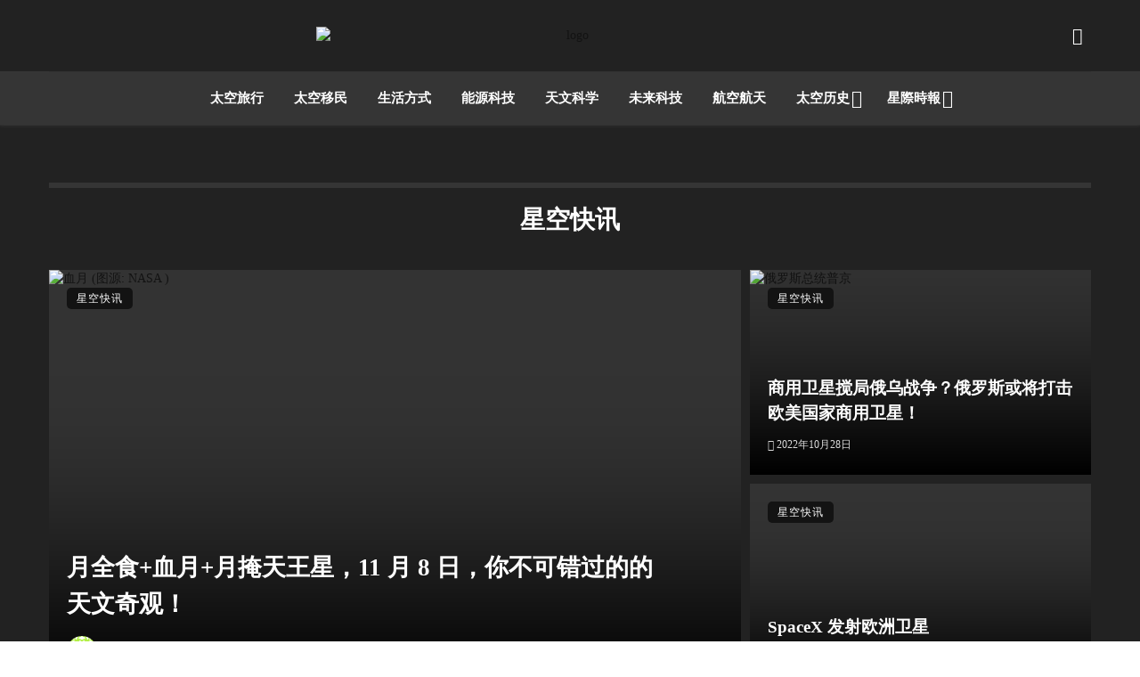

--- FILE ---
content_type: text/html; charset=UTF-8
request_url: https://sbestimes.net/news/
body_size: 22533
content:
<!DOCTYPE html>
            <html lang="zh-Hans" prefix="og: https://ogp.me/ns#">
            <head>
                <meta charset="UTF-8" />
            
                <meta name="viewport" content="width=device-width, initial-scale=1"/>
            
                <link rel="profile" href="//gmpg.org/xfn/11" />
            
                <!-- Schema meta -->
                
                <script type="application/javascript">var ajaxurl = "https://sbestimes.net/wp-admin/admin-ajax.php"</script>
<!-- Search Engine Optimization by Rank Math - https://rankmath.com/ -->
<title>星空快讯 - 星空时报</title>
<meta name="robots" content="follow, index, max-snippet:-1, max-video-preview:-1, max-image-preview:large"/>
<link rel="canonical" href="https://sbestimes.net/news/" />
<link rel="next" href="https://sbestimes.net/news/page/2/" />
<meta property="og:locale" content="zh_CN" />
<meta property="og:type" content="article" />
<meta property="og:title" content="星空快讯 - 星空时报" />
<meta property="og:url" content="https://sbestimes.net/news/" />
<meta property="og:site_name" content="星空时报" />
<meta property="og:image" content="https://sbtn.cqu.org.cn//wp-content/uploads/2022/02/feature-st-1.png" />
<meta property="og:image:secure_url" content="https://sbtn.cqu.org.cn//wp-content/uploads/2022/02/feature-st-1.png" />
<meta property="og:image:width" content="1200" />
<meta property="og:image:height" content="630" />
<meta property="og:image:type" content="image/png" />
<meta name="twitter:card" content="summary_large_image" />
<meta name="twitter:title" content="星空快讯 - 星空时报" />
<meta name="twitter:image" content="https://sbtn.cqu.org.cn//wp-content/uploads/2022/02/feature-st-1.png" />
<meta name="twitter:label1" content="文章" />
<meta name="twitter:data1" content="20" />
<script type="application/ld+json" class="rank-math-schema">{"@context":"https://schema.org","@graph":[{"@type":"Organization","@id":"https://sbestimes.net/#organization","name":"\u66d0\u7a7a\u6642\u5831","url":"https://sbestimes.net","email":"bootingman","logo":{"@type":"ImageObject","@id":"https://sbestimes.net/#logo","url":"https://meiyouxinwen.com/wp-content/uploads/2022/02/logo40black-blank.png","contentUrl":"https://meiyouxinwen.com/wp-content/uploads/2022/02/logo40black-blank.png","caption":"\u66d0\u7a7a\u6642\u5831","inLanguage":"zh-Hans","width":"480","height":"40"}},{"@type":"WebSite","@id":"https://sbestimes.net/#website","url":"https://sbestimes.net","name":"\u66d0\u7a7a\u6642\u5831","publisher":{"@id":"https://sbestimes.net/#organization"},"inLanguage":"zh-Hans"},{"@type":"BreadcrumbList","@id":"https://sbestimes.net/news/#breadcrumb","itemListElement":[{"@type":"ListItem","position":"1","item":{"@id":"https://sbestimes.net","name":"\u9996\u9875"}},{"@type":"ListItem","position":"2","item":{"@id":"https://sbestimes.net/news/","name":"\u661f\u7a7a\u5feb\u8baf"}}]},{"@type":"CollectionPage","@id":"https://sbestimes.net/news/#webpage","url":"https://sbestimes.net/news/","name":"\u661f\u7a7a\u5feb\u8baf - \u661f\u7a7a\u65f6\u62a5","isPartOf":{"@id":"https://sbestimes.net/#website"},"inLanguage":"zh-Hans","breadcrumb":{"@id":"https://sbestimes.net/news/#breadcrumb"}}]}</script>
<!-- /Rank Math WordPress SEO plugin -->

<link rel='dns-prefetch' href='//googlefonts.wp-china-yes.net' />
<link rel='preconnect' href='https://fonts.gstatic.com' crossorigin />
<link rel="alternate" type="application/rss+xml" title="星空时报 &raquo; Feed" href="https://sbestimes.net/feed/" />
<link rel="alternate" type="application/rss+xml" title="星空时报 &raquo; 评论 Feed" href="https://sbestimes.net/comments/feed/" />
<link rel="alternate" type="application/rss+xml" title="星空时报 &raquo; 星空快讯 分类 Feed" href="https://sbestimes.net/news/feed/" />
<style id='wp-img-auto-sizes-contain-inline-css' type='text/css'>
img:is([sizes=auto i],[sizes^="auto," i]){contain-intrinsic-size:3000px 1500px}
/*# sourceURL=wp-img-auto-sizes-contain-inline-css */
</style>
<style id='wp-emoji-styles-inline-css' type='text/css'>

	img.wp-smiley, img.emoji {
		display: inline !important;
		border: none !important;
		box-shadow: none !important;
		height: 1em !important;
		width: 1em !important;
		margin: 0 0.07em !important;
		vertical-align: -0.1em !important;
		background: none !important;
		padding: 0 !important;
	}
/*# sourceURL=wp-emoji-styles-inline-css */
</style>
<style id='wp-block-library-inline-css' type='text/css'>
:root{--wp-block-synced-color:#7a00df;--wp-block-synced-color--rgb:122,0,223;--wp-bound-block-color:var(--wp-block-synced-color);--wp-editor-canvas-background:#ddd;--wp-admin-theme-color:#007cba;--wp-admin-theme-color--rgb:0,124,186;--wp-admin-theme-color-darker-10:#006ba1;--wp-admin-theme-color-darker-10--rgb:0,107,160.5;--wp-admin-theme-color-darker-20:#005a87;--wp-admin-theme-color-darker-20--rgb:0,90,135;--wp-admin-border-width-focus:2px}@media (min-resolution:192dpi){:root{--wp-admin-border-width-focus:1.5px}}.wp-element-button{cursor:pointer}:root .has-very-light-gray-background-color{background-color:#eee}:root .has-very-dark-gray-background-color{background-color:#313131}:root .has-very-light-gray-color{color:#eee}:root .has-very-dark-gray-color{color:#313131}:root .has-vivid-green-cyan-to-vivid-cyan-blue-gradient-background{background:linear-gradient(135deg,#00d084,#0693e3)}:root .has-purple-crush-gradient-background{background:linear-gradient(135deg,#34e2e4,#4721fb 50%,#ab1dfe)}:root .has-hazy-dawn-gradient-background{background:linear-gradient(135deg,#faaca8,#dad0ec)}:root .has-subdued-olive-gradient-background{background:linear-gradient(135deg,#fafae1,#67a671)}:root .has-atomic-cream-gradient-background{background:linear-gradient(135deg,#fdd79a,#004a59)}:root .has-nightshade-gradient-background{background:linear-gradient(135deg,#330968,#31cdcf)}:root .has-midnight-gradient-background{background:linear-gradient(135deg,#020381,#2874fc)}:root{--wp--preset--font-size--normal:16px;--wp--preset--font-size--huge:42px}.has-regular-font-size{font-size:1em}.has-larger-font-size{font-size:2.625em}.has-normal-font-size{font-size:var(--wp--preset--font-size--normal)}.has-huge-font-size{font-size:var(--wp--preset--font-size--huge)}.has-text-align-center{text-align:center}.has-text-align-left{text-align:left}.has-text-align-right{text-align:right}.has-fit-text{white-space:nowrap!important}#end-resizable-editor-section{display:none}.aligncenter{clear:both}.items-justified-left{justify-content:flex-start}.items-justified-center{justify-content:center}.items-justified-right{justify-content:flex-end}.items-justified-space-between{justify-content:space-between}.screen-reader-text{border:0;clip-path:inset(50%);height:1px;margin:-1px;overflow:hidden;padding:0;position:absolute;width:1px;word-wrap:normal!important}.screen-reader-text:focus{background-color:#ddd;clip-path:none;color:#444;display:block;font-size:1em;height:auto;left:5px;line-height:normal;padding:15px 23px 14px;text-decoration:none;top:5px;width:auto;z-index:100000}html :where(.has-border-color){border-style:solid}html :where([style*=border-top-color]){border-top-style:solid}html :where([style*=border-right-color]){border-right-style:solid}html :where([style*=border-bottom-color]){border-bottom-style:solid}html :where([style*=border-left-color]){border-left-style:solid}html :where([style*=border-width]){border-style:solid}html :where([style*=border-top-width]){border-top-style:solid}html :where([style*=border-right-width]){border-right-style:solid}html :where([style*=border-bottom-width]){border-bottom-style:solid}html :where([style*=border-left-width]){border-left-style:solid}html :where(img[class*=wp-image-]){height:auto;max-width:100%}:where(figure){margin:0 0 1em}html :where(.is-position-sticky){--wp-admin--admin-bar--position-offset:var(--wp-admin--admin-bar--height,0px)}@media screen and (max-width:600px){html :where(.is-position-sticky){--wp-admin--admin-bar--position-offset:0px}}

/*# sourceURL=wp-block-library-inline-css */
</style><style id='global-styles-inline-css' type='text/css'>
:root{--wp--preset--aspect-ratio--square: 1;--wp--preset--aspect-ratio--4-3: 4/3;--wp--preset--aspect-ratio--3-4: 3/4;--wp--preset--aspect-ratio--3-2: 3/2;--wp--preset--aspect-ratio--2-3: 2/3;--wp--preset--aspect-ratio--16-9: 16/9;--wp--preset--aspect-ratio--9-16: 9/16;--wp--preset--color--black: #000000;--wp--preset--color--cyan-bluish-gray: #abb8c3;--wp--preset--color--white: #ffffff;--wp--preset--color--pale-pink: #f78da7;--wp--preset--color--vivid-red: #cf2e2e;--wp--preset--color--luminous-vivid-orange: #ff6900;--wp--preset--color--luminous-vivid-amber: #fcb900;--wp--preset--color--light-green-cyan: #7bdcb5;--wp--preset--color--vivid-green-cyan: #00d084;--wp--preset--color--pale-cyan-blue: #8ed1fc;--wp--preset--color--vivid-cyan-blue: #0693e3;--wp--preset--color--vivid-purple: #9b51e0;--wp--preset--gradient--vivid-cyan-blue-to-vivid-purple: linear-gradient(135deg,rgb(6,147,227) 0%,rgb(155,81,224) 100%);--wp--preset--gradient--light-green-cyan-to-vivid-green-cyan: linear-gradient(135deg,rgb(122,220,180) 0%,rgb(0,208,130) 100%);--wp--preset--gradient--luminous-vivid-amber-to-luminous-vivid-orange: linear-gradient(135deg,rgb(252,185,0) 0%,rgb(255,105,0) 100%);--wp--preset--gradient--luminous-vivid-orange-to-vivid-red: linear-gradient(135deg,rgb(255,105,0) 0%,rgb(207,46,46) 100%);--wp--preset--gradient--very-light-gray-to-cyan-bluish-gray: linear-gradient(135deg,rgb(238,238,238) 0%,rgb(169,184,195) 100%);--wp--preset--gradient--cool-to-warm-spectrum: linear-gradient(135deg,rgb(74,234,220) 0%,rgb(151,120,209) 20%,rgb(207,42,186) 40%,rgb(238,44,130) 60%,rgb(251,105,98) 80%,rgb(254,248,76) 100%);--wp--preset--gradient--blush-light-purple: linear-gradient(135deg,rgb(255,206,236) 0%,rgb(152,150,240) 100%);--wp--preset--gradient--blush-bordeaux: linear-gradient(135deg,rgb(254,205,165) 0%,rgb(254,45,45) 50%,rgb(107,0,62) 100%);--wp--preset--gradient--luminous-dusk: linear-gradient(135deg,rgb(255,203,112) 0%,rgb(199,81,192) 50%,rgb(65,88,208) 100%);--wp--preset--gradient--pale-ocean: linear-gradient(135deg,rgb(255,245,203) 0%,rgb(182,227,212) 50%,rgb(51,167,181) 100%);--wp--preset--gradient--electric-grass: linear-gradient(135deg,rgb(202,248,128) 0%,rgb(113,206,126) 100%);--wp--preset--gradient--midnight: linear-gradient(135deg,rgb(2,3,129) 0%,rgb(40,116,252) 100%);--wp--preset--font-size--small: 13px;--wp--preset--font-size--medium: 20px;--wp--preset--font-size--large: 36px;--wp--preset--font-size--x-large: 42px;--wp--preset--spacing--20: 0.44rem;--wp--preset--spacing--30: 0.67rem;--wp--preset--spacing--40: 1rem;--wp--preset--spacing--50: 1.5rem;--wp--preset--spacing--60: 2.25rem;--wp--preset--spacing--70: 3.38rem;--wp--preset--spacing--80: 5.06rem;--wp--preset--shadow--natural: 6px 6px 9px rgba(0, 0, 0, 0.2);--wp--preset--shadow--deep: 12px 12px 50px rgba(0, 0, 0, 0.4);--wp--preset--shadow--sharp: 6px 6px 0px rgba(0, 0, 0, 0.2);--wp--preset--shadow--outlined: 6px 6px 0px -3px rgb(255, 255, 255), 6px 6px rgb(0, 0, 0);--wp--preset--shadow--crisp: 6px 6px 0px rgb(0, 0, 0);}:where(.is-layout-flex){gap: 0.5em;}:where(.is-layout-grid){gap: 0.5em;}body .is-layout-flex{display: flex;}.is-layout-flex{flex-wrap: wrap;align-items: center;}.is-layout-flex > :is(*, div){margin: 0;}body .is-layout-grid{display: grid;}.is-layout-grid > :is(*, div){margin: 0;}:where(.wp-block-columns.is-layout-flex){gap: 2em;}:where(.wp-block-columns.is-layout-grid){gap: 2em;}:where(.wp-block-post-template.is-layout-flex){gap: 1.25em;}:where(.wp-block-post-template.is-layout-grid){gap: 1.25em;}.has-black-color{color: var(--wp--preset--color--black) !important;}.has-cyan-bluish-gray-color{color: var(--wp--preset--color--cyan-bluish-gray) !important;}.has-white-color{color: var(--wp--preset--color--white) !important;}.has-pale-pink-color{color: var(--wp--preset--color--pale-pink) !important;}.has-vivid-red-color{color: var(--wp--preset--color--vivid-red) !important;}.has-luminous-vivid-orange-color{color: var(--wp--preset--color--luminous-vivid-orange) !important;}.has-luminous-vivid-amber-color{color: var(--wp--preset--color--luminous-vivid-amber) !important;}.has-light-green-cyan-color{color: var(--wp--preset--color--light-green-cyan) !important;}.has-vivid-green-cyan-color{color: var(--wp--preset--color--vivid-green-cyan) !important;}.has-pale-cyan-blue-color{color: var(--wp--preset--color--pale-cyan-blue) !important;}.has-vivid-cyan-blue-color{color: var(--wp--preset--color--vivid-cyan-blue) !important;}.has-vivid-purple-color{color: var(--wp--preset--color--vivid-purple) !important;}.has-black-background-color{background-color: var(--wp--preset--color--black) !important;}.has-cyan-bluish-gray-background-color{background-color: var(--wp--preset--color--cyan-bluish-gray) !important;}.has-white-background-color{background-color: var(--wp--preset--color--white) !important;}.has-pale-pink-background-color{background-color: var(--wp--preset--color--pale-pink) !important;}.has-vivid-red-background-color{background-color: var(--wp--preset--color--vivid-red) !important;}.has-luminous-vivid-orange-background-color{background-color: var(--wp--preset--color--luminous-vivid-orange) !important;}.has-luminous-vivid-amber-background-color{background-color: var(--wp--preset--color--luminous-vivid-amber) !important;}.has-light-green-cyan-background-color{background-color: var(--wp--preset--color--light-green-cyan) !important;}.has-vivid-green-cyan-background-color{background-color: var(--wp--preset--color--vivid-green-cyan) !important;}.has-pale-cyan-blue-background-color{background-color: var(--wp--preset--color--pale-cyan-blue) !important;}.has-vivid-cyan-blue-background-color{background-color: var(--wp--preset--color--vivid-cyan-blue) !important;}.has-vivid-purple-background-color{background-color: var(--wp--preset--color--vivid-purple) !important;}.has-black-border-color{border-color: var(--wp--preset--color--black) !important;}.has-cyan-bluish-gray-border-color{border-color: var(--wp--preset--color--cyan-bluish-gray) !important;}.has-white-border-color{border-color: var(--wp--preset--color--white) !important;}.has-pale-pink-border-color{border-color: var(--wp--preset--color--pale-pink) !important;}.has-vivid-red-border-color{border-color: var(--wp--preset--color--vivid-red) !important;}.has-luminous-vivid-orange-border-color{border-color: var(--wp--preset--color--luminous-vivid-orange) !important;}.has-luminous-vivid-amber-border-color{border-color: var(--wp--preset--color--luminous-vivid-amber) !important;}.has-light-green-cyan-border-color{border-color: var(--wp--preset--color--light-green-cyan) !important;}.has-vivid-green-cyan-border-color{border-color: var(--wp--preset--color--vivid-green-cyan) !important;}.has-pale-cyan-blue-border-color{border-color: var(--wp--preset--color--pale-cyan-blue) !important;}.has-vivid-cyan-blue-border-color{border-color: var(--wp--preset--color--vivid-cyan-blue) !important;}.has-vivid-purple-border-color{border-color: var(--wp--preset--color--vivid-purple) !important;}.has-vivid-cyan-blue-to-vivid-purple-gradient-background{background: var(--wp--preset--gradient--vivid-cyan-blue-to-vivid-purple) !important;}.has-light-green-cyan-to-vivid-green-cyan-gradient-background{background: var(--wp--preset--gradient--light-green-cyan-to-vivid-green-cyan) !important;}.has-luminous-vivid-amber-to-luminous-vivid-orange-gradient-background{background: var(--wp--preset--gradient--luminous-vivid-amber-to-luminous-vivid-orange) !important;}.has-luminous-vivid-orange-to-vivid-red-gradient-background{background: var(--wp--preset--gradient--luminous-vivid-orange-to-vivid-red) !important;}.has-very-light-gray-to-cyan-bluish-gray-gradient-background{background: var(--wp--preset--gradient--very-light-gray-to-cyan-bluish-gray) !important;}.has-cool-to-warm-spectrum-gradient-background{background: var(--wp--preset--gradient--cool-to-warm-spectrum) !important;}.has-blush-light-purple-gradient-background{background: var(--wp--preset--gradient--blush-light-purple) !important;}.has-blush-bordeaux-gradient-background{background: var(--wp--preset--gradient--blush-bordeaux) !important;}.has-luminous-dusk-gradient-background{background: var(--wp--preset--gradient--luminous-dusk) !important;}.has-pale-ocean-gradient-background{background: var(--wp--preset--gradient--pale-ocean) !important;}.has-electric-grass-gradient-background{background: var(--wp--preset--gradient--electric-grass) !important;}.has-midnight-gradient-background{background: var(--wp--preset--gradient--midnight) !important;}.has-small-font-size{font-size: var(--wp--preset--font-size--small) !important;}.has-medium-font-size{font-size: var(--wp--preset--font-size--medium) !important;}.has-large-font-size{font-size: var(--wp--preset--font-size--large) !important;}.has-x-large-font-size{font-size: var(--wp--preset--font-size--x-large) !important;}
/*# sourceURL=global-styles-inline-css */
</style>

<style id='classic-theme-styles-inline-css' type='text/css'>
/*! This file is auto-generated */
.wp-block-button__link{color:#fff;background-color:#32373c;border-radius:9999px;box-shadow:none;text-decoration:none;padding:calc(.667em + 2px) calc(1.333em + 2px);font-size:1.125em}.wp-block-file__button{background:#32373c;color:#fff;text-decoration:none}
/*# sourceURL=/wp-includes/css/classic-themes.min.css */
</style>
<link rel='stylesheet' id='bootstrap-css' href='https://sbtn.cqu.org.cn/wp-content/themes/pt/css/vendors/bootstrap.css?ver=4f2eb44c73409412eb9bc56628f7729e' type='text/css' media='all' />
<link rel='stylesheet' id='flickity-css' href='https://sbtn.cqu.org.cn//wp-content/themes/pt/css/vendors/flickity.css?ver=4f2eb44c73409412eb9bc56628f7729e' type='text/css' media='all' />
<link rel='stylesheet' id='fotorama-css' href='https://sbtn.cqu.org.cn//wp-content/themes/pt/css/vendors/fotorama.css?ver=4f2eb44c73409412eb9bc56628f7729e' type='text/css' media='all' />
<link rel='stylesheet' id='magnific-css' href='https://sbtn.cqu.org.cn/wp-content/themes/pt/css/vendors/magnific.css?ver=4f2eb44c73409412eb9bc56628f7729e' type='text/css' media='all' />
<link rel='stylesheet' id='perfect-scrollbar-css' href='https://sbtn.cqu.org.cn/wp-content/themes/pt/css/vendors/perfect-scrollbar.css?ver=4f2eb44c73409412eb9bc56628f7729e' type='text/css' media='all' />
<link rel='stylesheet' id='ceris-style-css' href='https://sbtn.cqu.org.cn//wp-content/themes/pt/css/style.css?ver=4f2eb44c73409412eb9bc56628f7729e' type='text/css' media='all' />
<style id='ceris-style-inline-css' type='text/css'>
.site-footer, .footer-3.site-footer, .footer-5.site-footer, .footer-6.site-footer , .site-footer.footer-7 .site-footer__section:first-child, .site-footer.footer-8 .site-footer__section:first-child
                                        {background: #ffffff;}.atbs-ceris-block:not(:last-child) {margin-bottom: 70px;}@media(min-width: 576px){.atbs-ceris-block-custom-margin .block-heading:not(.widget__title){margin-bottom: 40px;} }::selection {color: #FFF; background: #131313;}::-webkit-selection {color: #FFF; background: #131313;}.scroll-count-percent .progress__value {stroke: #131313;}  .ceris-feature-i .sub-posts .block-heading__view-all a, .atbs-ceris-carousel.atbs-ceris-carousel-post-vertical .owl-prev, .atbs-ceris-carousel.atbs-ceris-carousel-post-vertical .owl-next, .post--overlay-back-face .button__readmore:hover i, .post--vertical-has-media .list-index, .navigation--main .sub-menu li:hover>a, .infinity-single-trigger:before, .ceris-icon-load-infinity-single:before, .atbs-article-reactions .atbs-reactions-content.active .atbs-reaction-count, .atbs-article-reactions .atbs-reactions-content:active .atbs-reaction-count, .post-slider-text-align-center .owl-carousel .owl-prev, .post-slider-text-align-center .owl-carousel .owl-next, .ceris-category-tiles .owl-carousel .owl-prev, .ceris-category-tiles .owl-carousel .owl-next, 
                                    a.block-heading__secondary, .atbs-ceris-pagination a.btn-default, 
                                    .atbs-ceris-pagination a.btn-default:active, 
                                    .atbs-ceris-pagination a.btn-default:hover, 
                                    .atbs-ceris-pagination a.btn-default:focus, 
                                    .atbs-ceris-search-full .result-default, 
                                    .atbs-ceris-search-full .result-default .search-module-heading, 
                                    .search-module-heading, .atbs-ceris-post--grid-c-update .atbs-ceris-carousel.nav-circle .owl-prev, .single .entry-meta .entry-author__name, .pagination-circle .atbs-ceris-pagination__item.atbs-ceris-pagination__item-next:hover,
                                    .pagination-circle .atbs-ceris-pagination__item.atbs-ceris-pagination__item-prev:hover, 
                                    .atbs-ceris-video-has-post-list .main-post .post-type-icon, .widget-subscribe .subscribe-form__fields button, 
                                    .list-index, a, a:hover, a:focus, a:active, .color-primary, .site-title, 
                                    .entry-tags ul > li > a:hover, .social-share-label, .ceris-single .single-header--top .entry-author__name, .atbs-ceris-widget-indexed-posts-b .posts-list > li .post__title:after, .posts-navigation .post:hover .posts-navigation__label,
                                    .posts-navigation .post:hover .post__title, .sticky-ceris-post .cerisStickyMark i, .typography-copy blockquote:before, .comment-content blockquote:before, .listing--list-large .post__readmore:hover .readmore__text,
                                    .post--horizontal-reverse-big.post--horizontal-reverse-big__style-3 .post__readmore .readmore__text:hover, .reviews-score-average, .star-item.star-full i:before,
                                    .wc-block-grid__product-rating .star-rating span:before, .wc-block-grid__product-rating .wc-block-grid__product-rating__stars span:before
            {color: #131313;}.ceris-grid-j .icon-has-animation .btn-play-left-not-center.post-type-icon:after, div.wpforms-container-full .wpforms-form button[type=submit], div.wpforms-container-full .wpforms-form button[type=submit]:hover{background-color: #131313;} .ceris-grid-j .btn-play-left-not-center .circle, .scroll-count-percent .btn-bookmark-icon .bookmark-status-saved path {fill: #131313;} .infinity-single-trigger:before, .ceris-grid-j .btn-play-left-not-center .g-path path{fill: #fff;}@media(max-width: 768px) {.ceris-grid-j .icon-has-animation .btn-play-left-not-center.post-type-icon:after{background-color: #fff;} }@media(max-width: 768px) {.ceris-grid-j .btn-play-left-not-center .circle{fill: #fff;} } @media(max-width: 768px) {.ceris-grid-j .btn-play-left-not-center .g-path path{fill: #000;} }@media(max-width: 768px) {.ceris-module-video .post-list-no-thumb-3i .posts-no-thumb .post-type-icon:after{background-color: #131313;} }@media(max-width: 768px) {.ceris-module-video .post-list-no-thumb-3i .list-item .posts-no-thumb:hover .post-type-icon:after{background-color: #fff;} }@media(max-width: 768px) {.ceris-module-video .post-list-no-thumb-3i .list-item:first-child .posts-no-thumb:hover .post-type-icon:after{background-color: #fff;} }@media(max-width: 768px) {.ceris-module-video .post-list-no-thumb-3i:hover .list-item:first-child .posts-no-thumb .post-type-icon:after{background-color: #131313;} }@media(max-width: 768px) {.ceris-module-video .post-list-no-thumb-3i .list-item:first-child .posts-no-thumb:hover .post-type-icon:after{background-color: #fff;} }@media (max-width: 380px){.featured-slider-d .owl-carousel .owl-dot.active span{background-color: #131313;}}.g-path path {fill: #000;} .circle{fill: #fff;}@media(max-width: 576px) {.atbs-ceris-post--vertical-3i-row .post--vertical .post__cat{background-color: #131313;} }.atbs-article-reactions .atbs-reactions-content:hover{
                border-color: rgba(19, 19, 19,0.3);
            } .post-no-thumb-height-default:hover{
                box-shadow: 0 45px 25px -20px rgba(19, 19, 19,0.27);
            } .ceris-feature-h .owl-item.active .post--overlay-height-275 .post__thumb--overlay.post__thumb:after{
                background-color: rgba(19, 19, 19,0.8);
            } .post-list-no-thumb-3i .list-item:first-child:hover:before, .post-list-no-thumb-3i .list-item:hover:before{
                background-color: rgba(19, 19, 19, 0.4);
            } .ceris-grid-carousel-d .owl-stage .post--card-overlay-middle-has-hidden-content:hover .post__thumb--overlay.post__thumb:after, .ceris-grid-carousel-d .owl-stage .owl-item.active.center .post--card-overlay-middle-has-hidden-content:hover .post__thumb--overlay.post__thumb:after{
                -webkit-box-shadow: 0px 20px 27px 0 rgba(19, 19, 19,0.2);
                box-shadow: 0px 20px 27px 0 rgba(19, 19, 19,0.2);
            } @media(min-width:992px){
                                .post--overlay-hover-effect .post__thumb--overlay.post__thumb:after{
                                    background-color: #131313;
                                }
            }.atbs-ceris-block__aside-left .banner__button, .ceris-feature-k .atbs-ceris-carousel-nav-custom-holder .owl-prev:hover, .ceris-feature-k .atbs-ceris-carousel-nav-custom-holder .owl-next:hover, .ceris-feature-k .atbs-ceris-block__inner::before, .ceris-feature-i .atbs-ceris-carousel-nav-custom-holder .owl-prev:hover, .ceris-feature-i .atbs-ceris-carousel-nav-custom-holder .owl-next:hover, .ceris-feature-j .sub-posts .atbs-ceris-carousel-nav-custom-holder .owl-prev:hover, .ceris-feature-j .sub-posts .atbs-ceris-carousel-nav-custom-holder .owl-next:hover, .ceris-feature-h .owl-item.active + .owl-item.active .post--overlay-height-275 .post__cat-has-line:before, .atbs-ceris-carousel.atbs-ceris-carousel-post-vertical .owl-prev:hover, .atbs-ceris-carousel.atbs-ceris-carousel-post-vertical .owl-next:hover, .ceris-feature-f .button__readmore--round:hover i, .post--overlay-hover-effect .post__text-backface .post__readmore .button__readmore:hover,
             
             .post--overlay-hover-effect.post--overlay-bottom,
              .post--overlay-back-face,
              .pagination-circle .atbs-ceris-pagination__item:not(.atbs-ceris-pagination__dots):hover, .open-sub-col, .atbs-ceris-posts-feature-a-update .atbs-ceris-carousel.nav-circle .owl-prev:hover,
            .atbs-ceris-posts-feature-a-update .atbs-ceris-carousel.nav-circle .owl-next:hover, .owl-carousel.button--dots-center-nav .owl-prev:hover, .owl-carousel.button--dots-center-nav .owl-next:hover, .section-has-subscribe-no-border > .btn:focus, .section-has-subscribe-no-border > .btn:active, .section-has-subscribe-no-border > *:hover, .widget-slide .atbs-ceris-carousel .owl-dot.active span, .featured-slider-e .owl-carousel .owl-prev:hover, .featured-slider-e .owl-carousel .owl-next:hover, .post--horizontal-hasbackground.post:hover, .post-slider-text-align-center .owl-carousel .owl-prev:hover, .post-slider-text-align-center .owl-carousel .owl-next:hover, .atbs-ceris-pagination [class*='js-ajax-load-']:active, .atbs-ceris-pagination [class*='js-ajax-load-']:hover, .atbs-ceris-pagination [class*='js-ajax-load-']:focus, .atbs-ceris-widget-indexed-posts-a .posts-list>li .post__thumb:after, .post-list-no-thumb-3i:hover .list-item:first-child .post__cat:before, .header-17 .btn-subscribe-theme, .header-13 .btn-subscribe-theme, .header-16 .offcanvas-menu-toggle.navigation-bar-btn, .atbs-ceris-widget-posts-list.atbs-ceris-widget-posts-list-overlay-first ul:hover li.active .post--overlay .post__cat:before, .dots-circle .owl-dot.active span, .atbs-ceris-search-full .popular-tags .entry-tags ul > li > a, .atbs-ceris-search-full .form-control, .atbs-ceris-post--grid-g-update .post-grid-carousel .owl-dot.active span, .nav-row-circle .owl-prev:hover, .nav-row-circle .owl-next:hover, .post--grid--2i_row .post-no-thumb-title-line, .atbs-ceris-post--grid-d-update .post-no-thumb-title-line, .atbs-ceris-posts-feature .post-sub .list-item:hover .post__cat:before, .atbs-ceris-post--grid-c-update .post-main .owl-item.active + .owl-item.active .post__cat:before, .atbs-ceris-post--grid-c-update .atbs-ceris-carousel.nav-circle .owl-next, .atbs-ceris-post--grid-c-update .post-main .owl-item.active .post-no-thumb-title-line, .post-no-thumb-height-default:hover, .carousel-dots-count-number .owl-dot.active span, .header-16 .btn-subscribe-theme, .header-14 .btn-subscribe-theme, .header-11 .btn-subscribe-theme, .atbs-ceris-pagination [class*='js-ajax-load-'], .atbs-ceris-post--overlay-first-big .post--overlay:hover .background-img:after, .post-list-no-thumb-3i .list-item:hover, .post__cat-has-line:before, .category-tile__name, .cat-0.cat-theme-bg.cat-theme-bg, .primary-bg-color, .navigation--main > li > a:before, .atbs-ceris-pagination__item-current, .atbs-ceris-pagination__item-current:hover, 
            .atbs-ceris-pagination__item-current:focus, .atbs-ceris-pagination__item-current:active, .atbs-ceris-pagination--next-n-prev .atbs-ceris-pagination__links a:last-child .atbs-ceris-pagination__item,
            .subscribe-form__fields input[type='submit'], .has-overlap-bg:before, .post__cat--bg, a.post__cat--bg, .entry-cat--bg, a.entry-cat--bg, 
            .comments-count-box, .atbs-ceris-widget--box .widget__title, 
            .widget_calendar td a:before, .widget_calendar #today, .widget_calendar #today a, .entry-action-btn, .posts-navigation__label:before, 
            .comment-form .form-submit input[type='submit'], .atbs-ceris-carousel-dots-b .swiper-pagination-bullet-active,
             .site-header--side-logo .header-logo:not(.header-logo--mobile), .list-square-bullet > li > *:before, .list-square-bullet-exclude-first > li:not(:first-child) > *:before,
             .btn-primary, .btn-primary:active, .btn-primary:focus, .btn-primary:hover, 
             .btn-primary.active.focus, .btn-primary.active:focus, .btn-primary.active:hover, .btn-primary:active.focus, .btn-primary:active:focus, .btn-primary:active:hover, .header-10 .navigation--main > li > a:before, 
             .atbs-ceris-feature-slider .post__readmore, .atbs-ceris-grid-carousel .atbs-ceris-carousel .owl-dot:last-child.active span, .atbs-ceris-grid-carousel .atbs-ceris-carousel .owl-dot.active span,  
             .atbs-ceris-post-slide-has-list .atbs-ceris-post-slide-text-center .atbs-ceris-carousel .owl-dot.active span, 
             .pagination-circle .atbs-ceris-pagination__item:hover, .pagination-circle .atbs-ceris-pagination__item.atbs-ceris-pagination__item-current, .social-share-label:before, .social-share ul li a svg:hover, 
             .comment-form .form-submit input[type='submit'], input[type='button']:not(.btn), input[type='reset']:not(.btn), input[type='submit']:not(.btn), .form-submit input, 
             .comment-form .form-submit input[type='submit']:active, .comment-form .form-submit input[type='submit']:focus, .comment-form .form-submit input[type='submit']:hover,
             .reviews-rating .rating-form .rating-submit, .reviews-rating .rating-form .rating-submit:hover, .ceris-bookmark-page-notification,
             .rating-star, .score-item .score-percent, .ceris-grid-w .post-slide .owl-carousel, .widget-subscribe .widget-subscribe__inner,
             .ceris-grid-carousel-d .owl-stage .post--card-overlay-middle-has-hidden-content:hover .post__thumb--overlay.post__thumb:after, .ceris-grid-carousel-d .owl-stage .owl-item.active.center .post--card-overlay-middle-has-hidden-content:hover .post__thumb--overlay.post__thumb:after,
             .post--vertical-thumb-70-background .button__readmore--outline:hover i, .atbs-ceris-search-full--result .atbs-ceris-pagination .btn,
             .atbs-ceris-posts-feature-c-update.ceris-light-mode .owl-carousel .owl-prev:hover, .atbs-ceris-posts-feature-c-update.ceris-light-mode .owl-carousel .owl-next:hover,
             .editor-styles-wrapper .wc-block-grid__products .wc-block-grid__product .wc-block-grid__product-onsale, .wc-block-grid__product-onsale,
             .header-current-reading-article .current-reading-article-label,
             #cookie-notice .cn-button, .atbs-ceris-widget-posts-list.atbs-ceris-widget-posts-list-overlay-first .posts-list:hover li.active  .post__cat:before,
             .ceris-mobile-share-socials ul li:hover a, .ceris-admin-delete-review
            {background-color: #131313;}.site-header--skin-4 .navigation--main > li > a:before
            {background-color: #131313 !important;}@media(max-width: 767px){
                .atbs-ceris-post--grid-c-update .atbs-ceris-carousel.nav-circle .owl-prev,
                .atbs-ceris-post--grid-c-update .atbs-ceris-carousel.nav-circle .owl-next{
                        color: #131313 !important;
                    }
                }.post-score-hexagon .hexagon-svg g path
            {fill: #131313;}.ceris-feature-k .atbs-ceris-carousel-nav-custom-holder .owl-prev:hover, .ceris-feature-k .atbs-ceris-carousel-nav-custom-holder .owl-next:hover, .ceris-feature-i .atbs-ceris-carousel-nav-custom-holder .owl-prev:hover, .ceris-feature-i .atbs-ceris-carousel-nav-custom-holder .owl-next:hover, .ceris-feature-j .sub-posts .atbs-ceris-carousel-nav-custom-holder .owl-prev:hover, .ceris-feature-j .sub-posts .atbs-ceris-carousel-nav-custom-holder .owl-next:hover, .post--overlay-line-top-hover:hover::after, .ceris-feature-f .button__readmore--round:hover i, .post--overlay-hover-effect .post__text-backface .post__readmore .button__readmore:hover, .ceris-about-module .about__content, .atbs-ceris-posts-feature-a-update .atbs-ceris-carousel.nav-circle .owl-prev:hover,
            .atbs-ceris-posts-feature-a-update .atbs-ceris-carousel.nav-circle .owl-next:hover, .owl-carousel.button--dots-center-nav .owl-prev:hover, .owl-carousel.button--dots-center-nav .owl-next:hover, .atbs-article-reactions .atbs-reactions-content.active, .atbs-ceris-pagination [class*='js-ajax-load-']:active, .atbs-ceris-pagination [class*='js-ajax-load-']:hover, .atbs-ceris-pagination [class*='js-ajax-load-']:focus, .atbs-ceris-search-full--result .atbs-ceris-pagination .btn, .atbs-ceris-pagination [class*='js-ajax-load-'], .comment-form .form-submit input[type='submit'], .form-submit input:hover, .comment-form .form-submit input[type='submit']:active, .comment-form .form-submit input[type='submit']:focus, .comment-form .form-submit input[type='submit']:hover, .has-overlap-frame:before, .atbs-ceris-gallery-slider .fotorama__thumb-border, .bypostauthor > .comment-body .comment-author > img,
            .post--vertical-thumb-70-background .button__readmore--outline:hover i, .block-heading.block-heading--style-7,
            .atbs-ceris-posts-feature-c-update.ceris-light-mode .owl-carousel .owl-prev:hover,
            .atbs-ceris-posts-feature-c-update.ceris-light-mode .owl-carousel .owl-next:hover,
            .ceris-mobile-share-socials ul li:hover a,
            .wc-block-grid__product .wp-block-button__link:hover
            {border-color: #131313;}.atbs-ceris-pagination--next-n-prev .atbs-ceris-pagination__links a:last-child .atbs-ceris-pagination__item:after, .typography-copy blockquote, .comment-content blockquote
            {border-left-color: #131313;}.comments-count-box:before, .bk-preload-wrapper:after
            {border-top-color: #131313;}.bk-preload-wrapper:after
            {border-bottom-color: #131313;}.navigation--offcanvas li > a:after
            {border-right-color: #131313;}.post--single-cover-gradient .single-header
            {
                background-image: -webkit-linear-gradient( bottom , #131313 0%, rgba(252, 60, 45, 0.7) 50%, rgba(252, 60, 45, 0) 100%);
                background-image: linear-gradient(to top, #131313 0%, rgba(252, 60, 45, 0.7) 50%, rgba(252, 60, 45, 0) 100%);
            }@media (max-width: 576px){
                .atbs-ceris-posts-feature .post-sub .list-item:nth-child(2), .atbs-ceris-posts-feature .post-sub .list-item:not(:nth-child(2)) .post__cat-has-line:before {
                    background-color: #131313;
                }
            }
                .ceris-feature-k .atbs-ceris-block__inner::before{
                    box-shadow: 
                    -210px 0 1px #131313, -180px 0 1px #131313, -150px 0 1px #131313, -120px 0 1px #131313, -90px 0 1px #131313, -60px 0 1px #131313, -30px 0 1px #131313, 30px 0 1px #131313, 60px 0 1px #131313,
                -210px 30px 1px #131313, -180px 30px 1px #131313, -150px 30px 1px #131313, -120px 30px 1px #131313, -90px 30px 1px #131313, -60px 30px 1px #131313, -30px 30px 1px #131313, 0 30px 1px #131313, 30px 30px 1px #131313, 60px 30px 1px #131313,
                -210px 60px 1px #131313, -180px 60px 1px #131313, -150px 60px 1px #131313, -120px 60px 1px #131313, -90px 60px 1px #131313, -60px 60px 1px #131313, -30px 60px 1px #131313, 0 60px 1px #131313, 30px 60px 1px #131313, 60px 60px 1px #131313,
                -210px 90px 1px #131313, -180px 90px 1px #131313, -150px 90px 1px #131313, -120px 90px 1px #131313, -90px 90px 1px #131313, -60px 90px 1px #131313, -30px 90px 1px #131313, 0 90px 1px #131313, 30px 90px 1px #131313, 60px 90px 1px #131313,
                -210px 120px 1px #131313, -180px 120px 1px #131313, -150px 120px 1px #131313, -120px 120px 1px #131313, -90px 120px 1px #131313, -60px 120px 1px #131313, -30px 120px 1px #131313, 0 120px 1px #131313, 30px 120px 1px #131313, 60px 120px 1px #131313,
                -210px 150px 1px #131313, -180px 150px 1px #131313, -150px 150px 1px #131313, -120px 150px 1px #131313, -90px 150px 1px #131313, -60px 150px 1px #131313, -30px 150px 1px #131313, 0 150px 1px #131313, 30px 150px 1px #131313, 60px 150px 1px #131313,
                -210px 180px 1px #131313, -180px 180px 1px #131313, -150px 180px 1px #131313, -120px 180px 1px #131313, -90px 180px 1px #131313, -60px 180px 1px #131313, -30px 180px 1px #131313, 0 180px 1px #131313, 30px 180px 1px #131313, 60px 180px 1px #131313,
                -210px 210px 1px #131313, -180px 210px 1px #131313, -150px 210px 1px #131313, -120px 210px 1px #131313, -90px 210px 1px #131313, -60px 210px 1px #131313, -30px 210px 1px #131313, 0 210px 1px #131313, 30px 210px 1px #131313, 60px 210px 1px #131313,
                -210px 240px 1px #131313, -180px 240px 1px #131313, -150px 240px 1px #131313, -120px 240px 1px #131313, -90px 240px 1px #131313, -60px 240px 1px #131313, -30px 240px 1px #131313, 0 240px 1px #131313, 30px 240px 1px #131313, 60px 240px 1px #131313,
                -210px 270px 1px #131313, -180px 270px 1px #131313, -150px 270px 1px #131313, -120px 270px 1px #131313, -90px 270px 1px #131313, -60px 270px 1px #131313, -30px 270px 1px #131313, 0 270px 1px #131313, 30px 270px 1px #131313, 60px 270px 1px #131313
                
                }
            atbs-ceris-video-box__playlist .is-playing .post__thumb:after { content: 'Now playing'; }
/*# sourceURL=ceris-style-inline-css */
</style>
<link rel='stylesheet' id='child-theme-style-css' href='https://sbtn.cqu.org.cn//wp-content/themes/pt-child/style.css?ver=4f2eb44c73409412eb9bc56628f7729e' type='text/css' media='all' />
<link rel="preload" as="style" href="https://googlefonts.wp-china-yes.net/css?family=Noto%20Sans%20SC:100,300,400,500,700,900%7CRubik:300,400,500,600,700,800,900,300italic,400italic,500italic,600italic,700italic,800italic,900italic&#038;subset=chinese-simplified&#038;display=swap&#038;ver=1678197240" /><link rel="stylesheet" href="https://googlefonts.wp-china-yes.net/css?family=Noto%20Sans%20SC:100,300,400,500,700,900%7CRubik:300,400,500,600,700,800,900,300italic,400italic,500italic,600italic,700italic,800italic,900italic&#038;subset=chinese-simplified&#038;display=swap&#038;ver=1678197240" media="print" onload="this.media='all'"><noscript><link rel="stylesheet" href="https://googlefonts.wp-china-yes.net/css?family=Noto%20Sans%20SC:100,300,400,500,700,900%7CRubik:300,400,500,600,700,800,900,300italic,400italic,500italic,600italic,700italic,800italic,900italic&#038;subset=chinese-simplified&#038;display=swap&#038;ver=1678197240" /></noscript><script type="text/javascript" src="https://sbtn.cqu.org.cn//wp-includes/js/jquery/jquery.min.js?ver=3.7.1" id="jquery-core-js"></script>
<script type="text/javascript" src="https://sbtn.cqu.org.cn/wp-includes/js/jquery/jquery-migrate.min.js?ver=3.4.1" id="jquery-migrate-js"></script>
<link rel="https://api.w.org/" href="https://sbestimes.net/wp-json/" /><link rel="alternate" title="JSON" type="application/json" href="https://sbestimes.net/wp-json/wp/v2/categories/306" /><link rel="EditURI" type="application/rsd+xml" title="RSD" href="https://sbestimes.net/xmlrpc.php?rsd" />

<meta name="framework" content="Redux 4.1.22" /><!-- Analytics by WP Statistics - https://wp-statistics.com -->
<style id="ceris_option-dynamic-css" title="dynamic-css" class="redux-options-output">html{font-size:14px;}body{font-family:"Noto Sans SC";} .comment-reply-title, .comments-title, .comment-reply-title, .category-tile__name, .block-heading, .block-heading__title, .post-categories__title, .post__title, .entry-title, h1, h2, h3, h4, h5, h6, .h1, .h2, .h3, .h4, .h5, .h6, .text-font-primary, .social-tile__title, .widget_recent_comments .recentcomments > a, .widget_recent_entries li > a, .modal-title.modal-title, .author-box .author-name a, .comment-author, .widget_calendar caption, .widget_categories li>a, .widget_meta ul, .widget_recent_comments .recentcomments>a, .widget_recent_entries li>a, .widget_pages li>a, 
                            .ceris-reviews-section .heading-title, .score-item .score-name, .score-item .score-number, .reviews-score-average, .btn-open-form-rating, .btn-open-form-rating label,
                            .scroll-count-percent .percent-number, .scroll-count-percent .btn-bookmark-icon, .open-sub-col, .ceris-about-module .about__title,
                            .post--overlay-hover-effect .post__text-backface .post__title, .atbs-ceris-mega-menu .post__title, .atbs-ceris-mega-menu .post__title a, .widget__title-text, .widget_archive a {font-family:"Noto Sans SC";text-transform:none;}.text-font-secondary, .block-heading__subtitle, .widget_nav_menu ul, .typography-copy blockquote, .comment-content blockquote{font-family:"Noto Sans SC",'MS Sans Serif', Geneva, sans-serif;}.mobile-header-btn, .menu, .meta-text, a.meta-text, .meta-font, a.meta-font, .text-font-tertiary, .block-heading-tabs, .block-heading-tabs > li > a, input[type="button"]:not(.btn), input[type="reset"]:not(.btn), input[type="submit"]:not(.btn), .btn, label, .page-nav, .post-score, .post-score-hexagon .post-score-value, .post__cat, a.post__cat, .entry-cat, 
                            a.entry-cat, .read-more-link, .post__meta, .entry-meta, .entry-author__name, a.entry-author__name, .comments-count-box, .atbs-ceris-widget-indexed-posts-a .posts-list > li .post__thumb:after, .atbs-ceris-widget-indexed-posts-b .posts-list > li .post__title:after, .atbs-ceris-widget-indexed-posts-c .list-index, .social-tile__count, .widget_recent_comments .comment-author-link, .atbs-ceris-video-box__playlist .is-playing .post__thumb:after, .atbs-ceris-posts-listing-a .cat-title, 
                            .atbs-ceris-news-ticker__heading, .page-heading__title, .post-sharing__title, .post-sharing--simple .sharing-btn, .entry-action-btn, .entry-tags-title, .comments-title__text, .comments-title .add-comment, .comment-metadata, .comment-metadata a, .comment-reply-link, .countdown__digit, .modal-title, .comment-meta, .comment .reply, .wp-caption, .gallery-caption, .widget-title, 
                            .btn, .logged-in-as, .countdown__digit, .atbs-ceris-widget-indexed-posts-a .posts-list>li .post__thumb:after, .atbs-ceris-widget-indexed-posts-b .posts-list>li .post__title:after, .atbs-ceris-widget-indexed-posts-c .list-index, .atbs-ceris-horizontal-list .index, .atbs-ceris-pagination, .atbs-ceris-pagination--next-n-prev .atbs-ceris-pagination__label,
                            .post__readmore, .single-header .atbs-date-style, a.ceris-btn-view-review, .bookmark-see-more, .entry-author__name, .post-author-vertical span.entry-lable,
                            .post-author-vertical .entry-author__name, .post--overlay-hover-effect .post__text-front .entry-author span.entry-lable,
                            .post--overlay-hover-effect .post__text-front .entry-author .entry-author__name, blockquote cite, .block-editor .wp-block-archives-dropdown select,
                            .block-editor .wp-block-latest-posts__post-date, .block-editor .wp-block-latest-comments__comment-date,
                            .wp-block-image .aligncenter>figcaption, .wp-block-image .alignleft>figcaption, .wp-block-image .alignright>figcaption, .wp-block-image.is-resized>figcaption,
                            .wp-block-image figcaption, .wp-block-embed figcaption, .wp-block-latest-comments__comment-date, .wp-block-latest-posts__post-date {font-family:"Noto Sans SC";}.navigation, .navigation-bar-btn, .navigation--main>li>a{font-family:"Noto Sans SC";text-transform:uppercase;font-weight:700;font-size:15px;}.navigation--main .sub-menu a{font-family:"Noto Sans SC";text-transform:uppercase;font-weight:500;}.navigation--offcanvas>li>a{font-family:Rubik;text-transform:uppercase;font-weight:700;font-size:14px;}.navigation--offcanvas>li>.sub-menu>li>a, .navigation--offcanvas>li>.sub-menu>li>.sub-menu>li>a{font-family:Rubik;text-transform:uppercase;font-weight:500;font-size:14px;}.ceris-footer .navigation--footer > li > a, .navigation--footer > li > a{font-family:"Noto Sans SC",'MS Sans Serif', Geneva, sans-serif;text-transform:uppercase;font-weight:500;font-size:13px;}.block-heading .block-heading__title{font-family:Georgia, serif,Arial, Helvetica, sans-serif;text-transform:uppercase;font-weight:700;font-style:normal;font-size:28px;}.single .single-entry-section .block-heading .block-heading__title, .single .comment-reply-title, .page .comment-reply-title,
                                        .single .same-category-posts .block-heading .block-heading__title, .single .related-posts .block-heading .block-heading__title,
                                        .single .comments-title, .page .comments-title{font-family:Georgia, serif,Arial, Helvetica, sans-serif;text-transform:uppercase;font-weight:700;font-style:normal;font-size:22px;}.block-heading .page-heading__subtitle{font-family:Georgia, serif,Arial, Helvetica, sans-serif;font-weight:normal;font-style:normal;}.header-main{padding-top:10px;padding-bottom:10px;}.site-header .navigation-custom-bg-color, .site-header .navigation-bar .navigation-custom-bg-color{background-color:#ffffff;}.archive.category .block-heading .block-heading__title{font-family:Georgia, serif,Arial, Helvetica, sans-serif;font-weight:700;font-style:normal;font-size:28px;}.archive.category .block-heading .block-heading__title{color:#222222;}.archive .block-heading .block-heading__title{font-family:Georgia, serif,Arial, Helvetica, sans-serif;font-weight:700;font-style:normal;font-size:28px;}.archive .block-heading .block-heading__title{color:#222;}.search.search-results .block-heading .block-heading__title, .search.search-no-results .block-heading .block-heading__title{font-family:Georgia, serif,Arial, Helvetica, sans-serif;font-weight:700;font-style:normal;font-size:28px;}.search.search-results .block-heading .block-heading__title{color:#222;}.page-template-blog .block-heading .block-heading__title{font-family:Georgia, serif,Arial, Helvetica, sans-serif;font-weight:700;font-style:normal;font-size:28px;}.page-template-blog .block-heading .block-heading__title{color:#222;}.page-template-default .block-heading .block-heading__title{font-family:Georgia, serif,Arial, Helvetica, sans-serif;font-weight:700;font-style:normal;font-size:28px;}.page-template-default .block-heading .block-heading__title{color:#222;}.page-template-authors-list .block-heading .block-heading__title{font-family:Georgia, serif,Arial, Helvetica, sans-serif;font-weight:700;font-style:normal;font-size:28px;}.page-template-authors-list .block-heading .block-heading__title{color:#222;}.page-template-bookmark .block-heading .block-heading__title, .page-template-dismiss .block-heading .block-heading__title{font-family:Georgia, serif,Arial, Helvetica, sans-serif;font-weight:700;font-style:normal;font-size:28px;}.page-template-bookmark .block-heading .block-heading__title, .page-template-dismiss .block-heading .block-heading__title{color:#222;}</style>            </head>
            <body class="archive category category-news category-306 wp-embed-responsive wp-theme-pt wp-child-theme-pt-child">
        <div class="site-wrapper atbs-enable-dark-mode-option atbs-dark-mode-default ceris-dark-mode ceris-dedicated-category-header ceris-block-heading-loading header-15 ceris-mobile-header-sticky">
        <header class="site-header ">
    <!-- Header content -->
	<div class="header-main hidden-xs hidden-sm">
        		<div class="container">
			<div class="row row--flex row--vertical-center">
				<div class="col-xs-3 ">
                    				</div>
				<div class="col-xs-6">
					<div class="header-logo text-center atbs-ceris-logo">
						<a href="https://sbestimes.net">
    						<!-- logo open -->
                                                            <img class="ceris-img-logo active" src="https://sbtn.cqu.org.cn/wp-content/uploads/2021/08/logo40white-blank.png" alt="logo" />
                                    <!-- logo dark mode -->
                                                                            <img class="ceris-img-logo" src="https://sbtn.cqu.org.cn/wp-content/uploads/2021/08/logo40white-blank.png" alt="logo"  />
                                                                        <!-- logo dark mode -->
                                                        <!-- logo close -->
    					</a>
					</div>
				</div>
				<div class="col-xs-3 text-right ">
                    <div class="flexbox flexbox--middle flexbox-wrap flexbox-right-x ">
                                                                        <div class="lwa lwa-template-modal">
                                                    </div>
                        <button type="submit" class="navigation-bar-btn js-search-popup">
                            <i class="mdicon mdicon-search"></i>
                        </button>
                    </div>
				</div>
			</div>
		</div>
	</div><!-- Header content -->
    <!-- Mobile header -->
<div id="atbs-ceris-mobile-header" class="mobile-header visible-xs visible-sm ">
    <div class="mobile-header__inner mobile-header__inner--flex">
        <!-- mobile logo open -->
        <div class="header-branding header-branding--mobile mobile-header__section text-left">
            <div class="header-logo header-logo--mobile flexbox__item text-left atbs-ceris-logo">
                <a href="https://sbestimes.net">
                                        <img class="ceris-img-logo active" src="https://sbtn.cqu.org.cn/wp-content/uploads/2021/08/logo40white-blank.png" alt="mobileLogo" />
                    <!-- logo dark mode -->
                                            <img class="ceris-img-logo" src="https://sbtn.cqu.org.cn/wp-content/uploads/2021/08/logo40white-blank.png" alt="logo" />
                                        <!-- logo dark mode -->

                                            
                </a>               
            </div>
        </div>
        <!-- logo close -->
        <div class="mobile-header__section text-right">
            <div class="flexbox flexbox-center-y">
                                                                <button type="submit" class="mobile-header-btn js-search-popup">
                    <span class="hidden-xs"></span><i class="mdicon mdicon-search mdicon--last hidden-xs"></i><i class="mdicon mdicon-search visible-xs-inline-block"></i>
                </button>
                                <div class="menu-icon">
                    <a href="#atbs-ceris-offcanvas-mobile" class="offcanvas-menu-toggle mobile-header-btn js-atbs-ceris-offcanvas-toggle">
                        <span class="mdicon--last hidden-xs"></span>
                        <span class="visible-xs-inline-block"></span>
                    </a>
                </div>
                            </div>
        </div>
    </div>
</div><!-- Mobile header -->     <!-- Navigation bar -->
	<nav class="navigation-bar navigation-bar--fullwidth navigation-custom-bg-color  hidden-xs hidden-sm js-sticky-header-holder ">
		<div class="container">
            <div class="navigation-bar__inner">
                <div class="navigation-wrapper navigation-bar__section js-priority-nav text-center">
					<div id="main-menu" class="menu-main-container"><ul id="menu-main" class="navigation navigation--main navigation--inline"><li id="menu-item-1440" class="menu-item menu-item-type-taxonomy menu-item-object-category menu-item-1440 menu-item-cat-2"><a href="https://sbestimes.net/space-travel/">太空旅行</a></li>
<li id="menu-item-1730" class="menu-item menu-item-type-taxonomy menu-item-object-category menu-item-1730 menu-item-cat-91"><a href="https://sbestimes.net/space-colonization/">太空移民</a></li>
<li id="menu-item-1438" class="menu-item menu-item-type-taxonomy menu-item-object-category menu-item-1438 menu-item-cat-4"><a href="https://sbestimes.net/lifestyle/">生活方式</a></li>
<li id="menu-item-2445" class="menu-item menu-item-type-taxonomy menu-item-object-category menu-item-2445 menu-item-cat-123"><a href="https://sbestimes.net/energy-technology/">能源科技</a></li>
<li id="menu-item-1439" class="menu-item menu-item-type-taxonomy menu-item-object-category menu-item-1439 menu-item-cat-5"><a href="https://sbestimes.net/astronomy/">天文科学</a></li>
<li id="menu-item-1441" class="menu-item menu-item-type-taxonomy menu-item-object-category menu-item-1441 menu-item-cat-3"><a href="https://sbestimes.net/tech/">未来科技</a></li>
<li id="menu-item-1731" class="menu-item menu-item-type-taxonomy menu-item-object-category menu-item-1731 menu-item-cat-97"><a href="https://sbestimes.net/aerospace/">航空航天</a></li>
<li id="menu-item-2574" class="menu-item menu-item-type-taxonomy menu-item-object-category menu-item-has-children menu-item-2574 menu-item-cat-371"><a href="https://sbestimes.net/history/">太空历史</a><div class="sub-menu"><div class="sub-menu-inner"><ul class="list-unstyled clearfix">	<li id="menu-item-1732" class="menu-item menu-item-type-taxonomy menu-item-object-category menu-item-1732 menu-item-cat-65"><a href="https://sbestimes.net/ethics/">科技伦理</a></li>
</ul><!-- end 0 --></div><!-- Close atbssuga-menu__inner --></div><!-- Close atbssuga-menu --></li>
<li id="menu-item-1915" class="menu-item menu-item-type-custom menu-item-object-custom menu-item-has-children menu-item-1915"><a href="https://sbestimes.com">星際時報</a><div class="sub-menu"><div class="sub-menu-inner"><ul class="list-unstyled clearfix">	<li id="menu-item-2509" class="menu-item menu-item-type-post_type menu-item-object-page menu-item-2509"><a href="https://sbestimes.net/glossary-of-terms/">太空术语表</a></li>
	<li id="menu-item-2510" class="menu-item menu-item-type-custom menu-item-object-custom menu-item-2510"><a href="https://sbestimes.com/space-companies-foundations/">太空領域的重要研究機構、基金會、媒體和公司彙總</a></li>
</ul><!-- end 0 --></div><!-- Close atbssuga-menu__inner --></div><!-- Close atbssuga-menu --></li>
</ul></div>                </div>
			</div><!-- .navigation-bar__inner -->
		</div><!-- .container -->
	</nav><!-- Navigation-bar -->
</header><!-- Site header --><div class="site-content ">

    <div class="container atbs-ceris-block-custom-margin"><div class="block-heading block-heading--style-5 block-heading--center"><h2 class="page-heading__title block-heading__title">星空快讯</h2></div><!-- block-heading --></div><!-- container --><div class="atbs-ceris-block atbs-feature-area atbs-ceris-block--fullwidth ceris-grid-r atbs-ceris-mosaic atbs-ceris-mosaic--gutter-10"><div class="container"><div class="row row--space-between"><div class="mosaic-item col-xs-12 col-md-8">            
            <article class="post--overlay  post--overlay-bottom post--overlay-floorfade posts-has-smaller-post-cat " data-dark-mode="false">
                				    <div class="post__thumb post__thumb--overlay atbs-thumb-object-fit ">
                        <a href="https://sbestimes.net/beaver-blood-moon-lunar-eclipse/">                <picture>
                    <source media="(min-width: 577px) and (max-width: 720px)" srcset="https://sbtn.cqu.org.cn//wp-content/uploads/2022/11/Lunar-Eclipse-600x450.jpg">
                    <source media="(max-width: 576px)" srcset="https://sbtn.cqu.org.cn/wp-content/uploads/2022/11/Lunar-Eclipse-400x300.jpg">
                    <img width="600" height="450" src="https://sbtn.cqu.org.cn//wp-content/uploads/2022/11/Lunar-Eclipse-600x450.jpg" class="attachment-ceris-s-4_3 size-ceris-s-4_3 wp-post-image" alt="血月 (图源: NASA )" decoding="async" fetchpriority="high" srcset="https://sbtn.cqu.org.cn//wp-content/uploads/2022/11/Lunar-Eclipse-600x450.jpg 600w, https://sbtn.cqu.org.cn//wp-content/uploads/2022/11/Lunar-Eclipse-180x135.jpg 180w, https://sbtn.cqu.org.cn//wp-content/uploads/2022/11/Lunar-Eclipse-400x300.jpg 400w" sizes="(max-width: 600px) 100vw, 600px" />                </picture>
            </a> <!-- close a tag -->                    </div>
                                
                <div class="post__text inverse-text">
                    <div class="post__content-section">
                        <div class="post__text-wrap">
                            <div class="post__text-inner ">
                                <h3 class="post__title typescale-3"><a href="https://sbestimes.net/beaver-blood-moon-lunar-eclipse/">月全食+血月+月掩天王星，11 月 8 日，你不可错过的的天文奇观！</a></h3>
                                                                                                        <div class="post__meta">
                                        <div class="entry-author"><img alt='Chilled-squash' src='https://secure.gravatar.com/avatar/5906b3cf6e812c93591b4ca6a9295c1e358a49273244beed5f25cf9e4af542fb?s=50&#038;d=identicon&#038;r=g' srcset='https://secure.gravatar.com/avatar/5906b3cf6e812c93591b4ca6a9295c1e358a49273244beed5f25cf9e4af542fb?s=100&#038;d=identicon&#038;r=g 2x' class='avatar avatar-50 photo entry-author__avatar' height='50' width='50' decoding='async'/><a class="entry-author__name" href="https://sbestimes.net/author/chilled-squash/">Chilled-squash</a></div><time class="time published" datetime="2022-11-08T20:04:56+00:00" title="8 11 月, 2022 at 8:04 下午"><i class="mdicon mdicon-schedule"></i>2022年11月8日</time>                                        </div>
                                                                    </div>
                        </div>
                    </div>
                          
                </div>
                <a href="https://sbestimes.net/beaver-blood-moon-lunar-eclipse/" class="link-overlay"></a>
                <a class="cat-306 post__cat post__cat--bg cat-theme-bg overlay-item--top-left" href="https://sbestimes.net/news/">星空快讯</a>            </article>
            </div><div class="mosaic-item mosaic-item--half col-xs-12 col-sm-6 col-md-4">            
            <article class="post--overlay  post--overlay-bottom post--overlay-floorfade posts-has-smaller-post-cat " data-dark-mode="false">
                				    <div class="post__thumb post__thumb--overlay atbs-thumb-object-fit ">
                        <a href="https://sbestimes.net/russia-strikes-western-satellites/"><img width="400" height="400" src="https://sbtn.cqu.org.cn/wp-content/uploads/2022/10/Russian-President-Vladimir-Putin-400x400.png" class="attachment-ceris-xs-1_1 size-ceris-xs-1_1 wp-post-image" alt="俄罗斯总统普京" decoding="async" srcset="https://sbtn.cqu.org.cn//wp-content/uploads/2022/10/Russian-President-Vladimir-Putin-400x400.png 400w, https://sbtn.cqu.org.cn//wp-content/uploads/2022/10/Russian-President-Vladimir-Putin-150x150.png 150w, https://sbtn.cqu.org.cn//wp-content/uploads/2022/10/Russian-President-Vladimir-Putin-70x70.png 70w, https://sbtn.cqu.org.cn//wp-content/uploads/2022/10/Russian-President-Vladimir-Putin-180x180.png 180w" sizes="(max-width: 400px) 100vw, 400px" /></a> <!-- close a tag -->                    </div>
                                
                <div class="post__text inverse-text">
                    <div class="post__content-section">
                        <div class="post__text-wrap">
                            <div class="post__text-inner ">
                                <h3 class="post__title typescale-2 custom-typescale-2--xs"><a href="https://sbestimes.net/russia-strikes-western-satellites/">商用卫星搅局俄乌战争？俄罗斯或将打击欧美国家商用卫星！</a></h3>
                                                                                                        <div class="post__meta">
                                        <time class="time published" datetime="2022-10-28T10:55:30+00:00" title="28 10 月, 2022 at 10:55 上午"><i class="mdicon mdicon-schedule"></i>2022年10月28日</time>                                        </div>
                                                                    </div>
                        </div>
                    </div>
                          
                </div>
                <a href="https://sbestimes.net/russia-strikes-western-satellites/" class="link-overlay"></a>
                <a class="cat-306 post__cat post__cat--bg cat-theme-bg overlay-item--top-left" href="https://sbestimes.net/news/">星空快讯</a>            </article>
            </div><div class="mosaic-item mosaic-item--half col-xs-12 col-sm-6 col-md-4">            
            <article class="post--overlay  post--overlay-bottom post--overlay-floorfade posts-has-smaller-post-cat " data-dark-mode="false">
                				    <div class="post__thumb post__thumb--overlay atbs-thumb-object-fit ">
                        <a href="https://sbestimes.net/spacex-falcon-9-launch-europe-hotbird-13fsattlite/"><img width="400" height="400" src="https://sbtn.cqu.org.cn//wp-content/uploads/2022/10/Space-X-Hotbird-13F-01-400x400.png" class="attachment-ceris-xs-1_1 size-ceris-xs-1_1 wp-post-image" alt="" decoding="async" srcset="https://sbtn.cqu.org.cn//wp-content/uploads/2022/10/Space-X-Hotbird-13F-01-400x400.png 400w, https://sbtn.cqu.org.cn//wp-content/uploads/2022/10/Space-X-Hotbird-13F-01-150x150.png 150w, https://sbtn.cqu.org.cn//wp-content/uploads/2022/10/Space-X-Hotbird-13F-01-70x70.png 70w, https://sbtn.cqu.org.cn//wp-content/uploads/2022/10/Space-X-Hotbird-13F-01-180x180.png 180w, https://sbtn.cqu.org.cn//wp-content/uploads/2022/10/Space-X-Hotbird-13F-01-600x600.png 600w" sizes="(max-width: 400px) 100vw, 400px" /></a> <!-- close a tag -->                    </div>
                                
                <div class="post__text inverse-text">
                    <div class="post__content-section">
                        <div class="post__text-wrap">
                            <div class="post__text-inner ">
                                <h3 class="post__title typescale-2 custom-typescale-2--xs"><a href="https://sbestimes.net/spacex-falcon-9-launch-europe-hotbird-13fsattlite/">SpaceX 发射欧洲卫星</a></h3>
                                                                                                        <div class="post__meta">
                                        <time class="time published" datetime="2022-10-19T13:13:25+00:00" title="19 10 月, 2022 at 1:13 下午"><i class="mdicon mdicon-schedule"></i>2022年10月19日</time>                                        </div>
                                                                    </div>
                        </div>
                    </div>
                          
                </div>
                <a href="https://sbestimes.net/spacex-falcon-9-launch-europe-hotbird-13fsattlite/" class="link-overlay"></a>
                <a class="cat-306 post__cat post__cat--bg cat-theme-bg overlay-item--top-left" href="https://sbestimes.net/news/">星空快讯</a>            </article>
            </div></div></div><!-- .container --></div>          
    
        <div class="atbs-ceris-block atbs-ceris-block-custom-margin atbs-ceris-block--fullwidth">
        <div class="container ">
            <div class="row">                <div class="atbs-ceris-main-col " role="main">
                    <div id="ceris_posts_listing_list-6974cb3df36ba" class="atbs-ceris-block listing_list">
                                                <div class="atbs-ceris-posts-latest-has--smallpost"><div class="posts-list"><div class="list-item">            <article class="post post--horizontal  post--horizontal-middle post--horizontal-reverse remove-margin-bottom-lastchild post__thumb--width-400 post--horizontal-normal  icon-has-animation" data-dark-mode="true">
                				    <div class="post__thumb ">
                        <a href="https://sbestimes.net/spacex-crew-5-launches-to-international-space-station/"><img width="400" height="300" src="https://sbtn.cqu.org.cn//wp-content/uploads/2022/10/SpaceX-Crew-5-023-400x300.png" class="attachment-ceris-xs-4_3 size-ceris-xs-4_3 wp-post-image" alt="" decoding="async" loading="lazy" srcset="https://sbtn.cqu.org.cn//wp-content/uploads/2022/10/SpaceX-Crew-5-023-400x300.png 400w, https://sbtn.cqu.org.cn//wp-content/uploads/2022/10/SpaceX-Crew-5-023-180x135.png 180w, https://sbtn.cqu.org.cn//wp-content/uploads/2022/10/SpaceX-Crew-5-023-600x450.png 600w, https://sbtn.cqu.org.cn//wp-content/uploads/2022/10/SpaceX-Crew-5-023-800x600.png 800w, https://sbtn.cqu.org.cn//wp-content/uploads/2022/10/SpaceX-Crew-5-023-1200x900.png 1200w, https://sbtn.cqu.org.cn//wp-content/uploads/2022/10/SpaceX-Crew-5-023-1600x1200.png 1600w" sizes="auto, (max-width: 400px) 100vw, 400px" /></a> <!-- close a tag -->                        
                    </div>
                                <div class="post__text ">
                    <a class="cat-306 post__cat post__cat--bg cat-theme-bg" href="https://sbestimes.net/news/">星空快讯</a>					<h3 class="post__title typescale-2"><a href="https://sbestimes.net/spacex-crew-5-launches-to-international-space-station/">成功出发！SpaceX载人5号已经发射</a></h3>
                                            <div class="post__excerpt ">
    						<div class="excerpt">美国国家航空航天局直播画面显示，载人飞龙号航天器于美国东部时间 5日12时（北京时间6日零时）由猎鹰9号全推力火箭从佛罗里达州肯尼迪航天中心发射升空。此后，飞船与火箭顺利分离，继续飞向国际空间站。</div>    					</div>
                                                                <div class="post__meta">
                            <div class="author_name--wrap"><span class="entry-lable">By </span><a class="entry-author__name" href="https://sbestimes.net/author/volcany/">Volcany</a></div><time class="time published" datetime="2022-10-06T20:14:57+00:00" title="6 10 月, 2022 at 8:14 下午"><i class="mdicon mdicon-schedule"></i>2022年10月6日</time>                        </div>
                                                                            </div>
            </article>
            </div><div class="list-item">            <article class="post post--horizontal  post--horizontal-middle post--horizontal-reverse remove-margin-bottom-lastchild post__thumb--width-400 post--horizontal-normal  icon-has-animation icon-has-animation" data-dark-mode="true">
                				    <div class="post__thumb ">
                        <a href="https://sbestimes.net/hurricane-ian-from-iss/"><img width="400" height="300" src="https://sbtn.cqu.org.cn//wp-content/uploads/2022/10/hurricane-ian-02-400x300.jpg" class="attachment-ceris-xs-4_3 size-ceris-xs-4_3 wp-post-image" alt="" decoding="async" loading="lazy" srcset="https://sbtn.cqu.org.cn//wp-content/uploads/2022/10/hurricane-ian-02-400x300.jpg 400w, https://sbtn.cqu.org.cn//wp-content/uploads/2022/10/hurricane-ian-02-180x135.jpg 180w, https://sbtn.cqu.org.cn//wp-content/uploads/2022/10/hurricane-ian-02-600x450.jpg 600w" sizes="auto, (max-width: 400px) 100vw, 400px" /></a> <!-- close a tag -->                        
                    </div>
                                <div class="post__text ">
                    <a class="cat-306 post__cat post__cat--bg cat-theme-bg" href="https://sbestimes.net/news/">星空快讯</a>					<h3 class="post__title typescale-2"><a href="https://sbestimes.net/hurricane-ian-from-iss/">大漩涡：从国际空间站拍摄的致命四级大西洋飓风伊恩</a></h3>
                                            <div class="post__excerpt ">
    						<div class="excerpt">飓风伊恩为2022年9月下旬一场大型致命且破坏性的四级大西洋飓风，在古巴西部和美国东南部造成严重破坏，此次国际空间站拍摄到了他的清晰惊人图像。</div>    					</div>
                                                                <div class="post__meta">
                            <div class="author_name--wrap"><span class="entry-lable">By </span><a class="entry-author__name" href="https://sbestimes.net/author/volcany/">Volcany</a></div><time class="time published" datetime="2022-10-04T22:20:43+00:00" title="4 10 月, 2022 at 10:20 下午"><i class="mdicon mdicon-schedule"></i>2022年10月4日</time>                        </div>
                                                                            </div>
            </article>
            </div><div class="list-item">            <article class="post post--horizontal  post--horizontal-middle post--horizontal-reverse remove-margin-bottom-lastchild post__thumb--width-400 post--horizontal-normal  icon-has-animation icon-has-animation icon-has-animation" data-dark-mode="true">
                				    <div class="post__thumb ">
                        <a href="https://sbestimes.net/nasa-sdo-record-x1-solar-flare/"><img width="400" height="300" src="https://sbtn.cqu.org.cn//wp-content/uploads/2022/10/X1-flare-01-400x300.jpg" class="attachment-ceris-xs-4_3 size-ceris-xs-4_3 wp-post-image" alt="" decoding="async" loading="lazy" srcset="https://sbtn.cqu.org.cn//wp-content/uploads/2022/10/X1-flare-01-400x300.jpg 400w, https://sbtn.cqu.org.cn//wp-content/uploads/2022/10/X1-flare-01-180x135.jpg 180w, https://sbtn.cqu.org.cn//wp-content/uploads/2022/10/X1-flare-01-600x450.jpg 600w, https://sbtn.cqu.org.cn//wp-content/uploads/2022/10/X1-flare-01-800x600.jpg 800w" sizes="auto, (max-width: 400px) 100vw, 400px" /></a> <!-- close a tag -->                        
                    </div>
                                <div class="post__text ">
                    <a class="cat-306 post__cat post__cat--bg cat-theme-bg" href="https://sbestimes.net/news/">星空快讯</a>					<h3 class="post__title typescale-2"><a href="https://sbestimes.net/nasa-sdo-record-x1-solar-flare/">X1级！NASA 捕捉到太阳“吐出”的强大耀斑</a></h3>
                                            <div class="post__excerpt ">
    						<div class="excerpt">太阳最近一直在加强它的活动，并在 10月2日 释放出了一个令人印象深刻的 X1 级太阳耀斑。美国国家航空航天局（ NASA ）的太阳动力学天文台（ Solar Dynamics Observatory,  SDO ）记录到了这一巨大的辐射爆发。</div>    					</div>
                                                                <div class="post__meta">
                            <div class="author_name--wrap"><span class="entry-lable">By </span><a class="entry-author__name" href="https://sbestimes.net/author/volcany/">Volcany</a></div><time class="time published" datetime="2022-10-04T13:13:40+00:00" title="4 10 月, 2022 at 1:13 下午"><i class="mdicon mdicon-schedule"></i>2022年10月4日</time>                        </div>
                                                                            </div>
            </article>
            </div><div class="list-item">            <article class="post post--horizontal  post--horizontal-middle post--horizontal-reverse remove-margin-bottom-lastchild post__thumb--width-400 post--horizontal-normal  icon-has-animation icon-has-animation icon-has-animation icon-has-animation" data-dark-mode="true">
                				    <div class="post__thumb ">
                        <a href="https://sbestimes.net/firefly-aerospace-launch-firefly-alpha-sucessfully/"><img width="400" height="300" src="https://sbtn.cqu.org.cn//wp-content/uploads/2022/10/Firefly-alpha-03-400x300.jpg" class="attachment-ceris-xs-4_3 size-ceris-xs-4_3 wp-post-image" alt="" decoding="async" loading="lazy" srcset="https://sbtn.cqu.org.cn//wp-content/uploads/2022/10/Firefly-alpha-03-400x300.jpg 400w, https://sbtn.cqu.org.cn//wp-content/uploads/2022/10/Firefly-alpha-03-180x135.jpg 180w, https://sbtn.cqu.org.cn//wp-content/uploads/2022/10/Firefly-alpha-03-600x450.jpg 600w" sizes="auto, (max-width: 400px) 100vw, 400px" /></a> <!-- close a tag -->                        
                    </div>
                                <div class="post__text ">
                    <a class="cat-306 post__cat post__cat--bg cat-theme-bg" href="https://sbestimes.net/news/">星空快讯</a>					<h3 class="post__title typescale-2"><a href="https://sbestimes.net/firefly-aerospace-launch-firefly-alpha-sucessfully/">又一民营企业：萤火虫太空成功发射萤火虫阿尔法</a></h3>
                                            <div class="post__excerpt ">
    						<div class="excerpt">得克萨斯州的初创公司萤火虫太空（ Firefly Aerospace ）在本周末成功发射了其萤火虫阿尔法（ Firefly α ）火箭，加入了越来越多的具有轨道能力的太空初创公司的行列。</div>    					</div>
                                                                <div class="post__meta">
                            <div class="author_name--wrap"><span class="entry-lable">By </span><a class="entry-author__name" href="https://sbestimes.net/author/liking/">liking</a></div><time class="time published" datetime="2022-10-03T19:23:25+00:00" title="3 10 月, 2022 at 7:23 下午"><i class="mdicon mdicon-schedule"></i>2022年10月3日</time>                        </div>
                                                                            </div>
            </article>
            </div><div class="list-item">            <article class="post post--horizontal  post--horizontal-middle post--horizontal-reverse remove-margin-bottom-lastchild post__thumb--width-400 post--horizontal-normal  icon-has-animation icon-has-animation icon-has-animation icon-has-animation icon-has-animation" data-dark-mode="true">
                				    <div class="post__thumb ">
                        <a href="https://sbestimes.net/spy-satellites-launch-by-delta-4-heavy-rocket/"><img width="400" height="300" src="https://sbtn.cqu.org.cn/wp-content/uploads/2022/10/Delta-IV-Heavy-rocket-02-400x300.jpg" class="attachment-ceris-xs-4_3 size-ceris-xs-4_3 wp-post-image" alt="" decoding="async" loading="lazy" srcset="https://sbtn.cqu.org.cn/wp-content/uploads/2022/10/Delta-IV-Heavy-rocket-02-400x300.jpg 400w, https://sbtn.cqu.org.cn/wp-content/uploads/2022/10/Delta-IV-Heavy-rocket-02-180x135.jpg 180w, https://sbtn.cqu.org.cn/wp-content/uploads/2022/10/Delta-IV-Heavy-rocket-02-600x450.jpg 600w, https://sbtn.cqu.org.cn/wp-content/uploads/2022/10/Delta-IV-Heavy-rocket-02-800x600.jpg 800w, https://sbtn.cqu.org.cn/wp-content/uploads/2022/10/Delta-IV-Heavy-rocket-02-1200x900.jpg 1200w, https://sbtn.cqu.org.cn/wp-content/uploads/2022/10/Delta-IV-Heavy-rocket-02-1500x1125.jpg 1500w" sizes="auto, (max-width: 400px) 100vw, 400px" /></a> <!-- close a tag -->                        
                    </div>
                                <div class="post__text ">
                    <a class="cat-306 post__cat post__cat--bg cat-theme-bg" href="https://sbestimes.net/news/">星空快讯</a>					<h3 class="post__title typescale-2"><a href="https://sbestimes.net/spy-satellites-launch-by-delta-4-heavy-rocket/">间谍卫星发射升空！德尔塔4 重型运载火箭再执行发射任务</a></h3>
                                            <div class="post__excerpt ">
    						<div class="excerpt">9月24日，德尔塔四号重型火箭执行代号为 NROL-91 的发射任务，成功将美国国家侦察局（ NRO ）的一颗高分辨率成像卫星送入近地轨道。</div>    					</div>
                                                                <div class="post__meta">
                            <div class="author_name--wrap"><span class="entry-lable">By </span><a class="entry-author__name" href="https://sbestimes.net/author/kasa/">KASA</a></div><time class="time published" datetime="2022-10-02T16:51:04+00:00" title="2 10 月, 2022 at 4:51 下午"><i class="mdicon mdicon-schedule"></i>2022年10月2日</time>                        </div>
                                                                            </div>
            </article>
            </div><div class="list-item">            <article class="post post--horizontal  post--horizontal-middle post--horizontal-reverse remove-margin-bottom-lastchild post__thumb--width-400 post--horizontal-normal  icon-has-animation icon-has-animation icon-has-animation icon-has-animation icon-has-animation icon-has-animation" data-dark-mode="true">
                				    <div class="post__thumb ">
                        <a href="https://sbestimes.net/russian-and-american-astronauts-aboard-the-soyuz-ms-22-into-the-international-space-station/"><img width="400" height="300" src="https://sbtn.cqu.org.cn//wp-content/uploads/2022/10/Soyuz-spacecraft-01-400x300.jpg" class="attachment-ceris-xs-4_3 size-ceris-xs-4_3 wp-post-image" alt="" decoding="async" loading="lazy" srcset="https://sbtn.cqu.org.cn/wp-content/uploads/2022/10/Soyuz-spacecraft-01-400x300.jpg 400w, https://sbtn.cqu.org.cn/wp-content/uploads/2022/10/Soyuz-spacecraft-01-180x135.jpg 180w, https://sbtn.cqu.org.cn/wp-content/uploads/2022/10/Soyuz-spacecraft-01-600x450.jpg 600w, https://sbtn.cqu.org.cn/wp-content/uploads/2022/10/Soyuz-spacecraft-01-800x600.jpg 800w, https://sbtn.cqu.org.cn/wp-content/uploads/2022/10/Soyuz-spacecraft-01-1200x900.jpg 1200w, https://sbtn.cqu.org.cn/wp-content/uploads/2022/10/Soyuz-spacecraft-01-1600x1200.jpg 1600w" sizes="auto, (max-width: 400px) 100vw, 400px" /></a> <!-- close a tag -->                        
                    </div>
                                <div class="post__text ">
                    <a class="cat-306 post__cat post__cat--bg cat-theme-bg" href="https://sbestimes.net/news/">星空快讯</a>					<h3 class="post__title typescale-2"><a href="https://sbestimes.net/russian-and-american-astronauts-aboard-the-soyuz-ms-22-into-the-international-space-station/">2022下半年第一次载人发射！俄美宇航员搭乘俄罗斯“联盟MS-22”飞船进入国际空间站</a></h3>
                                            <div class="post__excerpt ">
    						<div class="excerpt">北京时间 2022年9月21日21:54（ 莫斯科时间9月21日16:54 ），俄罗斯联盟号火箭在拜科努尔航天发射场搭载“ 联盟 MS-22 ”载人飞船发射升空，前往国际空间站。</div>    					</div>
                                                                <div class="post__meta">
                            <div class="author_name--wrap"><span class="entry-lable">By </span><a class="entry-author__name" href="https://sbestimes.net/author/blair/">Blair</a></div><time class="time published" datetime="2022-10-01T20:34:47+00:00" title="1 10 月, 2022 at 8:34 下午"><i class="mdicon mdicon-schedule"></i>2022年10月1日</time>                        </div>
                                                                            </div>
            </article>
            </div><div class="list-item">            <article class="post post--horizontal  post--horizontal-middle post--horizontal-reverse remove-margin-bottom-lastchild post__thumb--width-400 post--horizontal-normal  icon-has-animation icon-has-animation icon-has-animation icon-has-animation icon-has-animation icon-has-animation icon-has-animation" data-dark-mode="true">
                				    <div class="post__thumb ">
                        <a href="https://sbestimes.net/nasa-awards-laboratory-support-services-contract/"><img width="400" height="300" src="https://sbtn.cqu.org.cn//wp-content/uploads/2022/09/nasa-logo-400x300.jpg" class="attachment-ceris-xs-4_3 size-ceris-xs-4_3 wp-post-image" alt="" decoding="async" loading="lazy" srcset="https://sbtn.cqu.org.cn/wp-content/uploads/2022/09/nasa-logo-400x300.jpg 400w, https://sbtn.cqu.org.cn/wp-content/uploads/2022/09/nasa-logo-180x135.jpg 180w, https://sbtn.cqu.org.cn/wp-content/uploads/2022/09/nasa-logo-600x450.jpg 600w, https://sbtn.cqu.org.cn/wp-content/uploads/2022/09/nasa-logo-800x600.jpg 800w, https://sbtn.cqu.org.cn/wp-content/uploads/2022/09/nasa-logo-1200x900.jpg 1200w, https://sbtn.cqu.org.cn/wp-content/uploads/2022/09/nasa-logo-1600x1200.jpg 1600w" sizes="auto, (max-width: 400px) 100vw, 400px" /></a> <!-- close a tag -->                        
                    </div>
                                <div class="post__text ">
                    <a class="cat-306 post__cat post__cat--bg cat-theme-bg" href="https://sbestimes.net/news/">星空快讯</a>					<h3 class="post__title typescale-2"><a href="https://sbestimes.net/nasa-awards-laboratory-support-services-contract/">美国国家航空航天局签订实验室支持服务合同</a></h3>
                                            <div class="post__excerpt ">
    						<div class="excerpt">美国国家航空航天局（ NASA ）已选择阿拉巴马州的“亨茨维尔的工程研究和咨询”为佛罗里达州的肯尼迪航天中心提供周期为 2022 年 12 月 1 日至 2024 年 9 月 30 日的多个客户和项目提供实验室服务。</div>    					</div>
                                                                <div class="post__meta">
                            <div class="author_name--wrap"><span class="entry-lable">By </span><a class="entry-author__name" href="https://sbestimes.net/author/blair/">Blair</a></div><time class="time published" datetime="2022-09-29T20:13:33+00:00" title="29 9 月, 2022 at 8:13 下午"><i class="mdicon mdicon-schedule"></i>2022年9月29日</time>                        </div>
                                                                            </div>
            </article>
            </div><div class="list-item">            <article class="post post--horizontal  post--horizontal-middle post--horizontal-reverse remove-margin-bottom-lastchild post__thumb--width-400 post--horizontal-normal  icon-has-animation icon-has-animation icon-has-animation icon-has-animation icon-has-animation icon-has-animation icon-has-animation icon-has-animation" data-dark-mode="true">
                				    <div class="post__thumb ">
                        <a href="https://sbestimes.net/ariane-5-launches-europes-tallest-communication-satellite/"><img width="400" height="300" src="https://sbtn.cqu.org.cn//wp-content/uploads/2022/09/Europes-tallest-communications-satellite-1-400x300.jpg" class="attachment-ceris-xs-4_3 size-ceris-xs-4_3 wp-post-image" alt="" decoding="async" loading="lazy" srcset="https://sbtn.cqu.org.cn/wp-content/uploads/2022/09/Europes-tallest-communications-satellite-1-400x300.jpg 400w, https://sbtn.cqu.org.cn/wp-content/uploads/2022/09/Europes-tallest-communications-satellite-1-180x135.jpg 180w, https://sbtn.cqu.org.cn/wp-content/uploads/2022/09/Europes-tallest-communications-satellite-1-600x450.jpg 600w, https://sbtn.cqu.org.cn/wp-content/uploads/2022/09/Europes-tallest-communications-satellite-1-800x600.jpg 800w, https://sbtn.cqu.org.cn/wp-content/uploads/2022/09/Europes-tallest-communications-satellite-1-1200x900.jpg 1200w, https://sbtn.cqu.org.cn/wp-content/uploads/2022/09/Europes-tallest-communications-satellite-1-1600x1200.jpg 1600w" sizes="auto, (max-width: 400px) 100vw, 400px" /></a> <!-- close a tag -->                        
                    </div>
                                <div class="post__text ">
                    <a class="cat-306 post__cat post__cat--bg cat-theme-bg" href="https://sbestimes.net/news/">星空快讯</a>					<h3 class="post__title typescale-2"><a href="https://sbestimes.net/ariane-5-launches-europes-tallest-communication-satellite/">8.9 米！欧洲有史以来最高的通信卫星发射</a></h3>
                                            <div class="post__excerpt ">
    						<div class="excerpt">由欧洲航天局 Neosat 计划合作参与的第四颗太空客车卫星 Neo 已搭载 2022 年的第二枚阿丽亚娜 5 号运载火箭进入太空。这颗史上最高（约 8.9 米）的通信卫星将为欧洲通信卫星公司提供高速宽带和全欧洲的空中连接。</div>    					</div>
                                                                <div class="post__meta">
                            <div class="author_name--wrap"><span class="entry-lable">By </span><a class="entry-author__name" href="https://sbestimes.net/author/yicen/">最后呼叫土卫六</a></div><time class="time published" datetime="2022-09-09T08:00:40+00:00" title="9 9 月, 2022 at 8:00 上午"><i class="mdicon mdicon-schedule"></i>2022年9月9日</time>                        </div>
                                                                            </div>
            </article>
            </div><div class="list-item">            <article class="post post--horizontal  post--horizontal-middle post--horizontal-reverse remove-margin-bottom-lastchild post__thumb--width-400 post--horizontal-normal  icon-has-animation icon-has-animation icon-has-animation icon-has-animation icon-has-animation icon-has-animation icon-has-animation icon-has-animation icon-has-animation" data-dark-mode="true">
                				    <div class="post__thumb ">
                        <a href="https://sbestimes.net/nasa-decides-to-postpone-artemis-launch-until-sept-4/"><img width="400" height="300" src="https://sbtn.cqu.org.cn/wp-content/uploads/2022/09/artemis1-400x300.jpg" class="attachment-ceris-xs-4_3 size-ceris-xs-4_3 wp-post-image" alt="阿尔忒弥斯 1 号" decoding="async" loading="lazy" srcset="https://sbtn.cqu.org.cn//wp-content/uploads/2022/09/artemis1-400x300.jpg 400w, https://sbtn.cqu.org.cn//wp-content/uploads/2022/09/artemis1-180x135.jpg 180w, https://sbtn.cqu.org.cn//wp-content/uploads/2022/09/artemis1-600x450.jpg 600w, https://sbtn.cqu.org.cn//wp-content/uploads/2022/09/artemis1-800x600.jpg 800w" sizes="auto, (max-width: 400px) 100vw, 400px" /></a> <!-- close a tag -->                        
                    </div>
                                <div class="post__text ">
                    <a class="cat-306 post__cat post__cat--bg cat-theme-bg" href="https://sbestimes.net/news/">星空快讯</a>					<h3 class="post__title typescale-2"><a href="https://sbestimes.net/nasa-decides-to-postpone-artemis-launch-until-sept-4/">NASA 决定将阿尔忒弥斯发射计划推迟到 9 月 4 号</a></h3>
                                            <div class="post__excerpt ">
    						<div class="excerpt">阿尔忒弥斯原定于周一（ 8 月 29 日）进行的首次发射由于技术问题而失败。如果一切按计划进行，阿尔忒弥斯  1  号于在美国东部时间本周六下午 2 点 17 分，也就是北京时间本周日（ 9  ...</div>    					</div>
                                                                <div class="post__meta">
                            <div class="author_name--wrap"><span class="entry-lable">By </span><a class="entry-author__name" href="https://sbestimes.net/author/chilled-squash/">Chilled-squash</a></div><time class="time published" datetime="2022-09-01T10:08:55+00:00" title="1 9 月, 2022 at 10:08 上午"><i class="mdicon mdicon-schedule"></i>2022年9月1日</time>                        </div>
                                                                            </div>
            </article>
            </div><div class="list-item">            <article class="post post--horizontal  post--horizontal-middle post--horizontal-reverse remove-margin-bottom-lastchild post__thumb--width-400 post--horizontal-normal  icon-has-animation icon-has-animation icon-has-animation icon-has-animation icon-has-animation icon-has-animation icon-has-animation icon-has-animation icon-has-animation icon-has-animation" data-dark-mode="true">
                				    <div class="post__thumb ">
                        <a href="https://sbestimes.net/snoopy-and-shaun/"><img width="400" height="300" src="https://sbtn.cqu.org.cn/wp-content/uploads/2022/08/Snoopy4-400x300.webp" class="attachment-ceris-xs-4_3 size-ceris-xs-4_3 wp-post-image" alt="史努比的登月故事" decoding="async" loading="lazy" srcset="https://sbtn.cqu.org.cn//wp-content/uploads/2022/08/Snoopy4-400x300.webp 400w, https://sbtn.cqu.org.cn//wp-content/uploads/2022/08/Snoopy4-180x135.webp 180w, https://sbtn.cqu.org.cn//wp-content/uploads/2022/08/Snoopy4-600x450.webp 600w" sizes="auto, (max-width: 400px) 100vw, 400px" /></a> <!-- close a tag -->                        
                    </div>
                                <div class="post__text ">
                    <a class="cat-306 post__cat post__cat--bg cat-theme-bg" href="https://sbestimes.net/news/">星空快讯</a>					<h3 class="post__title typescale-2"><a href="https://sbestimes.net/snoopy-and-shaun/">小狗“宇航员”史努比竟是 NASA 吉祥物！？他还将迎来小羊“宇航员”肖恩！</a></h3>
                                            <div class="post__excerpt ">
    						<div class="excerpt">你也许不知道，史努比是 NASA 的官方吉祥物。为什么 NASA 会选择一只比格犬来当它的吉祥物呢？欧洲航天局选用小羊肖恩作为他们的吉祥物，二者之间又有什么关系呢？</div>    					</div>
                                                                <div class="post__meta">
                            <div class="author_name--wrap"><span class="entry-lable">By </span><a class="entry-author__name" href="https://sbestimes.net/author/chilled-squash/">Chilled-squash</a></div><time class="time published" datetime="2022-08-13T10:40:11+00:00" title="13 8 月, 2022 at 10:40 上午"><i class="mdicon mdicon-schedule"></i>2022年8月13日</time>                        </div>
                                                                            </div>
            </article>
            </div></div></div><!-- .atbs-ceris-posts-latest-has--smallpost -->                        <div class="atbs-ceris-pagination pagination-circle"><h4 class="atbs-ceris-pagination__title sr-only">Posts navigation</h4><div class="atbs-ceris-pagination__links text-center"><span class="atbs-ceris-pagination__item atbs-ceris-pagination__item-current">1</span><a href="https://sbestimes.net/news/page/2/" class="atbs-ceris-pagination__item" title="2">2</a><a href="https://sbestimes.net/news/page/2/" ><span class="atbs-ceris-pagination__item atbs-ceris-pagination__item-next"><i class="mdicon mdicon-arrow_forward"></i></span></a></div></div>                                            </div><!-- .atbs-ceris-block -->
                </div><!-- .atbs-ceris-main-col -->
                                <div class="atbs-ceris-sub-col atbs-ceris-sub-col--right sidebar js-sticky-sidebar" role="complementary">
                    <div id="bk_widget_posts_list-1" class="widget atbs-ceris-widget"><div class="atbs-ceris-widget-indexed-posts-a"><div class="widget__title block-heading block-heading--line"><h4 class="widget__title-text">太空旅行</h4></div><ol class="posts-list list-space-md list-unstyled"><li>            <article class="post post--horizontal post--horizontal-xxs" data-dark-mode="true">
                 				    <div class="post__thumb ">
                        <a href="https://sbestimes.net/gone-for-a-year-will-genes-change/"><img width="180" height="180" src="https://sbtn.cqu.org.cn/wp-content/uploads/2022/05/Gone-for-a-year-will-genes-change-07-180x180.jpg" class="attachment-ceris-xxs-1_1 size-ceris-xxs-1_1 wp-post-image" alt="" decoding="async" loading="lazy" srcset="https://sbtn.cqu.org.cn/wp-content/uploads/2022/05/Gone-for-a-year-will-genes-change-07-180x180.jpg 180w, https://sbtn.cqu.org.cn/wp-content/uploads/2022/05/Gone-for-a-year-will-genes-change-07-150x150.jpg 150w, https://sbtn.cqu.org.cn/wp-content/uploads/2022/05/Gone-for-a-year-will-genes-change-07-70x70.jpg 70w, https://sbtn.cqu.org.cn/wp-content/uploads/2022/05/Gone-for-a-year-will-genes-change-07-400x400.jpg 400w" sizes="auto, (max-width: 180px) 100vw, 180px" /></a> <!-- close a tag -->                    </div>
                				<div class="post__text ">
                    					<h3 class="post__title typescale-0"><a href="https://sbestimes.net/gone-for-a-year-will-genes-change/">太空遨游会改变基因组吗——NASA 双胞胎研究</a></h3>
				                         
                                    </div>
                			</article>
            </li><li>            <article class="post post--horizontal post--horizontal-xxs" data-dark-mode="true">
                 				    <div class="post__thumb ">
                        <a href="https://sbestimes.net/hibernate-to-mars/"><img width="180" height="180" src="https://sbtn.cqu.org.cn/wp-content/uploads/2022/02/nasa_03_00-180x180.png" class="attachment-ceris-xxs-1_1 size-ceris-xxs-1_1 wp-post-image" alt="" decoding="async" loading="lazy" srcset="https://sbtn.cqu.org.cn//wp-content/uploads/2022/02/nasa_03_00-180x180.png 180w, https://sbtn.cqu.org.cn//wp-content/uploads/2022/02/nasa_03_00-150x150.png 150w, https://sbtn.cqu.org.cn//wp-content/uploads/2022/02/nasa_03_00-70x70.png 70w, https://sbtn.cqu.org.cn//wp-content/uploads/2022/02/nasa_03_00-400x400.png 400w, https://sbtn.cqu.org.cn//wp-content/uploads/2022/02/nasa_03_00-600x600.png 600w" sizes="auto, (max-width: 180px) 100vw, 180px" /></a> <!-- close a tag -->                    </div>
                				<div class="post__text ">
                    					<h3 class="post__title typescale-0"><a href="https://sbestimes.net/hibernate-to-mars/">以熊的方式来一场火星冬眠之旅</a></h3>
				                         
                                    </div>
                			</article>
            </li><li>            <article class="post post--horizontal post--horizontal-xxs" data-dark-mode="true">
                 				    <div class="post__thumb ">
                        <a href="https://sbestimes.net/nasa-selects-crew-for-simulated-trip-to-a-mars-moon/"><img width="180" height="180" src="https://sbtn.cqu.org.cn/wp-content/uploads/2019/10/nasa-hera-c6m1-crew-180x180.jpg" class="attachment-ceris-xxs-1_1 size-ceris-xxs-1_1 wp-post-image" alt="" decoding="async" loading="lazy" srcset="https://sbtn.cqu.org.cn//wp-content/uploads/2019/10/nasa-hera-c6m1-crew-180x180.jpg 180w, https://sbtn.cqu.org.cn//wp-content/uploads/2019/10/nasa-hera-c6m1-crew-150x150.jpg 150w, https://sbtn.cqu.org.cn//wp-content/uploads/2019/10/nasa-hera-c6m1-crew-70x70.jpg 70w, https://sbtn.cqu.org.cn//wp-content/uploads/2019/10/nasa-hera-c6m1-crew-400x400.jpg 400w, https://sbtn.cqu.org.cn//wp-content/uploads/2019/10/nasa-hera-c6m1-crew-600x600.jpg 600w" sizes="auto, (max-width: 180px) 100vw, 180px" /></a> <!-- close a tag -->                    </div>
                				<div class="post__text ">
                    					<h3 class="post__title typescale-0"><a href="https://sbestimes.net/nasa-selects-crew-for-simulated-trip-to-a-mars-moon/">火星长期生活探索研究，NASA 公布参与45天 HERA 任务的4人名单</a></h3>
				                         
                                    </div>
                			</article>
            </li><li>            <article class="post post--horizontal post--horizontal-xxs" data-dark-mode="true">
                 				    <div class="post__thumb ">
                        <a href="https://sbestimes.net/spacex-inspiration-4/"><img width="180" height="180" src="https://sbtn.cqu.org.cn//wp-content/uploads/2019/10/Inspiration4-4-180x180.jpg" class="attachment-ceris-xxs-1_1 size-ceris-xxs-1_1 wp-post-image" alt="" decoding="async" loading="lazy" srcset="https://sbtn.cqu.org.cn/wp-content/uploads/2019/10/Inspiration4-4-180x180.jpg 180w, https://sbtn.cqu.org.cn/wp-content/uploads/2019/10/Inspiration4-4-150x150.jpg 150w, https://sbtn.cqu.org.cn/wp-content/uploads/2019/10/Inspiration4-4-70x70.jpg 70w, https://sbtn.cqu.org.cn/wp-content/uploads/2019/10/Inspiration4-4-400x400.jpg 400w, https://sbtn.cqu.org.cn/wp-content/uploads/2019/10/Inspiration4-4-600x600.jpg 600w" sizes="auto, (max-width: 180px) 100vw, 180px" /></a> <!-- close a tag -->                    </div>
                				<div class="post__text ">
                    					<h3 class="post__title typescale-0"><a href="https://sbestimes.net/spacex-inspiration-4/">SpaceX 执飞首个全平民太空任务 Inspiration4，将进入比国际空间站更高的轨道</a></h3>
				                         
                                    </div>
                			</article>
            </li></ol>    </div><!-- End Widget Module--></div><div id="bk_widget_category_titles-1" class="widget atbs-ceris-widget"><div class="widget__title block-heading block-heading--line"><h4 class="widget__title-text">太空探索</h4></div>        <div class="atbs-ceris-widget-categories atbs-ceris-widget widget_category_tiles widget">
            <ul class="list-unstyled list-space-sm">
                <li>            <div class="category-tile cat-2 category-tile--sm">
                <div class="category-tile__wrap">
                    <div class="background-img category-title-image">
                    <img src="https://sbtn.cqu.org.cn/wp-content/uploads/2021/10/Space-travel-400x200.jpg" alt="bg" />               
                    <div class="category-tile__description"></div>                    </div>
                    <div class="category-tile__inner">
                        <div class="category-tile__text">
                            <div class="category-tile__name">太空旅行</div>
                        </div>
                    </div>
                    <a href="https://sbestimes.net/space-travel/" class="link-overlay" title="View all"></a>
                </div>
            </div>

            </li><li>            <div class="category-tile cat-3 category-tile--sm">
                <div class="category-tile__wrap">
                    <div class="background-img category-title-image">
                    <img src="https://sbtn.cqu.org.cn//wp-content/uploads/2021/10/Space-tech-400x200.jpg" alt="bg" />               
                    <div class="category-tile__description"></div>                    </div>
                    <div class="category-tile__inner">
                        <div class="category-tile__text">
                            <div class="category-tile__name">未来科技</div>
                        </div>
                    </div>
                    <a href="https://sbestimes.net/tech/" class="link-overlay" title="View all"></a>
                </div>
            </div>

            </li><li>            <div class="category-tile cat-4 category-tile--sm">
                <div class="category-tile__wrap">
                    <div class="background-img category-title-image">
                    <img src="https://sbtn.cqu.org.cn//wp-content/uploads/2021/10/space-lifestyle-400x200.png" alt="bg" />               
                    <div class="category-tile__description"></div>                    </div>
                    <div class="category-tile__inner">
                        <div class="category-tile__text">
                            <div class="category-tile__name">生活方式</div>
                        </div>
                    </div>
                    <a href="https://sbestimes.net/lifestyle/" class="link-overlay" title="View all"></a>
                </div>
            </div>

            </li><li>            <div class="category-tile cat-6 category-tile--sm">
                <div class="category-tile__wrap">
                    <div class="background-img category-title-image">
                                   
                    <div class="category-tile__description"></div>                    </div>
                    <div class="category-tile__inner">
                        <div class="category-tile__text">
                            <div class="category-tile__name"></div>
                        </div>
                    </div>
                    <a href="" class="link-overlay" title="View all"></a>
                </div>
            </div>

            </li><li>            <div class="category-tile cat-97 category-tile--sm">
                <div class="category-tile__wrap">
                    <div class="background-img category-title-image">
                    <img src="https://sbtn.cqu.org.cn/wp-content/uploads/2021/10/Space-aero-400x200.jpg" alt="bg" />               
                    <div class="category-tile__description"></div>                    </div>
                    <div class="category-tile__inner">
                        <div class="category-tile__text">
                            <div class="category-tile__name">航空航天</div>
                        </div>
                    </div>
                    <a href="https://sbestimes.net/aerospace/" class="link-overlay" title="View all"></a>
                </div>
            </div>

            </li><li>            <div class="category-tile cat-48 category-tile--sm">
                <div class="category-tile__wrap">
                    <div class="background-img category-title-image">
                                   
                    <div class="category-tile__description"></div>                    </div>
                    <div class="category-tile__inner">
                        <div class="category-tile__text">
                            <div class="category-tile__name"></div>
                        </div>
                    </div>
                    <a href="https://sbestimes.net/tag/blue-origin/" class="link-overlay" title="View all"></a>
                </div>
            </div>

            </li>            </ul>
        </div>
        </div>                </div> <!-- .atbs-ceris-sub-col -->
                            </div><!-- .row -->        </div><!-- .container -->
    </div><!-- .atbs-ceris-block -->
    </div>

		
<footer class="site-footer footer-2 ">
    <div class="site-footer__section">
		<div class="container">
			<div class="site-footer__section-inner text-center">
				<div class="site-logo atbs-ceris-logo text-center">
					<a href="https://sbestimes.net">
                                                                                        
                        <!-- logo open -->
                        
                                                    <img class="ceris-img-logo active" src="https://sbtn.cqu.org.cn/wp-content/uploads/2021/08/logo40white-blank.png" alt="logo" width="480"/>
                                <!-- logo dark mode -->
                                                                    <img class="ceris-img-logo" src="https://sbtn.cqu.org.cn/wp-content/uploads/2021/08/logo40white-blank.png" alt="logo"  width="480"/>
                                                                <!-- logo dark mode -->
                                                                            <!-- logo close -->
					</a>
				</div>
			</div>
		</div>
	</div>
    	<div class="site-footer__section">
		<div class="container">
			<nav class="footer-menu text-center">
                <div class="menu-footer-container"><ul id="menu-footer" class="navigation navigation--footer navigation--inline"><li id="menu-item-1446" class="menu-item menu-item-type-taxonomy menu-item-object-category menu-item-1446 menu-item-cat-4"><a href="https://sbestimes.net/lifestyle/">生活方式</a></li>
<li id="menu-item-1447" class="menu-item menu-item-type-taxonomy menu-item-object-category menu-item-1447 menu-item-cat-5"><a href="https://sbestimes.net/astronomy/">天文科学</a></li>
<li id="menu-item-1448" class="menu-item menu-item-type-taxonomy menu-item-object-category menu-item-1448 menu-item-cat-2"><a href="https://sbestimes.net/space-travel/">太空旅行</a></li>
<li id="menu-item-1449" class="menu-item menu-item-type-taxonomy menu-item-object-category menu-item-1449 menu-item-cat-3"><a href="https://sbestimes.net/tech/">未来科技</a></li>
<li id="menu-item-1450" class="menu-item menu-item-type-taxonomy menu-item-object-category menu-item-1450 menu-item-cat-1"><a href="https://sbestimes.net/future/">未来日报</a></li>
<li id="menu-item-1451" class="menu-item menu-item-type-post_type menu-item-object-page menu-item-1451"><a href="https://sbestimes.net/about/">关于我们</a></li>
<li id="menu-item-1452" class="menu-item menu-item-type-post_type menu-item-object-page menu-item-1452"><a href="https://sbestimes.net/contact/">联系我们</a></li>
</ul></div>			</nav>
		</div>
	</div>
            	<div class="site-footer__section">
		<div class="container">
			<div class="text-center">
                Copyleft 2023, Best Time @ 星空时报太空生活方式			</div>
		</div>
	</div>
    </footer>
<!-- Sticky header -->
<div id="atbs-ceris-sticky-header" class="sticky-header js-sticky-header ">
	<!-- Navigation bar -->
	<nav class="navigation-bar navigation-bar--fullwidth hidden-xs hidden-sm ">
		<div class="navigation-bar__inner">
			<div class="navigation-bar__section">
                <div class="flexbox flexbox-center-y">
                                            				<div class="site-logo header-logo atbs-ceris-logo">
    					<a href="https://sbestimes.net">                    
                            <img class="ceris-img-logo active" src="https://sbtn.cqu.org.cn/wp-content/uploads/2021/08/logo20white-blank.png" alt="logo" />
                            <!-- logo dark mode -->
                                                            <img class="ceris-img-logo" src="https://sbtn.cqu.org.cn/wp-content/uploads/2021/08/logo20white-blank.png" alt="logo"  />
                                                        <!-- logo dark mode -->
                        </a>
    				</div>
                     
                </div>
			</div>
            			<div class="navigation-wrapper navigation-bar__section js-priority-nav">
				<div id="sticky-main-menu" class="menu-main-container"><ul id="menu-main-1" class="navigation navigation--main navigation--inline"><li class="menu-item menu-item-type-taxonomy menu-item-object-category menu-item-1440 menu-item-cat-2"><a href="https://sbestimes.net/space-travel/">太空旅行</a></li>
<li class="menu-item menu-item-type-taxonomy menu-item-object-category menu-item-1730 menu-item-cat-91"><a href="https://sbestimes.net/space-colonization/">太空移民</a></li>
<li class="menu-item menu-item-type-taxonomy menu-item-object-category menu-item-1438 menu-item-cat-4"><a href="https://sbestimes.net/lifestyle/">生活方式</a></li>
<li class="menu-item menu-item-type-taxonomy menu-item-object-category menu-item-2445 menu-item-cat-123"><a href="https://sbestimes.net/energy-technology/">能源科技</a></li>
<li class="menu-item menu-item-type-taxonomy menu-item-object-category menu-item-1439 menu-item-cat-5"><a href="https://sbestimes.net/astronomy/">天文科学</a></li>
<li class="menu-item menu-item-type-taxonomy menu-item-object-category menu-item-1441 menu-item-cat-3"><a href="https://sbestimes.net/tech/">未来科技</a></li>
<li class="menu-item menu-item-type-taxonomy menu-item-object-category menu-item-1731 menu-item-cat-97"><a href="https://sbestimes.net/aerospace/">航空航天</a></li>
<li class="menu-item menu-item-type-taxonomy menu-item-object-category menu-item-has-children menu-item-2574 menu-item-cat-371"><a href="https://sbestimes.net/history/">太空历史</a><div class="sub-menu"><div class="sub-menu-inner"><ul class="list-unstyled clearfix">	<li class="menu-item menu-item-type-taxonomy menu-item-object-category menu-item-1732 menu-item-cat-65"><a href="https://sbestimes.net/ethics/">科技伦理</a></li>
</ul><!-- end 0 --></div><!-- Close atbssuga-menu__inner --></div><!-- Close atbssuga-menu --></li>
<li class="menu-item menu-item-type-custom menu-item-object-custom menu-item-has-children menu-item-1915"><a href="https://sbestimes.com">星際時報</a><div class="sub-menu"><div class="sub-menu-inner"><ul class="list-unstyled clearfix">	<li class="menu-item menu-item-type-post_type menu-item-object-page menu-item-2509"><a href="https://sbestimes.net/glossary-of-terms/">太空术语表</a></li>
	<li class="menu-item menu-item-type-custom menu-item-object-custom menu-item-2510"><a href="https://sbestimes.com/space-companies-foundations/">太空領域的重要研究機構、基金會、媒體和公司彙總</a></li>
</ul><!-- end 0 --></div><!-- Close atbssuga-menu__inner --></div><!-- Close atbssuga-menu --></li>
</ul></div>			</div>
            
                        <div class="navigation-bar__section lwa lwa-template-modal has-bookmark-list flexbox-wrap flexbox-center-y">
                                                                                <button type="submit" class="navigation-bar-btn js-search-popup p-l-xs"><i class="mdicon mdicon-search"></i></button>            </div>
		</div><!-- .navigation-bar__inner -->
	</nav><!-- Navigation-bar -->
    <div class="scroll-count-percent">
    <svg class="progress-scroll" width="120" height="120" viewBox="0 0 120 120">
        <circle class="progress__meter" cx="60" cy="60" r="54" stroke-width="3" />
        <circle class="progress__value" cx="60" cy="60" r="54" stroke-width="6" />
    </svg>
    <div class="percent-number"><span class="percent-number-text">0</span> %</div>
</div></div><!-- Sticky header -->
<div id="atbs-ceris-offcanvas-primary" class="menu-wrap atbs-ceris-offcanvas animation_0_row js-atbs-ceris-offcanvas"> <!-- js-perfect-scrollbar-->
    <div class="atbs-ceris-offcanvas--inner js-perfect-scrollbar">
        <div class="atbs-ceris-offcanvas__section atbs-ceris-offcanvas__title border-right">
            <h2 class="site-logo atbs-ceris-logo">
                <a href="https://sbestimes.net">
    				<!-- logo open -->
                                            <img class="ceris-img-logo active" src="https://sbtn.cqu.org.cn//wp-content/uploads/2021/08/logo40white.png" alt="logo"/>
                        <!-- logo dark mode -->
                                                    <img class="ceris-img-logo" src="https://sbtn.cqu.org.cn//wp-content/uploads/2021/08/logo40white.png" alt="logo"/>
                                                <!-- logo dark mode -->
        			<!-- logo close -->
                        			</a>
            </h2>
                     		<ul class="social-list list-horizontal">
        			<li><a href="#" target="_blank"><i class="mdicon mdicon-facebook"></i></a></li><li><a href="#" target="_blank"><i class="tsicons tsicons-x-twitter"></i></a></li><li><a href="#" target="_blank"><i class="mdicon mdicon-instagram"></i></a></li>        		</ul>
                        <a href="#atbs-ceris-offcanvas-primary" class="close-button atbs-ceris-offcanvas-close js-atbs-ceris-offcanvas-close" aria-label="Close">
                <div class="atbs-ceris-offcanvas-close--wrap">
                    <span aria-hidden="true">&#10005;</span>
                    <span class="label-icon">Close</span>
                </div>
            </a>
        </div>
        <div class="atbs-ceris-offcanvas__section atbs-ceris-offcanvas__section-navigation border-right">
            <div class="atbs-ceris-offcanvas__section-navigation--wrap">
                            </div>
        </div>
    </div>
</div><!-- Off-canvas menu -->
<div id="atbs-ceris-offcanvas-mobile" class="atbs-ceris-offcanvas js-atbs-ceris-offcanvas js-perfect-scrollbar">
	<div class="atbs-ceris-offcanvas__title">
		<h2 class="site-logo atbs-ceris-logo">
            <a href="https://sbestimes.net">
				<!-- logo open -->
                                    <img class="ceris-img-logo active" src="https://sbtn.cqu.org.cn/wp-content/uploads/2021/08/logo40white-blank.png" alt="logo"/>
                    <!-- logo dark mode -->
                                            <img class="ceris-img-logo" src="https://sbtn.cqu.org.cn/wp-content/uploads/2021/08/logo40white-blank.png" alt="logo"/>
                                        <!-- logo dark mode -->
    			<!-- logo close -->
                			</a>
        </h2>
        		<ul class="social-list list-horizontal">
			<li><a href="#" target="_blank"><i class="mdicon mdicon-facebook"></i></a></li><li><a href="#" target="_blank"><i class="tsicons tsicons-x-twitter"></i></a></li><li><a href="#" target="_blank"><i class="mdicon mdicon-instagram"></i></a></li>		</ul>
        		<a href="#atbs-ceris-offcanvas-mobile" class="atbs-ceris-offcanvas-close js-atbs-ceris-offcanvas-close" aria-label="Close"><span aria-hidden="true">&#10005;</span></a>
	</div>

	<div class="atbs-ceris-offcanvas__section atbs-ceris-offcanvas__section-navigation">
		<div id="offcanvas-menu-mobile" class="menu-main-container"><ul id="menu-main-2" class="navigation navigation--offcanvas"><li class="menu-item menu-item-type-taxonomy menu-item-object-category menu-item-1440 menu-item-cat-2"><a href="https://sbestimes.net/space-travel/">太空旅行</a></li>
<li class="menu-item menu-item-type-taxonomy menu-item-object-category menu-item-1730 menu-item-cat-91"><a href="https://sbestimes.net/space-colonization/">太空移民</a></li>
<li class="menu-item menu-item-type-taxonomy menu-item-object-category menu-item-1438 menu-item-cat-4"><a href="https://sbestimes.net/lifestyle/">生活方式</a></li>
<li class="menu-item menu-item-type-taxonomy menu-item-object-category menu-item-2445 menu-item-cat-123"><a href="https://sbestimes.net/energy-technology/">能源科技</a></li>
<li class="menu-item menu-item-type-taxonomy menu-item-object-category menu-item-1439 menu-item-cat-5"><a href="https://sbestimes.net/astronomy/">天文科学</a></li>
<li class="menu-item menu-item-type-taxonomy menu-item-object-category menu-item-1441 menu-item-cat-3"><a href="https://sbestimes.net/tech/">未来科技</a></li>
<li class="menu-item menu-item-type-taxonomy menu-item-object-category menu-item-1731 menu-item-cat-97"><a href="https://sbestimes.net/aerospace/">航空航天</a></li>
<li class="menu-item menu-item-type-taxonomy menu-item-object-category menu-item-has-children menu-item-2574 menu-item-cat-371"><a href="https://sbestimes.net/history/">太空历史</a>
<ul class="sub-menu">
	<li class="menu-item menu-item-type-taxonomy menu-item-object-category menu-item-1732 menu-item-cat-65"><a href="https://sbestimes.net/ethics/">科技伦理</a></li>
</ul>
</li>
<li class="menu-item menu-item-type-custom menu-item-object-custom menu-item-has-children menu-item-1915"><a href="https://sbestimes.com">星際時報</a>
<ul class="sub-menu">
	<li class="menu-item menu-item-type-post_type menu-item-object-page menu-item-2509"><a href="https://sbestimes.net/glossary-of-terms/">太空术语表</a></li>
	<li class="menu-item menu-item-type-custom menu-item-object-custom menu-item-2510"><a href="https://sbestimes.com/space-companies-foundations/">太空領域的重要研究機構、基金會、媒體和公司彙總</a></li>
</ul>
</li>
</ul></div>	</div>
    
    
</div><!-- Off-canvas menu --><!-- search popup-->
<div class="atbs-ceris-search-full">
    <span id="atbs-ceris-search-remove"><i class="mdicon mdicon-close"></i></span>
    <div class="atbs-ceris-search-full--wrap ajax-search is-in-navbar js-ajax-search is-active">
        <div class="atbs-ceris-search-full--form">
            <form action="https://sbestimes.net/" method="get">
                <input type="text" name="s" class="form-control search-form__input" autocomplete="off" placeholder="Type to search" value="">
                <button type="submit" class="btn-search-full"><i class="mdicon mdicon-arrow_forward"></i></button>
            </form>
            <div class="result-default">
                <div class="search-recommend-articles">
                    <h2 class="search-module-heading">
                        Latest Posts                    </h2>
                                        <div class="popular-post-inner">
                        <div class="post-list">
                                                        <div class="list-item">
                                <article class="post" data-dark-mode="true">
                                    <div class="post__text">
                                        <h3 class="post__title typescale-1 custom-typescale-1">
                                            <a href="https://sbestimes.net/beaver-blood-moon-lunar-eclipse/">月全食+血月+月掩天王星，11 月 8 日，你不可错过的的天文奇观！</a>
                                        </h3>
                                    </div>
                                </article>
                            </div>
                                                        <div class="list-item">
                                <article class="post" data-dark-mode="true">
                                    <div class="post__text">
                                        <h3 class="post__title typescale-1 custom-typescale-1">
                                            <a href="https://sbestimes.net/impact-crater-captured-by-mro/">显露冰块：火星勘测轨道飞行器拍摄的火星图片</a>
                                        </h3>
                                    </div>
                                </article>
                            </div>
                                                        <div class="list-item">
                                <article class="post" data-dark-mode="true">
                                    <div class="post__text">
                                        <h3 class="post__title typescale-1 custom-typescale-1">
                                            <a href="https://sbestimes.net/mengtian-module-launched-successfully/">圆满成功！梦天实验舱发射</a>
                                        </h3>
                                    </div>
                                </article>
                            </div>
                                                        <div class="list-item">
                                <article class="post" data-dark-mode="true">
                                    <div class="post__text">
                                        <h3 class="post__title typescale-1 custom-typescale-1">
                                            <a href="https://sbestimes.net/russia-ms-19-back-to-earth/">成功溅落！俄罗斯 进步 MS-19 成功返回地球</a>
                                        </h3>
                                    </div>
                                </article>
                            </div>
                                                        <div class="list-item">
                                <article class="post" data-dark-mode="true">
                                    <div class="post__text">
                                        <h3 class="post__title typescale-1 custom-typescale-1">
                                            <a href="https://sbestimes.net/lunar-cruiser-test-in-desert/">模拟环境测试：美国国家航空航天局月球巡游车沙漠测试</a>
                                        </h3>
                                    </div>
                                </article>
                            </div>
                             
                        </div>
                    </div>
                </div>
                             </div>
        </div>
        <div class="atbs-ceris-search-full--result search-results">
            <div class="typing-loader"></div>
            <div class="search-results__inner">
            </div>                
        </div>
    </div>
</div>
<!-- .header-search-popup -->

<!-- go top button -->
<a href="#" class="atbs-ceris-go-top btn btn-default hidden-xs js-go-top-el"><i class="mdicon mdicon-arrow_upward"></i></a></div><!-- .site-wrapper -->

<script type="speculationrules">
{"prefetch":[{"source":"document","where":{"and":[{"href_matches":"/*"},{"not":{"href_matches":["/wp-*.php","/wp-admin/*","/wp-content/uploads/*","/wp-content/*","/wp-content/plugins/*","/wp-content/themes/pt-child/*","/wp-content/themes/pt/*","/*\\?(.+)"]}},{"not":{"selector_matches":"a[rel~=\"nofollow\"]"}},{"not":{"selector_matches":".no-prefetch, .no-prefetch a"}}]},"eagerness":"conservative"}]}
</script>
<script type="text/javascript" src="https://sbtn.cqu.org.cn//wp-includes/js/jquery/ui/core.min.js?ver=1.13.3" id="jquery-ui-core-js"></script>
<script type="text/javascript" src="https://sbtn.cqu.org.cn/wp-includes/js/jquery/ui/tabs.min.js?ver=1.13.3" id="jquery-ui-tabs-js"></script>
<script type="text/javascript" src="https://sbtn.cqu.org.cn/wp-includes/js/jquery/ui/accordion.min.js?ver=1.13.3" id="jquery-ui-accordion-js"></script>
<script type="text/javascript" src="https://sbtn.cqu.org.cn/wp-includes/js/imagesloaded.min.js?ver=5.0.0" id="imagesloaded-js"></script>
<script type="text/javascript" src="https://sbtn.cqu.org.cn/wp-includes/js/masonry.min.js?ver=4.2.2" id="masonry-js"></script>
<script type="text/javascript" src="https://sbtn.cqu.org.cn//wp-includes/js/jquery/jquery.masonry.min.js?ver=3.1.2b" id="jquery-masonry-js"></script>
<script type="text/javascript" src="https://sbtn.cqu.org.cn/wp-content/themes/pt/js/vendors/throttle-debounce.min.js?ver=4f2eb44c73409412eb9bc56628f7729e" id="throttle-debounce-js"></script>
<script type="text/javascript" src="https://sbtn.cqu.org.cn//wp-content/themes/pt/js/vendors/bootstrap.min.js?ver=4f2eb44c73409412eb9bc56628f7729e" id="bootstrap-js"></script>
<script type="text/javascript" src="https://sbtn.cqu.org.cn//wp-content/themes/pt/js/vendors/countdown.min.js?ver=4f2eb44c73409412eb9bc56628f7729e" id="final-countdown-js"></script>
<script type="text/javascript" src="https://sbtn.cqu.org.cn/wp-content/themes/pt/js/vendors/flickity.min.js?ver=4f2eb44c73409412eb9bc56628f7729e" id="flickity-js"></script>
<script type="text/javascript" src="https://sbtn.cqu.org.cn//wp-content/themes/pt/js/vendors/fotorama.min.js?ver=4f2eb44c73409412eb9bc56628f7729e" id="fotorama-js"></script>
<script type="text/javascript" src="https://sbtn.cqu.org.cn//wp-content/themes/pt/js/vendors/magnific-popup.min.js?ver=4f2eb44c73409412eb9bc56628f7729e" id="magnific-popup-js"></script>
<script type="text/javascript" src="https://sbtn.cqu.org.cn/wp-content/themes/pt/js/vendors/owl-carousel.min.js?ver=4f2eb44c73409412eb9bc56628f7729e" id="owl-carousel-js"></script>
<script type="text/javascript" src="https://sbtn.cqu.org.cn//wp-content/themes/pt/js/vendors/perfect-scrollbar.min.js?ver=4f2eb44c73409412eb9bc56628f7729e" id="perfect-scrollbar-js"></script>
<script type="text/javascript" src="https://sbtn.cqu.org.cn//wp-content/themes/pt/js/vendors/theiaStickySidebar.min.js?ver=4f2eb44c73409412eb9bc56628f7729e" id="theiaStickySidebar-js"></script>
<script type="text/javascript" src="https://sbtn.cqu.org.cn/wp-content/themes/pt/js/vendors/vticker.min.js?ver=4f2eb44c73409412eb9bc56628f7729e" id="vticker-js"></script>
<script type="text/javascript" src="https://sbtn.cqu.org.cn//wp-content/themes/pt/js/vendors/fitvids.js?ver=4f2eb44c73409412eb9bc56628f7729e" id="fitvids-js"></script>
<script type="text/javascript" id="ceris-scripts-js-extra">
/* <![CDATA[ */
var ajax_buff = {"query":{"ceris_posts_listing_list-6974cb3df36ba":{"args":{"cat":306,"post__not_in":[4711,4686,4573],"post_type":["post"],"posts_per_page":10,"post_status":"publish","offset":0,"orderby":"date"},"moduleInfo":{"post_source":"all","post_icon":"enable","iconPosition":"top-right","post_icon_animation":"enable","bookmark":"off"}}},"ceris_security":{"ceris_security_code":{"content":"de1364c8b7"}}};
var ceris_wcount = ["130"];
var ATBS_DARKMODE_COOKIE_NAME = ["ceris_dark_mode-afc8a020ebac7060a5e5a74c09cad02bd497f0d7"];
//# sourceURL=ceris-scripts-js-extra
/* ]]> */
</script>
<script type="text/javascript" src="https://sbtn.cqu.org.cn/wp-content/themes/pt/js/scripts.js?ver=4f2eb44c73409412eb9bc56628f7729e" id="ceris-scripts-js"></script>
<script type="text/javascript" id="wp-statistics-tracker-js-extra">
/* <![CDATA[ */
var WP_Statistics_Tracker_Object = {"requestUrl":"https://sbestimes.net/wp-json/wp-statistics/v2","ajaxUrl":"https://sbestimes.net/wp-admin/admin-ajax.php","hitParams":{"wp_statistics_hit":1,"source_type":"category","source_id":306,"search_query":"","signature":"370bc993899920b95d25ded137ff77d4","endpoint":"hit"},"option":{"dntEnabled":"1","bypassAdBlockers":false,"consentIntegration":{"name":null,"status":[]},"isPreview":false,"userOnline":false,"trackAnonymously":false,"isWpConsentApiActive":false,"consentLevel":"functional"},"isLegacyEventLoaded":"","customEventAjaxUrl":"https://sbestimes.net/wp-admin/admin-ajax.php?action=wp_statistics_custom_event&nonce=e5be4b1822","onlineParams":{"wp_statistics_hit":1,"source_type":"category","source_id":306,"search_query":"","signature":"370bc993899920b95d25ded137ff77d4","action":"wp_statistics_online_check"},"jsCheckTime":"60000"};
//# sourceURL=wp-statistics-tracker-js-extra
/* ]]> */
</script>
<script type="text/javascript" src="https://sbtn.cqu.org.cn/wp-content/plugins/wp-statistics/assets/js/tracker.js?ver=14.16" id="wp-statistics-tracker-js"></script>
<script id="wp-emoji-settings" type="application/json">
{"baseUrl":"https://s.w.org/images/core/emoji/17.0.2/72x72/","ext":".png","svgUrl":"https://s.w.org/images/core/emoji/17.0.2/svg/","svgExt":".svg","source":{"concatemoji":"https://sbtn.cqu.org.cn/wp-includes/js/wp-emoji-release.min.js?ver=4f2eb44c73409412eb9bc56628f7729e"}}
</script>
<script type="module">
/* <![CDATA[ */
/*! This file is auto-generated */
const a=JSON.parse(document.getElementById("wp-emoji-settings").textContent),o=(window._wpemojiSettings=a,"wpEmojiSettingsSupports"),s=["flag","emoji"];function i(e){try{var t={supportTests:e,timestamp:(new Date).valueOf()};sessionStorage.setItem(o,JSON.stringify(t))}catch(e){}}function c(e,t,n){e.clearRect(0,0,e.canvas.width,e.canvas.height),e.fillText(t,0,0);t=new Uint32Array(e.getImageData(0,0,e.canvas.width,e.canvas.height).data);e.clearRect(0,0,e.canvas.width,e.canvas.height),e.fillText(n,0,0);const a=new Uint32Array(e.getImageData(0,0,e.canvas.width,e.canvas.height).data);return t.every((e,t)=>e===a[t])}function p(e,t){e.clearRect(0,0,e.canvas.width,e.canvas.height),e.fillText(t,0,0);var n=e.getImageData(16,16,1,1);for(let e=0;e<n.data.length;e++)if(0!==n.data[e])return!1;return!0}function u(e,t,n,a){switch(t){case"flag":return n(e,"\ud83c\udff3\ufe0f\u200d\u26a7\ufe0f","\ud83c\udff3\ufe0f\u200b\u26a7\ufe0f")?!1:!n(e,"\ud83c\udde8\ud83c\uddf6","\ud83c\udde8\u200b\ud83c\uddf6")&&!n(e,"\ud83c\udff4\udb40\udc67\udb40\udc62\udb40\udc65\udb40\udc6e\udb40\udc67\udb40\udc7f","\ud83c\udff4\u200b\udb40\udc67\u200b\udb40\udc62\u200b\udb40\udc65\u200b\udb40\udc6e\u200b\udb40\udc67\u200b\udb40\udc7f");case"emoji":return!a(e,"\ud83e\u1fac8")}return!1}function f(e,t,n,a){let r;const o=(r="undefined"!=typeof WorkerGlobalScope&&self instanceof WorkerGlobalScope?new OffscreenCanvas(300,150):document.createElement("canvas")).getContext("2d",{willReadFrequently:!0}),s=(o.textBaseline="top",o.font="600 32px Arial",{});return e.forEach(e=>{s[e]=t(o,e,n,a)}),s}function r(e){var t=document.createElement("script");t.src=e,t.defer=!0,document.head.appendChild(t)}a.supports={everything:!0,everythingExceptFlag:!0},new Promise(t=>{let n=function(){try{var e=JSON.parse(sessionStorage.getItem(o));if("object"==typeof e&&"number"==typeof e.timestamp&&(new Date).valueOf()<e.timestamp+604800&&"object"==typeof e.supportTests)return e.supportTests}catch(e){}return null}();if(!n){if("undefined"!=typeof Worker&&"undefined"!=typeof OffscreenCanvas&&"undefined"!=typeof URL&&URL.createObjectURL&&"undefined"!=typeof Blob)try{var e="postMessage("+f.toString()+"("+[JSON.stringify(s),u.toString(),c.toString(),p.toString()].join(",")+"));",a=new Blob([e],{type:"text/javascript"});const r=new Worker(URL.createObjectURL(a),{name:"wpTestEmojiSupports"});return void(r.onmessage=e=>{i(n=e.data),r.terminate(),t(n)})}catch(e){}i(n=f(s,u,c,p))}t(n)}).then(e=>{for(const n in e)a.supports[n]=e[n],a.supports.everything=a.supports.everything&&a.supports[n],"flag"!==n&&(a.supports.everythingExceptFlag=a.supports.everythingExceptFlag&&a.supports[n]);var t;a.supports.everythingExceptFlag=a.supports.everythingExceptFlag&&!a.supports.flag,a.supports.everything||((t=a.source||{}).concatemoji?r(t.concatemoji):t.wpemoji&&t.twemoji&&(r(t.twemoji),r(t.wpemoji)))});
//# sourceURL=https://sbestimes.net/wp-includes/js/wp-emoji-loader.min.js
/* ]]> */
</script>

<script defer src="https://static.cloudflareinsights.com/beacon.min.js/vcd15cbe7772f49c399c6a5babf22c1241717689176015" integrity="sha512-ZpsOmlRQV6y907TI0dKBHq9Md29nnaEIPlkf84rnaERnq6zvWvPUqr2ft8M1aS28oN72PdrCzSjY4U6VaAw1EQ==" data-cf-beacon='{"version":"2024.11.0","token":"6e28ca50f57247cb811fc01e111a4134","r":1,"server_timing":{"name":{"cfCacheStatus":true,"cfEdge":true,"cfExtPri":true,"cfL4":true,"cfOrigin":true,"cfSpeedBrain":true},"location_startswith":null}}' crossorigin="anonymous"></script>
</body>
</html>
<!-- Dynamic page generated in 1.001 seconds. -->
<!-- Cached page generated by WP-Super-Cache on 2026-01-24 21:38:06 -->

<!-- Compression = gzip -->

--- FILE ---
content_type: application/javascript
request_url: https://sbtn.cqu.org.cn/wp-content/themes/pt/js/scripts.js?ver=4f2eb44c73409412eb9bc56628f7729e
body_size: 24393
content:
var ATBS = ATBS || {};

(function($){

    // USE STRICT
    "use strict";

    var $window = $(window);
    var $document = $(document);
    var $goToTopEl = $('.js-go-top-el');
    var $overlayBg = $('.js-overlay-bg');
    $(".single-body").fitVids();

    ATBS.header = {

        init: function(){
            ATBS.header.pageBlockHeadingInit();
            ATBS.header.pagiButton();
            ATBS.header.ajaxSearch();
            ATBS.header.ajaxMegamenu();
            ATBS.header.loginForm();
            ATBS.header.offCanvasMenu();
            ATBS.header.priorityNavInit();
            ATBS.header.searchToggle();
            ATBS.header.smartAffix.init({
                fixedHeader: '.js-sticky-header',
                headerPlaceHolder: '.js-sticky-header-holder',
            });
            ATBS.header.smartFooterInfo.init({
                fixedFooter: '.js-sticky-article-info',
            });
        },

        pageBlockHeadingInit: function(){
            if($('.site-wrapper').hasClass('ceris-block-heading-loading')) {
                $('.site-wrapper').removeClass('ceris-block-heading-loading');
            }
        },
        /* ============================================================================
         * Fix sticky navbar padding when open modal
         * ==========================================================================*/
        stickyNavbarPadding: function() {
            var oldSSB = $.fn.modal.Constructor.prototype.setScrollbar;
            var $stickyHeader = $('.sticky-header .navigation-bar');

            $.fn.modal.Constructor.prototype.setScrollbar = function ()
            {
                oldSSB.apply(this);
                if(this.bodyIsOverflowing && this.scrollbarWidth)
                {
                    $stickyHeader.css('padding-right', this.scrollbarWidth);
                }
            }

            var oldRSB = $.fn.modal.Constructor.prototype.resetScrollbar;
            $.fn.modal.Constructor.prototype.resetScrollbar = function ()
            {
                oldRSB.apply(this);
                $stickyHeader.css('padding-right', '');
            }
        },

        /* ============================================================================
         * Header dropdown search
         * ==========================================================================*/
        searchToggle: function() {
            var $headerSearchDropdown = $('#header-search-dropdown');
            var $searchDropdownToggle = $('.js-search-dropdown-toggle');
            var $mobileHeader = $('#atbs-ceris-mobile-header');
            var $stickyHeaderNav = $('#atbs-ceris-sticky-header').find('.navigation-bar__inner');
            var $staticHeaderNav = $('.site-header').find('.navigation-bar__inner');
            var $headerSearchDropdownInput = $headerSearchDropdown.find('.search-form__input');

            $headerSearchDropdown.on('click', function(e) {
                e.stopPropagation();
            });

            $searchDropdownToggle.on('click', function(e) {
                e.stopPropagation();
                var $toggleBtn = $(this);
                var position = '';


                if ($toggleBtn.hasClass('mobile-header-btn')) {
                    position = 'mobile';
                } else if ($toggleBtn.parents('.sticky-header').length) {
                    position = 'sticky';
                } else {
                    position = 'navbar';
                }

                if ($headerSearchDropdown.hasClass('is-in-' + position) || !$headerSearchDropdown.hasClass('is-active')) {
                    $headerSearchDropdown.toggleClass('is-active');
                }

                switch(position) {
                    case 'mobile':
                        if (!$headerSearchDropdown.hasClass('is-in-mobile')) {
                            $headerSearchDropdown.addClass('is-in-mobile');
                            $headerSearchDropdown.removeClass('is-in-sticky');
                            $headerSearchDropdown.removeClass('is-in-navbar');
                            $headerSearchDropdown.appendTo($mobileHeader);
                        }
                        break;

                    case 'sticky':
                        if (!$headerSearchDropdown.hasClass('is-in-sticky')) {
                            $headerSearchDropdown.addClass('is-in-sticky');
                            $headerSearchDropdown.removeClass('is-in-mobile');
                            $headerSearchDropdown.removeClass('is-in-navbar');
                            $headerSearchDropdown.insertAfter($stickyHeaderNav);
                        }
                        break;

                    default:
                        if (!$headerSearchDropdown.hasClass('is-in-navbar')) {
                            $headerSearchDropdown.addClass('is-in-navbar');
                            $headerSearchDropdown.removeClass('is-in-sticky');
                            $headerSearchDropdown.removeClass('is-in-mobile');
                            $headerSearchDropdown.insertAfter($staticHeaderNav);
                        }
                }

                if ($headerSearchDropdown.hasClass('is-active')) {
                    setTimeout(function () {
                        $headerSearchDropdownInput.focus();
                    }, 200);
                }
            });

            $document.on('click', function(event) {
                switch (event.which) {
                    case 1:
                        $headerSearchDropdown.removeClass('is-active');
                        break;
                    default:
                        break;
                }
            });

            $window.on('stickyHeaderHidden', function(){
                if ($headerSearchDropdown.hasClass('is-in-sticky')) {
                    $headerSearchDropdown.removeClass('is-active');
                }
            });
        },
        /* ============================================================================
         * AJAX search
         * ==========================================================================*/
        ajaxSearch: function() {
            var $results = '';
            var $ajaxSearch = $('.js-ajax-search');
            var ajaxStatus = '';
            var noResultText = '<span class="noresult-text">There is no result.</span>';
            var errorText = '<span class="error-text">There was some error.</span>';

            $ajaxSearch.each(function() {
                var $this = $(this);
                var $searchForm = $this.find('.search-form__input');
                var $resultsContainer = $this.find('.search-results');
                var $resultsInner = $this.find('.search-results__inner');
                var searchTerm = '';
                var lastSearchTerm = '';

                $searchForm.on('input', $.debounce(800, function() {
                    searchTerm = $searchForm.val();

                    if (searchTerm.length > 0) {
                        $resultsContainer.addClass('is-active');
                        $('.atbs-ceris-search-full').addClass("active");

                        if ((searchTerm != lastSearchTerm) || (ajaxStatus === 'failed' )) {
                            $resultsContainer.removeClass('is-error').addClass('is-loading');
                            lastSearchTerm = searchTerm;
                            ajaxLoad(searchTerm, $resultsContainer, $resultsInner);
                        }
                    } else {
                        $resultsContainer.removeClass('is-active');
                    }
                }));
            });

            function ajaxLoad(searchTerm, $resultsContainer, $resultsInner) {
                var cerisAjaxSecurity = ajax_buff['ceris_security']['ceris_security_code']['content'];
                var ajaxCall = $.ajax({
                    url: ajaxurl,
                    type: 'post',
                    dataType: 'html',
                    data: {
                        action: 'ceris_ajax_search',
                        searchTerm: searchTerm,
                        securityCheck: cerisAjaxSecurity,
                    },
                });

                ajaxCall.done(function(respond) {
                    $results = $.parseJSON(respond);
                    ajaxStatus = 'success';
                    if (!$results.length) {
                        $results = noResultText;
                    }
                    $resultsInner.html($results).css('opacity', 0).animate({opacity: 1}, 500);
                });

                ajaxCall.fail(function() {
                    ajaxStatus = 'failed';
                    $resultsContainer.addClass('is-error');
                    $results = errorText;
                    $resultsInner.html($results).css('opacity', 0).animate({opacity: 1}, 500);
                });

                ajaxCall.always(function() {
                    $resultsContainer.removeClass('is-loading');
                });
            }
        },

        /* ============================================================================
         * Megamenu Ajax
         * ==========================================================================*/
        ajaxMegamenu: function() {
            var $results = '';
            var $subCatItem = $('.atbs-ceris-mega-menu ul.sub-categories > li');
            $subCatItem.on('click',function(e) {
                e.preventDefault();
                var $this = $(this);
                if($(this).hasClass('active')) {
                    return;
                }

                $(this).parents('.sub-categories').find('li').removeClass('active');

                var $container = $this.parents('.atbs-ceris-mega-menu__inner').find('.posts-list');
                var $thisCatSplit = $this.attr('class').split('-');
                var thisCatID = $thisCatSplit[$thisCatSplit.length - 1];
                var megaMenuStyle = 0;

                $container.append('<div class="bk-preload-wrapper"></div>');
                $container.find('article').addClass('bk-preload-blur');

                if($container.hasClass('megamenu-1st-large')) {
                    megaMenuStyle = 2;
                }else if($container.hasClass('megamenu-style-3')) {
                    megaMenuStyle = 3;
                }else {
                    megaMenuStyle = 1;
                }

                $this.addClass('active');

                var $htmlRestore = ajax_buff['megamenu'][thisCatID]['html'];
                if($htmlRestore == '') {
                    ajaxLoad(thisCatID, megaMenuStyle, $container);
                }else {
                    ajaxRestore($container, thisCatID, $htmlRestore);
                }
            });
            function ajaxLoad(thisCatID, megaMenuStyle, $container) {
                var cerisAjaxSecurity = ajax_buff['ceris_security']['ceris_security_code']['content'];
                var ajaxCall = {
                    action: 'ceris_ajax_megamenu',
                    thisCatID: thisCatID,
                    megaMenuStyle : megaMenuStyle,
                    securityCheck: cerisAjaxSecurity
                };

                $.post(ajaxurl, ajaxCall, function (response) {
                    $results = $.parseJSON(response);
                    //Save HTML
                    ajax_buff['megamenu'][thisCatID]['html'] = $results;
                    // Append Result
                    $container.html($results).css('opacity', 0).animate({opacity: 1}, 500);
                    $container.find('.bk-preload-wrapper').remove();
                    $container.find('article').removeClass('bk-preload-blur');
                });
            }
            function ajaxRestore($container, thisCatID, $htmlRestore) {
                // Append Result
                $container.html($htmlRestore).css('opacity', 0).animate({opacity: 1}, 500);
                $container.find('.bk-preload-wrapper').remove();
                $container.find('article').removeClass('bk-preload-blur');
            }
        },

        /* ============================================================================
         * Ajax Button
         * ==========================================================================*/
        pagiButton: function() {
            var $dotNextTemplate = '<span class="atbs-ceris-pagination__item atbs-ceris-pagination__dots atbs-ceris-pagination__dots-next">&hellip;</span>';
            var $dotPrevTemplate = '<span class="atbs-ceris-pagination__item atbs-ceris-pagination__dots atbs-ceris-pagination__dots-prev">&hellip;</span>';
            var $buttonTemplate = '<a class="atbs-ceris-pagination__item" href="#">##PAGENUMBER##</a>';
            var $dotIndex_next;
            var $dotIndex_prev;
            var $pagiAction;
            var $results = '';

            $('body').on('click', '.atbs-ceris-module-pagination .atbs-ceris-pagination__links > a', function(e) {
                e.preventDefault();
                var $this = $(this);
                if(($this.hasClass('disable-click')) || $this.hasClass('atbs-ceris-pagination__item-current'))
                    return;

                var $pagiChildren = $this.parent().children();
                var $totalPageVal = parseInt($($pagiChildren[$pagiChildren.length - 2]).text());
                var $lastIndex = $this.parent().find('.atbs-ceris-pagination__item-current').index();
                var $lastPageVal = parseInt($($pagiChildren[$lastIndex]).text());

                var $nextButton = $this.parent().find('.atbs-ceris-pagination__item-next');
                var $prevButton = $this.parent().find('.atbs-ceris-pagination__item-prev');

                // Save the last active button
                var $lastActiveButton = $this.parent().find('.atbs-ceris-pagination__item-current');
                // Save the last page
                var $lastActivePage = $this.parent().find('.atbs-ceris-pagination__item-current');

                // Add/Remove current class
                $this.siblings().removeClass('atbs-ceris-pagination__item-current');
                if($this.hasClass('atbs-ceris-pagination__item-prev')) {
                    $lastActivePage.prev().addClass('atbs-ceris-pagination__item-current');
                }else if($this.hasClass('atbs-ceris-pagination__item-next')) {
                    $lastActivePage.next().addClass('atbs-ceris-pagination__item-current');
                }else {
                    $this.addClass('atbs-ceris-pagination__item-current');
                }

                var $currentActiveButton = $this.parent().find('.atbs-ceris-pagination__item-current');
                var $currentIndex = $this.parent().find('.atbs-ceris-pagination__item-current').index();
                var $currentPageVal = parseInt($($pagiChildren[$currentIndex]).text());

                if($currentPageVal == 1) {
                    $($prevButton).addClass('disable-click');
                    $($nextButton).removeClass('disable-click');
                }else if($currentPageVal == $totalPageVal) {
                    $($prevButton).removeClass('disable-click');
                    $($nextButton).addClass('disable-click');
                }else {
                    $($prevButton).removeClass('disable-click');
                    $($nextButton).removeClass('disable-click');
                }

                if($totalPageVal > 5) {

                    if($this.parent().find('.atbs-ceris-pagination__dots').hasClass('atbs-ceris-pagination__dots-next')) {
                        $dotIndex_next = $this.parent().find('.atbs-ceris-pagination__dots-next').index();
                    }else {
                        $dotIndex_next = -1;
                    }
                    if($this.parent().find('.atbs-ceris-pagination__dots').hasClass('atbs-ceris-pagination__dots-prev')) {
                        $dotIndex_prev = $this.parent().find('.atbs-ceris-pagination__dots-prev').index();
                    }else {
                        $dotIndex_prev = -1;
                    }

                    if(isNaN($currentPageVal)) {
                        if($this.hasClass('atbs-ceris-pagination__item-prev')) {
                            $currentPageVal = parseInt($($pagiChildren[$currentIndex + 1]).text()) - 1;
                        }else if($this.hasClass('atbs-ceris-pagination__item-next')) {
                            $currentPageVal = parseInt($($pagiChildren[$currentIndex - 1]).text()) + 1;
                        }else {
                            return;
                        }

                    }

                    if($currentPageVal > $lastPageVal) {
                        $pagiAction = 'up';
                    }else {
                        $pagiAction = 'down';
                    }

                    if(($pagiAction == 'up')) {
                        if(($currentIndex == ($dotIndex_next - 1)) || ($currentIndex == $dotIndex_next) || ($currentPageVal == $totalPageVal)) {

                            $this.parent().find('.atbs-ceris-pagination__dots').remove();                 //Remove ALL Dot Signal

                            if($currentIndex == $dotIndex_next) {
                                $($buttonTemplate.replace('##PAGENUMBER##', ($currentPageVal))).insertAfter($lastActiveButton);
                                $lastActiveButton.next().addClass('atbs-ceris-pagination__item-current');
                                $currentActiveButton = $this.parent().find('.atbs-ceris-pagination__item-current');
                            }

                            while(parseInt(($this.parent().find('a:nth-child(3)')).text()) != $currentPageVal) {
                                $this.parent().find('a:nth-child(3)').remove();       //Remove 1 button before
                            }

                            $($dotPrevTemplate).insertBefore($currentActiveButton);                 //Insert Dot Next

                            if(($currentPageVal < ($totalPageVal - 3))) {
                                $($dotNextTemplate).insertAfter($currentActiveButton);              //Insert Dot Prev
                                $($buttonTemplate.replace('##PAGENUMBER##', ($currentPageVal + 2))).insertAfter($currentActiveButton);
                                $($buttonTemplate.replace('##PAGENUMBER##', ($currentPageVal + 1))).insertAfter($currentActiveButton);
                            }else if(($currentPageVal < ($totalPageVal - 2))) {
                                $($buttonTemplate.replace('##PAGENUMBER##', ($currentPageVal + 2))).insertAfter($currentActiveButton);
                                $($buttonTemplate.replace('##PAGENUMBER##', ($currentPageVal + 1))).insertAfter($currentActiveButton);
                            }
                            else if(($currentPageVal < ($totalPageVal - 1))) {
                                $($buttonTemplate.replace('##PAGENUMBER##', ($currentPageVal + 1))).insertAfter($currentActiveButton);
                            }
                            if($currentPageVal == $totalPageVal) {
                                $($buttonTemplate.replace('##PAGENUMBER##', ($currentPageVal - 3))).insertBefore($currentActiveButton);
                                $($buttonTemplate.replace('##PAGENUMBER##', ($currentPageVal - 2))).insertBefore($currentActiveButton);
                                $($buttonTemplate.replace('##PAGENUMBER##', ($currentPageVal - 1))).insertBefore($currentActiveButton);
                            }else if($currentPageVal == ($totalPageVal - 1)) {
                                $($buttonTemplate.replace('##PAGENUMBER##', ($currentPageVal - 2))).insertBefore($currentActiveButton);
                                $($buttonTemplate.replace('##PAGENUMBER##', ($currentPageVal - 1))).insertBefore($currentActiveButton);
                            }else if($currentPageVal == ($totalPageVal - 2 )) {
                                $($buttonTemplate.replace('##PAGENUMBER##', ($currentPageVal - 1))).insertBefore($currentActiveButton);
                            }
                        }
                    }else if($pagiAction == 'down') {
                        if(($currentIndex == ($dotIndex_prev + 1)) || ($currentIndex == $dotIndex_prev) || (($currentPageVal == 1) && ($currentIndex < $dotIndex_prev))) {

                            $this.parent().find('.atbs-ceris-pagination__dots').remove();                 //Remove ALL Dot Signal

                            if($currentIndex == $dotIndex_prev) {
                                $($buttonTemplate.replace('##PAGENUMBER##', ($currentPageVal))).insertBefore($lastActiveButton);
                                $lastActiveButton.prev().addClass('atbs-ceris-pagination__item-current');
                                $currentActiveButton = $this.parent().find('.atbs-ceris-pagination__item-current');
                                while(parseInt($this.parent().find('a:nth-child('+($currentIndex + 2)+')').text()) != $totalPageVal) {
                                    $this.parent().find('a:nth-child('+($currentIndex + 2)+')').remove();       //Remove 1 button before
                                }
                            }else if(($currentPageVal == 1) && ($currentIndex < $dotIndex_prev)) {
                                while(parseInt($this.parent().find('a:nth-child('+($currentIndex + 2)+')').text()) != $totalPageVal) {
                                    $this.parent().find('a:nth-child('+($currentIndex + 2)+')').remove();       //Remove 1 button before
                                }
                            }else {
                                while(parseInt($this.parent().find('a:nth-child('+($currentIndex + 1)+')').text()) != $totalPageVal) {
                                    $this.parent().find('a:nth-child('+($currentIndex + 1)+')').remove();       //Remove 1 button before
                                }
                            }
                            $($dotNextTemplate).insertAfter($currentActiveButton);                  //Insert Dot After

                            if($currentPageVal > 4) {                                               // <- 1 ... 5 6 7 ... 10 ->
                                $($dotPrevTemplate).insertBefore($currentActiveButton);              //Insert Dot Prev
                                $($buttonTemplate.replace('##PAGENUMBER##', ($currentPageVal - 2))).insertBefore($currentActiveButton);
                                $($buttonTemplate.replace('##PAGENUMBER##', ($currentPageVal - 1))).insertBefore($currentActiveButton);
                            }else if($currentPageVal > 3) {                                         // <- 1 ... 4 5 6 ... 10 ->
                                $($buttonTemplate.replace('##PAGENUMBER##', ($currentPageVal - 2))).insertBefore($currentActiveButton);
                                $($buttonTemplate.replace('##PAGENUMBER##', ($currentPageVal - 1))).insertBefore($currentActiveButton);
                            }
                            else if($currentPageVal > 2) {                                          // <- 1 ... 3 4 5 ... 10 ->
                                $($buttonTemplate.replace('##PAGENUMBER##', ($currentPageVal - 1))).insertBefore($currentActiveButton);
                            }
                            if($currentPageVal == 1) {
                                $($buttonTemplate.replace('##PAGENUMBER##', 4)).insertAfter($currentActiveButton);
                                $($buttonTemplate.replace('##PAGENUMBER##', 3)).insertAfter($currentActiveButton);
                                $($buttonTemplate.replace('##PAGENUMBER##', 2)).insertAfter($currentActiveButton);
                            }else if($currentPageVal == 2) {
                                $($buttonTemplate.replace('##PAGENUMBER##', 4)).insertAfter($currentActiveButton);
                                $($buttonTemplate.replace('##PAGENUMBER##', 3)).insertAfter($currentActiveButton);
                            }else if($currentPageVal == 3) {
                                $($buttonTemplate.replace('##PAGENUMBER##', 4)).insertAfter($currentActiveButton);
                            }
                        }
                    }
                }
                if($currentPageVal != 1) {
                    $this.siblings('.atbs-ceris-pagination__item-prev').css('display', 'inline-block');
                }else {
                    if($this.hasClass('atbs-ceris-pagination__item-prev')) {
                        $this.css('display', 'none');
                    }else {
                        $this.siblings('.atbs-ceris-pagination__item-prev').css('display', 'none');
                    }
                }
                if($currentPageVal == $totalPageVal) {
                    if($this.hasClass('atbs-ceris-pagination__item-next')) {
                        $this.css('display', 'none');
                    }else {
                        $this.siblings('.atbs-ceris-pagination__item-next').css('display', 'none');
                    }
                }else {
                    $this.siblings('.atbs-ceris-pagination__item-next').css('display', 'inline-block');
                }
                if($this.closest('.atbs-ceris-module-pagination').hasClass('ceris-user-review-pagination')) {
                    ATBS.ATBS_CustomerReview.reviewPagination($this, $currentPageVal);
                }else {
                    ajaxListing($this, $currentPageVal);
                }
            });
            function ajaxListing($this, $currentPageVal) {
                var $moduleID = $this.closest('.atbs-ceris-block').attr('id');
                var moduleName = $moduleID.split("-")[0];
                var args = ajax_buff['query'][$moduleID]['args'];

                if(moduleName == 'ceris_author_results') {
                    var postOffset = ($currentPageVal-1)*args['number'] + parseInt(args['offset']);
                    var $container = $this.closest('.atbs-ceris-block').find('.authors-list');
                    var moduleInfo = '';
                }else {
                    var postOffset = ($currentPageVal-1)*args['posts_per_page'] + parseInt(args['offset']);
                    var $container = $this.closest('.atbs-ceris-block').find('.posts-list');
                    var moduleInfo = ajax_buff['query'][$moduleID]['moduleInfo'];
                }

                var parameters = {
                    moduleName: moduleName,
                    args: args,
                    moduleInfo: moduleInfo,
                    postOffset: postOffset,
                };
                $container.css('height', $container.height()+'px');
                $container.append('<div class="bk-preload-wrapper"></div>');
                $container.find('article').addClass('bk-preload-blur');

                loadAjax(parameters, $container);

                var $mainCol = $this.parents('.atbs-ceris-main-col');
                if($mainCol.length > 0) {
                    var $subCol = $mainCol.siblings('.atbs-ceris-sub-col');
                    $subCol.css('min-height', '1px');
                }

                var $scrollTarget = $this.parents('.atbs-ceris-block');
                $('body,html').animate({
                    scrollTop: $scrollTarget.offset().top,
                }, 1100);

                setTimeout(function(){ $container.css('height', 'auto'); }, 1100);

            }
            function loadAjax(parameters, $container){
                var cerisAjaxSecurity = ajax_buff['ceris_security']['ceris_security_code']['content'];

                var ajaxCall = {
                    action: parameters.moduleName,
                    args: parameters.args,
                    moduleInfo: parameters.moduleInfo,
                    postOffset: parameters.postOffset,
                    securityCheck: cerisAjaxSecurity
                };
                $.post(ajaxurl, ajaxCall, function (response) {
                    $results = $.parseJSON(response);
                    //Save HTML
                    // Append Result
                    $container.html($results).css('opacity', 0).animate({opacity: 1}, 500);
                    $container.find('.bk-preload-wrapper').remove();
                    $container.find('article').removeClass('bk-preload-blur');
                    ATBS.ATBS_Bookmark.reAddBookmark($container);
                });
            }
            function checkStickySidebar($this){
                var $subCol = $this.parents('.atbs-ceris-main-col').siblings('.atbs-ceris-sub-col');
                if($subCol.hasClass('js-sticky-sidebar')) {
                    return $subCol;
                }else {
                    return 0;
                }
            }
        },

        /* ============================================================================
         * Login Form tabs
         * ==========================================================================*/
        loginForm: function() {
            var $loginFormTabsLinks = $('.js-login-form-tabs').find('a');

            $loginFormTabsLinks.on('click', function (e) {
                e.preventDefault()
                $(this).tab('show');
            });
        },


        /* ============================================================================
         * Offcanvas Menu
         * ==========================================================================*/
        offCanvasMenu: function() {
            var $backdrop = $('<div class="atbs-ceris-offcanvas-backdrop"></div>');
            var $offCanvas = $('.js-atbs-ceris-offcanvas');
            var $offCanvasToggle = $('.js-atbs-ceris-offcanvas-toggle');
            var $offCanvasClose = $('.js-atbs-ceris-offcanvas-close');
            var $offCanvasMenuHasChildren = $('.navigation--offcanvas').find('li.menu-item-has-children > a');
            var menuExpander = ('<div class="submenu-toggle"><i class="mdicon mdicon-expand_more"></i></div>');
            var check_show_more = false;

            $backdrop.on('click', function(){
                var button_hide =  $offCanvas.find('.btn-nav-show_full i');
                $(this).fadeOut(0, function(){
                    $(this).detach();
                });
                var check_show_full = $offCanvas;
                if($(check_show_full).hasClass('show-full')){
                    $(check_show_full).removeClass('animation');
                    setTimeout(function () {
                        $(check_show_full).removeClass('show-full');
                        $(check_show_full).removeClass('is-active');
                    },400);
                }
                else{
                    $(check_show_full).removeClass('show-full');
                    $(check_show_full).removeClass('is-active');
                }
                setTimeout(function () {
                    $(check_show_full).removeClass('animation');
                    $(check_show_full).removeClass('show-full');
                    $(check_show_full).removeClass('is-active');
                },400);
                check_show_more = false;
                button_hide.attr('class','mdicon mdicon-chevron-thin-right');
            });
            $offCanvasToggle.on('click', function(e){
                var check_show_full = $offCanvas;
                e.preventDefault();
                var targetID = $(this).attr('href');
                var $target = $(targetID);
                $target.toggleClass('is-active');
                $backdrop.hide().appendTo(document.body).fadeIn(200);
            });
            $offCanvasClose.on('click', function(e){
                e.preventDefault();
                var button_hide =  $offCanvas.find('.btn-nav-show_full i');
                $backdrop.fadeOut(200, function(){
                    $(this).detach();
                });
                check_show_more = false;
                var check_show_full = $offCanvas;
                if($(check_show_full).hasClass('show-full')){
                    $(check_show_full).removeClass('animation');
                    setTimeout(function () {
                        $(check_show_full).removeClass('show-full');
                        $(check_show_full).removeClass('is-active');
                    },400);
                }
                else{
                    $(check_show_full).removeClass('show-full');
                    $(check_show_full).removeClass('is-active');
                }
                button_hide.attr('class','mdicon mdicon-chevron-thin-right');
            });
            $offCanvasMenuHasChildren.append(function() {
                return $(menuExpander).on('click', function(e){
                    e.preventDefault();
                    var $subMenu = $(this).parent().siblings('.sub-menu');
                    $subMenu.slideToggle(200);
                });
            });
            $(window).on('resize',function (e) {
                var checkExist = setInterval(function() {
                    var elementPC = $('#atbs-ceris-offcanvas-primary');
                    var elementMB = $('#atbs-ceris-offcanvas-mobile');
                    if(elementPC.hasClass('is-active') ){
                        var checkDisplay = elementPC.css('display');
                        if(checkDisplay == 'none' ){
                            $backdrop.css('display','none');
                            clearInterval(checkExist);
                        }
                    }
                    if(elementMB.hasClass('is-active')) {
                        var checkDisplay = elementMB.css('display');
                        if( checkDisplay == 'none'){
                            $backdrop.css('display','none');
                            clearInterval(checkExist);
                        }
                    }
                    if(elementPC.hasClass('is-active')  && elementPC.css('display') != 'none' || elementMB.hasClass('is-active')  && elementMB.css('display') != 'none'){
                        $backdrop.css('display','block');
                        clearInterval(checkExist);
                    }
                    clearInterval(checkExist);
                }, 100); // check every 100ms
            });
            var btn_show_more = $('.btn-nav-show_full');
            $(btn_show_more).click(function () {
                var $this = $(this).parents('.atbs-ceris-offcanvas');
                var button_hide =  $(this).find('i');
                $(this).fadeOut(500);
                if( check_show_more == false){
                    $($this).addClass('animation');
                    setTimeout(function () {
                        $($this).addClass("show-full");
                        button_hide.attr('class','mdicon mdicon-chevron-thin-left');
                        $(btn_show_more).fadeIn(50);
                    },600);
                    check_show_more = true;
                }
                else {
                    $($this).removeClass("show-full");
                    $(this).fadeOut(1000);
                    setTimeout(function () {
                        $($this).removeClass('animation');
                        $(btn_show_more).fadeIn(50);
                        button_hide.attr('class','mdicon mdicon-chevron-thin-right');
                    },200);
                    check_show_more = false;

                }
            });
        },
        /* ============================================================================
         * Prority+ menu init
         * ==========================================================================*/
        priorityNavInit: function() {
            var $menus = $('.js-priority-nav');
            $menus.each(function() {
                ATBS.priorityNav($(this));
            })
        },

        /* ============================================================================
         * Smart sticky header
         * ==========================================================================*/
        smartAffix: {
            //settings
            $headerPlaceHolder: '', //the affix menu (this element will get the mdAffixed)
            $fixedHeader: '', //the menu wrapper / placeholder
            isDestroyed: false,
            isDisabled: false,
            isFixed: false, //the current state of the menu, true if the menu is affix
            isShown: false,
            windowScrollTop: 0,
            lastWindowScrollTop: 0, //last scrollTop position, used to calculate the scroll direction
            offCheckpoint: 0, // distance from top where fixed header will be hidden
            onCheckpoint: 0, // distance from top where fixed header can show up
            breakpoint: 992, // media breakpoint in px that it will be disabled

            init : function init (options) {

                //read the settings
                this.$fixedHeader = $(options.fixedHeader);
                this.$headerPlaceHolder = $(options.headerPlaceHolder);

                // Check if selectors exist.
                if ( !this.$fixedHeader.length || !this.$headerPlaceHolder.length ) {
                    this.isDestroyed = true;
                } else if ( !this.$fixedHeader.length || !this.$headerPlaceHolder.length || ( ATBS.documentOnResize.windowWidth <= ATBS.header.smartAffix.breakpoint ) ) { // Check if device width is smaller than breakpoint.
                    this.isDisabled = true;
                }

            },// end init

            compute: function compute(){
                if (ATBS.header.smartAffix.isDestroyed || ATBS.header.smartAffix.isDisabled) {
                    return;
                }

                // Set where from top fixed header starts showing up
                if( !this.$headerPlaceHolder.length ) {
                    this.offCheckpoint = 400;
                } else {
                    this.offCheckpoint = $(this.$headerPlaceHolder).offset().top + 400;
                }

                this.onCheckpoint = this.offCheckpoint + 500;

                // Set menu top offset
                this.windowScrollTop = ATBS.documentOnScroll.windowScrollTop;
                if (this.offCheckpoint < this.windowScrollTop) {
                    this.isFixed = true;
                }
            },

            updateState: function updateState() {
                //update affixed state
                if (this.isFixed) {
                    if(this.$fixedHeader.length) {
                        this.$fixedHeader.addClass('is-fixed');
                    }
                } else {
                    if(this.$fixedHeader.length) {
                        this.$fixedHeader.removeClass('is-fixed');
                    }
                    $window.trigger('stickyHeaderHidden');
                }

                if (this.isShown) {
                    if(this.$fixedHeader.length) {
                        this.$fixedHeader.addClass('is-shown');
                    }
                } else {
                    if(this.$fixedHeader.length) {
                        this.$fixedHeader.removeClass('is-shown');
                    }
                }
            },

            /**
             * called by events on scroll
             */
            eventScroll: function eventScroll(scrollTop) {

                var scrollDirection = '';
                var scrollDelta = 0;

                // check the direction
                if (scrollTop != this.lastWindowScrollTop) { //compute direction only if we have different last scroll top

                    // compute the direction of the scroll
                    if (scrollTop > this.lastWindowScrollTop) {
                        scrollDirection = 'down';
                    } else {
                        scrollDirection = 'up';
                    }

                    //calculate the scroll delta
                    scrollDelta = Math.abs(scrollTop - this.lastWindowScrollTop);
                    this.lastWindowScrollTop = scrollTop;

                    // update affix state
                    if (this.offCheckpoint < scrollTop) {
                        this.isFixed = true;
                    } else {
                        this.isFixed = false;
                    }

                    // check affix state
                    if (this.isFixed) {
                        // We're in affixed state, let's do some check
                        if ((scrollDirection === 'down') && (scrollDelta > 14)) {
                            if (this.isShown) {
                                this.isShown = false; // hide menu
                            }
                        } else {
                            if ((!this.isShown) && (scrollDelta > 14) && (this.onCheckpoint < scrollTop)) {
                                this.isShown = true; // show menu
                            }
                        }
                    } else {
                        this.isShown = false;
                    }

                    this.updateState(); // update state
                }
            }, // end eventScroll function

            /**
             * called by events on resize
             */
            eventResize: function eventResize(windowWidth) {
                // Check if device width is smaller than breakpoint.
                if ( ATBS.documentOnResize.windowWidth < ATBS.header.smartAffix.breakpoint ) {
                    this.isDisabled = true;
                } else {
                    this.isDisabled = false;
                    ATBS.header.smartAffix.compute();
                }
            }
        },

        smartFooterInfo: {
            //settings
            $fixedFooter: '', //the menu wrapper / placeholder
            isDestroyed: false,
            isDisabled: false,
            isFixed: false, //the current state of the menu, true if the menu is affix
            isShown: false,
            windowScrollTop: 0,
            lastWindowScrollTop: 0, //last scrollTop position, used to calculate the scroll direction
            offCheckpoint: 0, // distance from top where fixed header will be hidden
            onCheckpoint: 0, // distance from top where fixed header can show up
            breakpoint: 992, // media breakpoint in px that it will be disabled

            init : function init (options) {
                //read the settings
                this.$fixedFooter = $(options.fixedFooter);
            },// end init

            compute: function compute(){
                if (ATBS.header.smartFooterInfo.isDestroyed || ATBS.header.smartFooterInfo.isDisabled) {
                    return;
                }

                this.offCheckpoint = 400;

                this.onCheckpoint = this.offCheckpoint + 500;

                // Set menu top offset
                this.windowScrollTop = ATBS.documentOnScroll.windowScrollTop;
                if (this.offCheckpoint < this.windowScrollTop) {
                    this.isFixed = true;
                }
            },

            updateState: function updateState(){
                //update affixed state
                if (this.isFixed) {
                    this.$fixedFooter.addClass('is-fixed');
                } else {
                    this.$fixedFooter.removeClass('is-fixed');
                }
                if (this.isShown) {
                    this.$fixedFooter.addClass('is-shown');
                } else {
                    this.$fixedFooter.removeClass('is-shown');
                }
            },

            /**
             * called by events on scroll
             */
            eventScroll: function eventScroll(scrollTop) {

                var scrollDirection = '';
                var scrollDelta = 0;

                // check the direction
                if (scrollTop != this.lastWindowScrollTop) { //compute direction only if we have different last scroll top

                    // compute the direction of the scroll
                    if (scrollTop > this.lastWindowScrollTop) {
                        scrollDirection = 'down';
                    } else {
                        scrollDirection = 'up';
                    }

                    //calculate the scroll delta
                    scrollDelta = Math.abs(scrollTop - this.lastWindowScrollTop);
                    this.lastWindowScrollTop = scrollTop;

                    // update affix state
                    if (this.offCheckpoint < scrollTop) {
                        this.isFixed = true;
                    } else {
                        this.isFixed = false;
                    }
                    // check affix state
                    if (this.isFixed) {
                        // We're in affixed state, let's do some check
                        if ((scrollDirection === 'down') && (scrollDelta > 14)) {
                            if (!this.isShown) {
                                this.isShown = true; // hide menu
                            }
                        } else {
                            if ((this.isShown) && (scrollDelta > 14) && (this.onCheckpoint < scrollTop)) {
                                this.isShown = false; // show menu
                            }
                        }
                    } else {
                        this.isShown = false;
                    }

                    this.updateState(); // update state
                }
            }, // end eventScroll function

            /**
             * called by events on resize
             */
            eventResize: function eventResize(windowWidth) {
                ATBS.header.smartFooterInfo.compute();
            }
        },
    };

    ATBS.documentOnScroll = {
        ticking: false,
        windowScrollTop: 0, //used to store the scrollTop

        init: function() {
            window.addEventListener('scroll', function(e) {
                if (!ATBS.documentOnScroll.ticking) {
                    window.requestAnimationFrame(function() {
                        ATBS.documentOnScroll.windowScrollTop = $window.scrollTop();

                        // Functions to call here
                        if (!ATBS.header.smartAffix.isDisabled && !ATBS.header.smartAffix.isDestroyed) {
                            ATBS.header.smartAffix.eventScroll(ATBS.documentOnScroll.windowScrollTop);
                        }

                        ATBS.header.smartFooterInfo.eventScroll(ATBS.documentOnScroll.windowScrollTop);

                        ATBS.documentOnScroll.goToTopScroll(ATBS.documentOnScroll.windowScrollTop);

                        ATBS.documentOnScroll.ticking = false;
                    });
                }
                ATBS.documentOnScroll.ticking = true;
            });
        },

        /* ============================================================================
         * Go to top scroll event
         * ==========================================================================*/
        goToTopScroll: function(windowScrollTop){
            if ($goToTopEl.length) {
                if(windowScrollTop > 800) {
                    if (!$goToTopEl.hasClass('is-active')) $goToTopEl.addClass('is-active');
                } else {
                    $goToTopEl.removeClass('is-active');
                }
            }
        },
        /* ============================================================================
         * INFINITY AJAX load more posts
         * ==========================================================================*/
        infinityAjaxLoadPost: function() {
            var loadedPosts = '';
            var $ajaxLoadPost = $('.infinity-ajax-load-post');
            var $this;

            function ajaxLoad(parameters, postContainer) {
                var cerisAjaxSecurity = ajax_buff['ceris_security']['ceris_security_code']['content'];
                var ajaxStatus = '',
                    ajaxCall = $.ajax({
                        url: ajaxurl,
                        type: 'post',
                        dataType: 'html',
                        data: {
                            action: parameters.action,
                            args: parameters.args,
                            postOffset: parameters.postOffset,
                            type: parameters.type,
                            moduleInfo: parameters.moduleInfo,
                            securityCheck: cerisAjaxSecurity
                            // other parameters
                        },
                    });
                ajaxCall.done(function(respond) {
                    loadedPosts = $.parseJSON(respond);
                    ajaxStatus = 'success';
                    if(loadedPosts == 'no-result') {
                        postContainer.closest('.infinity-ajax-load-post').addClass('disable-infinity-load');
                        postContainer.closest('.infinity-ajax-load-post').find('.js-ajax-load-post-trigger').addClass('hidden');
                        postContainer.closest('.infinity-ajax-load-post').find('.ceris-no-more-button').removeClass('hidden');
                        return;
                    }
                    if (loadedPosts) {
                        var elToLoad = $(loadedPosts).css('opacity',0).animate({'opacity': 1}, 400);
                        postContainer.append(elToLoad);
                        ATBS.ATBS_Bookmark.reAddBookmark(postContainer);
                    }
                    $('html, body').animate({ scrollTop: $window.scrollTop() + 1 }, 0).animate({ scrollTop: $window.scrollTop() - 1 }, 0); // for recalculating of sticky sidebar
                    // do stuff like changing parameters
                });

                ajaxCall.fail(function() {
                    ajaxStatus = 'failed';
                });

                ajaxCall.always(function() {
                    postContainer.closest('.infinity-ajax-load-post').removeClass('ceris_loading');
                    postContainer.closest('.infinity-ajax-load-post').removeClass('infinity-disable');
                });
            }
            function ajaxLoadInfinitiveScroll(){
                $ajaxLoadPost.each(function(index) {
                    $this = $(this);

                    var triggerElement = $this.find('.js-ajax-load-post-trigger');

                    var top_of_element = triggerElement.offset().top;
                    var bottom_of_element = triggerElement.offset().top + triggerElement.outerHeight();
                    var bottom_of_screen = $(window).scrollTop() + $(window).innerHeight();
                    var top_of_screen = $(window).scrollTop();


                    if ((bottom_of_screen > top_of_element) && (top_of_screen < bottom_of_element)){
                        if($this.hasClass('infinity-disable') || $this.hasClass('disable-infinity-load'))
                            return;

                        $this.addClass('infinity-disable');

                        var $moduleID = $this.closest('.atbs-ceris-block').attr('id');
                        var moduleName = $moduleID.split("-")[0];
                        var args = ajax_buff['query'][$moduleID]['args'];

                        var postContainer = $this.find('.posts-list');
                        var moduleInfo = ajax_buff['query'][$moduleID]['moduleInfo'];

                        $this.addClass('ceris_loading');

                        var postOffset      = parseInt(args['offset']) + $this.find('article').length;

                        if($this.closest('.atbs-ceris-block').hasClass('ceris_latest_blog_posts')) {
                            var stickPostLength = args['post__not_in'].length;
                            postOffset = postOffset - stickPostLength;
                        }
                        var parameters = {
                            action: moduleName,
                            args: args,
                            postOffset: postOffset,
                            type: 'loadmore',
                            moduleInfo: moduleInfo,
                        };
                        ajaxLoad(parameters, postContainer);

                    }
                });
            }

            $(window).on('scroll', $.debounce(250, ajaxLoadInfinitiveScroll));
        },

        //single Scrolling
        /* ============================================================================
         * Single INFINITY AJAX Load Posts
         * ==========================================================================*/
        infinityAjaxLoadSinglePost: function() {
            var ajaxLoadPost = $('.single-infinity-scroll');
            var nextArticlePopup = $('.single-next-article-info-popup');
            var currentArticleInfo = $('.header-current-reading-article');
            var $this;
            function ajaxLoad(parameters, postContainer) {
                var cerisAjaxSecurity = ajax_buff['ceris_security']['ceris_security_code']['content'];
                var ajaxStatus = '',
                    ajaxCall = $.ajax({
                        url: parameters.postURLtoLoad,
                        type: "GET",
                        dataType: "html"
                    });
                ajaxCall.done(function(respond) {
                    if (respond) {
                        var elToLoad = $($(respond).find('.single-infinity-container').html()).css('opacity',0).animate({'opacity': 1}, 400);
                        var adsRandomCode = $(respond).find('.single-infinity-container').parents('.ceris-dedicated-single-header').data('infinity-ads');
                        postContainer.append(adsRandomCode);
                        postContainer.append(elToLoad);

                        setTimeout(function() {
                            var $stickySidebar = $(postContainer).children().last().find('.js-sticky-sidebar');
                            var $stickyHeader = $('.js-sticky-header');

                            var marginTop = ($stickyHeader.length) ? ($stickyHeader.outerHeight() + 20) : 0; // check if there's sticky header

                            if ( $( document.body ).hasClass( 'admin-bar' ) ) // check if admin bar is shown.
                                marginTop += 32;

                            if ( $.isFunction($.fn.theiaStickySidebar) ) {
                                $stickySidebar.theiaStickySidebar({
                                    additionalMarginTop: marginTop,
                                    additionalMarginBottom: 20,
                                });
                            }

                            //Reaction
                            var reactions = $(postContainer).children().last().find('.js-atbs-reaction');
                            ATBS.ATBS_reaction.atbs_reaction(reactions);

                            // Remove Ajax Load
                            var postURLnextLoad = postContainer.find('.single-infinity-inner').last().data('url-to-load');
                            if((typeof postURLnextLoad == 'undefined') || (postURLnextLoad == '')) {
                                $('.infinity-single-trigger').remove();
                            }

                        }, 250); // wait a bit for precise height;
                        // Run Photorama
                        setTimeout(function() {
                            var galleryPhotorama = $(postContainer).children().last().find('.fotorama');
                            if(galleryPhotorama.length > 0) {
                                $(galleryPhotorama).fotorama();
                            }

                        }, 250); // wait a bit for precise height;

                        // js blur single
                        var overlayBackgroundSingle = $(postContainer).children().find('.js-overlay-bg');

                        if (overlayBackgroundSingle.length) {
                            overlayBackgroundSingle.each(function() {

                                var $mainArea = $(this).find('.js-overlay-bg-main-area');
                                if (!$mainArea.length) {
                                    $mainArea = $(this);
                                }

                                var $subArea = $(this).find('.js-overlay-bg-sub-area');
                                var $subBg = $(this).find('.js-overlay-bg-sub');

                                var leftOffset = $mainArea.offset().left - $subArea.offset().left;
                                var topOffset = $mainArea.offset().top - $subArea.offset().top;

                                $subBg.css('display', 'block');
                                $subBg.css('position', 'absolute');
                                $subBg.css('width', $mainArea.outerWidth() + 'px');
                                $subBg.css('height', $mainArea.outerHeight() + 'px');
                                $subBg.css('left', leftOffset + 'px');
                                $subBg.css('top', topOffset + 'px');
                            });
                        };

                        // do stuff like changing parameters
                        var $postSliderSidebar = $(postContainer).children().last().find('.js-atbs-ceris-carousel-1i-loopdot');

                        $postSliderSidebar.each( function() {
                            $(this).owlCarousel({
                                items: 1,
                                margin: 0,
                                loop: true,
                                nav: true,
                                dots: true,
                                autoHeight: true,
                                navText: ['<i class="mdicon mdicon-chevron-thin-left"></i>', '<i class="mdicon mdicon-chevron-thin-right"></i>'],
                                smartSpeed: 500,
                                responsive: {
                                    0 : {
                                        items: 1,
                                    },

                                },
                            });
                        });

                        // Review
                        var reviews_rating_score = $(postContainer).children().last().find('.reviews-score-list');
                        ATBS.ATBS_CustomerReview.reviewScoreList(reviews_rating_score);

                        var reviews_rating_star = $(postContainer).children().last().find('.reviews-rating');
                        ATBS.ATBS_CustomerReview.reviewRatingStarIcon(reviews_rating_star);

                        var userReviewContents = $(postContainer).children().last().find('.ceris-user-review-content');
                        ATBS.ATBS_CustomerReview.reviewReadmoreInit(userReviewContents);

                        var reader_review_form = $(postContainer).children().last().find('.rating-form');
                        ATBS.ATBS_CustomerReview.userReviewFormSubmit(reader_review_form);

                        var closeReviewPopup_1 = $(postContainer).children().last().find('.btn-close-review-popup');
                        var closeReviewPopup_2 = $(postContainer).children().last().find('.btn-close-review-normal');
                        ATBS.ATBS_CustomerReview.popupThankyouPanel(closeReviewPopup_1, closeReviewPopup_2);

                        currentArticleInfoUpdate();
                        nextArticlePopupInfo();
                    }
                });

                ajaxCall.fail(function() {
                    ajaxStatus = 'failed';
                });
                ajaxCall.always(function() {
                    $this.removeClass('infinity-disable');
                    var triggerElement = $this.find('.infinity-single-trigger');
                    if(!triggerElement.length) {
                        return
                    }
                    //ATBS.ajaxLazyload.lazyload_start();
                });
            }
            function nextArticlePopupInfo(){
                var elemnt_scroll  = $('.element-scroll-percent');
                elemnt_scroll.each( function() {
                    var thisELScroll = $(this);
                    var theJourney = $(window).scrollTop() - thisELScroll.offset().top;
                    if((theJourney > 0) && (theJourney <= thisELScroll.height())) {
                        var nextPostTitletoLoad = thisELScroll.data('post-title-to-load');
                        if(theJourney > (thisELScroll.height() - $(window).height())) {
                            nextArticlePopup.addClass('atbs-force-hidden');
                        }else {
                            if((nextArticlePopup.hasClass('atbs-force-hidden')) && (nextPostTitletoLoad != '')) {
                                nextArticlePopup.removeClass('atbs-force-hidden');
                            }
                        }
                        if(nextPostTitletoLoad != '') {
                            var currentPostTitleText = $.trim(nextArticlePopup.find('.post__title').html());
                            if((nextPostTitletoLoad !== currentPostTitleText) || (currentPostTitleText == '')) {
                                var wcntPerMin;
                                if(typeof ceris_wcount !== 'undefined'){
                                    wcntPerMin = ceris_wcount[0];
                                }else {
                                    wcntPerMin = 130;
                                }
                                var postWPM = parseInt(thisELScroll.data('next-wcount')/wcntPerMin) + 1;
                                nextArticlePopup.find('.post__title').text(nextPostTitletoLoad);
                                nextArticlePopup.find('span.ceris-article-wpm').text(postWPM);
                                nextArticlePopup.find('.post__title').unbind();
                                nextArticlePopup.find('.post__title').on('click',function(e) {
                                    e.preventDefault();
                                    $('body,html').animate({
                                        scrollTop: thisELScroll.offset().top + thisELScroll.height(),
                                    }, 800);
                                });
                                nextArticlePopup.removeClass('atbs-force-hidden');
                            }
                        }else {
                            nextArticlePopup.addClass('atbs-force-hidden');
                        }
                    }
                });
            }
            function currentArticleInfoUpdate() {
                var elemnt_scroll  = $('.element-scroll-percent');
                elemnt_scroll.each( function() {
                    var thisELScroll = $(this);
                    var theJourney = $(window).scrollTop() - thisELScroll.offset().top;
                    if((theJourney > 0) && (theJourney <= thisELScroll.height())) {

                        var currentReadingPostTitle = $.trim($(currentArticleInfo.find('h5')).html());
                        var currentPostTitleText = $.trim(thisELScroll.find('header.single-header').find('h1.post__title').html());
                        currentArticleInfo.find('h5').unbind();
                        currentArticleInfo.find('h5').on('click',function(e) {
                            e.preventDefault();
                            $('body,html').animate({
                                scrollTop: thisELScroll.offset().top - 70,
                            }, 800);
                        });
                        if((currentReadingPostTitle !== currentPostTitleText) || (currentReadingPostTitle == '')) {
                            var wcntPerMin;
                            if(typeof ceris_wcount !== 'undefined'){
                                wcntPerMin = ceris_wcount[0];
                            }else {
                                wcntPerMin = 130;
                            }
                            var postWPM = parseInt(thisELScroll.data('wcount')/wcntPerMin) + 1;
                            currentArticleInfo.find('h5').text(currentPostTitleText);
                            currentArticleInfo.find('span.ceris-article-wpm').text(postWPM);
                            currentArticleInfo.find('h5').unbind();
                            currentArticleInfo.find('h5').on('click',function(e) {
                                e.preventDefault();
                                $('body,html').animate({
                                    scrollTop: thisELScroll.offset().top - 70,
                                }, 800);
                            });
                        }
                    }
                });
            }
            function ajaxLoadInfinitiveScroll(){

                $this = ajaxLoadPost;

                nextArticlePopupInfo();

                currentArticleInfoUpdate();

                var triggerElement = $this.find('.infinity-single-trigger');

                if(!triggerElement.length) {
                    return;
                }

                var top_of_element = triggerElement.offset().top;
                var bottom_of_element = triggerElement.offset().top + triggerElement.outerHeight();
                var bottom_of_screen = $(window).scrollTop() + $(window).innerHeight();
                var top_of_screen = $(window).scrollTop();

                if ((bottom_of_screen > top_of_element) && (top_of_screen < bottom_of_element)){
                    if($this.hasClass('infinity-disable'))
                        return;

                    $this.addClass('infinity-disable');
                    var postURLtoLoad = $this.find('.single-infinity-inner').last().data('url-to-load');
                    var postContainer = $this.find('.single-infinity-container');

                    var parameters = {
                        postURLtoLoad: postURLtoLoad,
                    };
                    ajaxLoad(parameters, postContainer);
                }
            }

            $(window).on('scroll', $.debounce(250, ajaxLoadInfinitiveScroll));
        },
    };

    ATBS.documentOnResize = {
        ticking: false,
        windowWidth: $window.width(),

        init: function() {
            window.addEventListener('resize', function(e) {
                if (!ATBS.documentOnResize.ticking) {
                    window.requestAnimationFrame(function() {
                        ATBS.documentOnResize.windowWidth = $window.width();

                        // Functions to call here
                        if (!ATBS.header.smartAffix.isDestroyed) {
                            ATBS.header.smartAffix.eventResize(ATBS.documentOnResize.windowWidth);
                        }

                        ATBS.clippedBackground();

                        ATBS.documentOnResize.ticking = false;
                    });
                }
                ATBS.documentOnResize.ticking = true;
            });
        },
    };
    ATBS.ATBS_Bookmark = {
        init: function() {
            var buttonRemoveBookmark = $('.bookmark-for-user .post__button-remove-bookmark');
            var buttonBookMarkUser = $('.bookmark-for-user .post__button-bookmark');
            var buttonDismissBookmark = $('.ceris-dismiss-item');
            var buttonBookMarkShowOption = $('.bookmark-for-guest .button-bookmark-option');
            var buttonPercentWBookmark = $('.scroll-count-percent-with-bookmark');

            if(buttonBookMarkUser.length) {
                ATBS.ATBS_Bookmark.bookmarkUser(buttonBookMarkUser);
            }

            if(buttonRemoveBookmark.length) {
                ATBS.ATBS_Bookmark.removebookmarkUser(buttonRemoveBookmark);
            }
            if(buttonDismissBookmark.length) {
                ATBS.ATBS_Bookmark.dismissArticle(buttonDismissBookmark);
            }
            if(buttonBookMarkShowOption.length) {
                ATBS.ATBS_Bookmark.bookmarkforGuest(buttonBookMarkShowOption);
            }
            if(buttonPercentWBookmark.length) {
                ATBS.ATBS_Bookmark.bookmarkSingleScrolling(buttonPercentWBookmark);
            }
            $(document).on('click',function(event){
                if (!$(event.target).closest(".button-bookmark-option, .button-bookmark-option-content").length) {
                    $(".show-bookmark-option-content").toggleClass('show-bookmark-option-content');
                }
            });
        },
        /* ============================================================================
        * Bookmark
        * ==========================================================================*/
        bookmarkUser: function(buttonBookMarkUser){
            buttonBookMarkUser.each(function () {
                $(this).off('click');
                $(this).on('click',function(){
                    $(this).closest('.bookmark__buttons-wrap').find('.post__button-bookmark-option').removeClass('show-bookmark-option-content');
                    var bookmarkItem = $(this).parents('.post-has-bookmark');
                    $(bookmarkItem).toggleClass('active-status-bookmark');

                    $(this).toggleClass('show-bookmark-option-content');

                    var userID = $(this).closest('.bookmark-for-user').data('userid');
                    var postID = $(this).closest('.bookmark-for-user').data('postid');
                    if($(bookmarkItem).hasClass('active-status-bookmark')) {
                        var parameters = {
                            action: 'ceris_add_bookmark',
                            userID: userID,
                            postID: postID
                        };
                        ATBS.ATBS_Bookmark.ajaxLoad(parameters);
                    }else {
                        var parameters = {
                            action: 'ceris_remove_bookmark',
                            userID: userID,
                            postID: postID
                        };
                        ATBS.ATBS_Bookmark.ajaxLoad(parameters);
                    }
                });
            });
        },
        bookmarkSingleScrolling: function(buttonPercentWBookmark){
            buttonPercentWBookmark.each(function () {
                $(this).off('click');
                $(this).on('click',function(){
                    var bookmarkIcon = $(this).find('.btn-bookmark-icon');

                    var userID = $(this).closest('.atbs-scroll-single-percent-wrap').data('userid');
                    var postID = $(this).closest('.atbs-scroll-single-percent-wrap').data('postid');

                    $(bookmarkIcon).toggleClass('is-saved');
                    if(bookmarkIcon.hasClass('is-saved')) {
                        $('.atbs-ceris-block-'+postID).addClass('ceris-already-bookmarked');
                    }else {
                        $('.atbs-ceris-block-'+postID).removeClass('ceris-already-bookmarked');
                    }

                    $(this).toggleClass('show-bookmark-option-content');

                    if($(bookmarkIcon).hasClass('is-saved')) {
                        var parameters = {
                            action: 'ceris_add_bookmark',
                            userID: userID,
                            postID: postID
                        };
                        ATBS.ATBS_Bookmark.ajaxLoad(parameters);
                    }else {
                        var parameters = {
                            action: 'ceris_remove_bookmark',
                            userID: userID,
                            postID: postID
                        };
                        ATBS.ATBS_Bookmark.ajaxLoad(parameters);
                    }
                });
            });
        },
        dismissArticle: function(buttonDismissBookmark) {
            buttonDismissBookmark.each(function () {
                $(this).off('click');
                $(this).on('click',function(){
                    var thisobj = $(this);
                    if($(this).parents('.site-content').hasClass('bookmark-without-dismiss')) {
                        return;
                    }

                    var userID = $(this).closest('.bookmark-for-user').data('userid');
                    var postID = $(this).closest('.bookmark-for-user').data('postid');

                    if($(this).hasClass('ceris-remove-dismiss')) {
                        var parameters = {
                            action: 'ceris_remove_dismiss_article',
                            userID: userID,
                            postID: postID
                        };
                        ATBS.ATBS_Bookmark.ajaxLoad(parameters);
                    }else {
                        var moduleID = $(this).closest('.atbs-ceris-block').attr('id');
                        var args = ajax_buff['query'][moduleID]['moduleInfo']['bookmarkTmp'];
                        args.push(postID);
                        ajax_buff['query'][moduleID]['moduleInfo']['bookmarkTmp'] = args;

                        var parameters = {
                            action: 'ceris_dismiss_article',
                            userID: userID,
                            postID: postID
                        };
                        ATBS.ATBS_Bookmark.ajaxLoad(parameters);
                    }
                    $(this).closest('.list-item').addClass('ceris-scale-to-zero');
                    var waitingCount = 3;
                    var checkItemClassthenRemove = setInterval(function() {
                        if(waitingCount == 0) {
                            clearInterval(checkItemClassthenRemove);
                        }
                        if(thisobj.closest('.list-item').hasClass('ceris-scale-to-zero')) {
                            thisobj.closest('.list-item').remove();
                            clearInterval(checkItemClassthenRemove);
                        }
                        waitingCount --;
                    }, 350); // check every 100ms
                });
            });
        },
        removebookmarkUser: function(buttonRemoveBookmark) {
            $('.post-has-bookmark').hover(function(){
            }, function(){
                $(this).find('.post__button-bookmark-option').removeClass('show-bookmark-option-content')
            });
            buttonRemoveBookmark.each(function () {
                $(this).off('click');
                $(this).on('click',function(){
                    $(this).toggleClass('show-bookmark-option-content');
                });
            });
        },
        bookmarkforGuest: function(buttonBookMarkShowOption) {
            $('.post-has-bookmark').hover(function(){
            }, function(){
                $(this).find('.post__button-bookmark-option').removeClass('show-bookmark-option-content')
            });
            buttonBookMarkShowOption.each(function () {
                $(this).off('click');
                $(this).on('click',function(){
                    $(this).closest('.post__button-bookmark-option').siblings().removeClass('show-bookmark-option-content');
                    $(this).closest('.post__button-bookmark-option').toggleClass('show-bookmark-option-content');
                });
            });
        },
        reAddBookmark: function(container){
            var buttonBookMarkUser = $(container).find('.bookmark-for-user .post__button-bookmark');
            var buttonRemoveBookmark = $(container).find('.bookmark-for-user .post__button-remove-bookmark');
            var buttonDismissBookmark = $(container).find('.ceris-dismiss-item');
            var buttonBookMarkShowOption = $('.bookmark-for-guest .button-bookmark-option');

            if(buttonBookMarkUser.length) {
                ATBS.ATBS_Bookmark.bookmarkUser(buttonBookMarkUser);
            }

            if(buttonRemoveBookmark.length) {
                ATBS.ATBS_Bookmark.removebookmarkUser(buttonRemoveBookmark);
            }
            if(buttonDismissBookmark.length) {
                ATBS.ATBS_Bookmark.dismissArticle(buttonDismissBookmark);
            }
            if(buttonBookMarkShowOption.length) {
                ATBS.ATBS_Bookmark.bookmarkforGuest(buttonBookMarkShowOption);
            }

            container.find('.ceris-scale-to-zero').remove();

        },
        ajaxLoad: function(parameters) {
            var cerisAjaxSecurity = ajax_buff['ceris_security']['ceris_security_code']['content'];
            var ajaxStatus = '',
                ajaxCall = $.ajax({
                    url: ajaxurl,
                    type: 'post',
                    dataType: 'html',
                    data: {
                        action: parameters.action,
                        userID: parameters.userID,
                        postID: parameters.postID,
                        securityCheck: cerisAjaxSecurity
                        // other parameters
                    },
                });
            ajaxCall.done(function(respond) {
            });

            ajaxCall.fail(function() {
            });

            ajaxCall.always(function() {
            });
        },
    }
    ATBS.ATBS_CustomerReview = {
        init: function() {
            var reviews_rating_score = $('.reviews-score-list');
            var reviews_rating_star = $('.reviews-rating');
            var userReviewContents = $('.ceris-user-review-content');
            var reader_review_form = $('.rating-form');
            var closeReviewPopup_1 = $('.btn-close-review-popup');
            var closeReviewPopup_2 = $('.btn-close-review-normal');

            ATBS.ATBS_CustomerReview.reviewRatingStarIcon(reviews_rating_star);
            ATBS.ATBS_CustomerReview.reviewScoreList(reviews_rating_score);
            ATBS.ATBS_CustomerReview.reviewReadmoreInit(userReviewContents);
            ATBS.ATBS_CustomerReview.userReviewFormSubmit(reader_review_form);
            ATBS.ATBS_CustomerReview.popupThankyouPanel(closeReviewPopup_1, closeReviewPopup_2);
            ATBS.ATBS_CustomerReview.reviewAdminDelete();
        },
        reviewReadmoreInit: function(userReviewContents) {
            ATBS.ATBS_CustomerReview.reviewReadmoreCal(userReviewContents);
        },
        reviewReadmoreCal: function(userReviewContents){
            $(userReviewContents).each(function(index, userReviewContent) {
                ATBS.ATBS_CustomerReview.reviewReadmoreAction(userReviewContent);
            });
        },
        reviewReadmoreAction: function(userReviewContent) {
            var reviewContentHeight = $(userReviewContent).find('.user__description-excerpt').height();
            var ceris_html = document.getElementsByTagName('html')[0];
            var ceris_rem = parseInt(window.getComputedStyle(ceris_html)['fontSize']);

            var checkExist = setInterval(function() {
                if(reviewContentHeight > 0) {
                    if(reviewContentHeight > (6.8*ceris_rem)) {
                        $(userReviewContent).addClass('has-more-active');
                    }
                    $(userReviewContent).find('.review-readmore').on('click', function(e) {
                        $(this).siblings('.user__description-excerpt').css({
                            // Set height to prevent instant jumpdown when max height is removed
                            "height": $(userReviewContent).find('.user__description-excerpt').height(),
                            "max-height": 9999
                        }).animate({
                            "height": reviewContentHeight
                        });
                        $(userReviewContent).removeClass('has-more-active');
                    });
                    $(userReviewContent).removeClass(('review-content-loading'));
                    clearInterval(checkExist);
                }
            }, 50); // check every 100ms
        },
        popupThankyouPanel: function(closeReviewPopup_1, closeReviewPopup_2){
            closeReviewPopup_1.on('click', function(){
                $(this).closest('.ceris-user-review-popup-notification ').removeClass('enable-review-popup');
            });
            closeReviewPopup_2.on('click', function(){
                $(this).closest('.ceris-user-review-popup-notification ').removeClass('enable-review-popup');
            });
        },
        userReviewFormSubmit: function(reader_review_form) {
            reader_review_form.each(function () {
                $(this).submit(function(e){
                    e.preventDefault();
                    var thisFormSubmitButton;
                    thisFormSubmitButton = $(this);
                    thisFormSubmitButton.find('.rating-submit').addClass('ceris_loading');
                    var formData = $(this).serializeArray();
                    var userID = $(this).closest('.reviews-rating').data('userid');
                    var postID = $(this).closest('.reviews-rating').data('postid');
                    var reviewTime = new Date();
                    var reviewTimeStr = ATBS.ATBS_CustomerReview.reviewMonthName() + ' ' + reviewTime.getDate() + ', ' + reviewTime.getFullYear();
                    var formVal = {userID:userID, postID:postID, reviewTime:reviewTimeStr};

                    $(formData).each(function(index, field){
                        switch(field.name) {
                            case 'user-star-rating':
                                formVal.user_star_rating = field.value;
                                break;
                            case 'user-review-title':
                                formVal.user_review_title = field.value;
                                break;
                            case 'user-review-content':
                                formVal.user_review_content = field.value;
                                break;
                        }
                    });
                    var parameters = {
                        action: 'ceris_user_review',
                        formVal: formVal,
                    };

                    ATBS.ATBS_CustomerReview.ajaxLoad(parameters, thisFormSubmitButton);
                });
            });
        },
        reviewMonthName: function(){
            var month = new Array();
            month[0] = "Jan";
            month[1] = "Feb";
            month[2] = "Mar";
            month[3] = "Apr";
            month[4] = "May";
            month[5] = "Jun";
            month[6] = "Jul";
            month[7] = "Aug";
            month[8] = "Sep";
            month[9] = "Oct";
            month[10] = "Nov";
            month[11] = "Dec";

            var d = new Date();
            return month[d.getMonth()];
        },
        reviewRatingStarIcon: function(reviews_rating_star){
            reviews_rating_star.each(function () {
                var theCurrentReviewForm = $(this);
                var rating_reviews_list = $(this).find('.rating-form');
                $(rating_reviews_list).each(function () {
                    var star_score_icon = $(this).find('.star-item');
                    star_score_icon.on('click',function () {
                        $(star_score_icon).removeClass("active");
                        var star_score_value = $(this).index();
                        $(this).parents('.rating-star').siblings('.user-star-rating').attr('value', 5 - star_score_value);
                        star_score_icon.each(function () {
                            if ($(this).index() >= star_score_value){
                                $(this).addClass("active");
                            }
                        })
                    });
                });
            });
        },
        reviewScoreList: function(reviews_rating_score){
            reviews_rating_score.each(function () {
                var score_list_item = $(this).find(".score-item");
                $(score_list_item).each(function () {
                    var percent = parseFloat( $(this).data('total') );
                    var percent_default = 0;
                    var score_item = setInterval(frame, 0  );
                    var $this = $(this);
                    function frame() {
                        if (percent_default >= percent) {
                            clearInterval(score_item);
                        } else {
                            percent_default++;
                            $this.find(".score-percent").css({"width": percent_default +'%'});
                            $this.find(".score-number").text(percent_default / 10);
                        }
                    }
                });
            });
        },
        ajaxLoad: function(parameters, thisFormSubmitButton) {
            var cerisAjaxSecurity = ajax_buff['ceris_security']['ceris_security_code']['content'];
            var ajaxStatus = '',
                ajaxCall = $.ajax({
                    url: ajaxurl,
                    type: 'post',
                    dataType: 'html',
                    data: {
                        action: parameters.action,
                        formVal: parameters.formVal,
                        securityCheck: cerisAjaxSecurity
                        // other parameters
                    },
                });
            ajaxCall.done(function(respond) {
                var theReview = $.parseJSON(respond);

                var container = $(thisFormSubmitButton).closest('.reviews-rating').siblings('.ceris-user-reviews').find('.user-reviews-list');
                container.prepend(theReview);

                var userReviewContents = container.find('.list-item:first-child').find('.ceris-user-review-content');
                ATBS.ATBS_CustomerReview.reviewReadmoreCal(userReviewContents);

                var ReviewPerPage = $(thisFormSubmitButton).closest('.reviews-rating').siblings('.ceris-user-reviews').data('user-review-count');
                if($(thisFormSubmitButton).closest('.reviews-rating').siblings('.ceris-user-reviews').find('.list-item').length > ReviewPerPage) {
                    $(thisFormSubmitButton).closest('.reviews-rating').siblings('.ceris-user-reviews').find('.list-item:last-child').remove();
                }
                $(thisFormSubmitButton).closest('.reviews-rating').addClass('hidden-form');
                $(thisFormSubmitButton).closest('.reviews-content').siblings('.ceris-user-review-popup-notification').addClass('enable-review-popup');
                var popuploadcomplete = setInterval(function() {
                    $(thisFormSubmitButton).closest('.ceris-reviews-section').find('.circle-loader').addClass('load-complete');
                    $(thisFormSubmitButton).closest('.ceris-reviews-section').find('.checkmark').toggle();
                    clearInterval(popuploadcomplete);
                },800);
            });

            ajaxCall.fail(function() {
            });

            ajaxCall.always(function() {
                thisFormSubmitButton.find('.rating-submit').removeClass('ceris_loading');
            });
        },
        reviewPagination: function($this, currentPageVal){
            var postID = $this.closest('.ceris-user-reviews').siblings('.reviews-rating').data('postid');
            var reviewPerPage = $this.closest('.ceris-user-reviews').data('user-review-count');
            var parameters = {
                action: 'ceris_user_review_pagination',
                currentPageVal : currentPageVal,
                postID: postID,
                reviewPerPage: reviewPerPage,
            };
            var container = $this.closest('.ceris-user-review-pagination').siblings('.user-reviews-list');
            container.css('height', container.height()+'px');
            container.append('<div class="bk-preload-wrapper"></div>');
            container.find('.list-item').addClass('bk-preload-blur');

            ATBS.ATBS_CustomerReview.paginationAjaxLoad(parameters, $this);
        },
        paginationAjaxLoad: function(parameters, $this) {
            var cerisAjaxSecurity = ajax_buff['ceris_security']['ceris_security_code']['content'];
            var ajaxStatus = '',
                ajaxCall = $.ajax({
                    url: ajaxurl,
                    type: 'post',
                    dataType: 'html',
                    data: {
                        action: parameters.action,
                        currentPageVal: parameters.currentPageVal,
                        postID: parameters.postID,
                        reviewPerPage: parameters.reviewPerPage,
                        securityCheck: cerisAjaxSecurity
                        // other parameters
                    },
                });
            ajaxCall.done(function(respond) {
                var theReviews = $.parseJSON(respond);
                var elToLoad = $(theReviews).css('opacity',0).animate({'opacity': 1}, 400);

                var container = $this.closest('.ceris-user-review-pagination').siblings('.user-reviews-list');
                container.html(elToLoad);

                var userReviewContents = $(container).find('.ceris-user-review-content');
                ATBS.ATBS_CustomerReview.reviewReadmoreCal(userReviewContents);

                container.find('.bk-preload-wrapper').remove();
                container.find('.list-item').removeClass('bk-preload-blur');

                setTimeout(function(){ container.css('height', 'auto'); }, 200);

                ATBS.ATBS_CustomerReview.reviewAdminDelete();
            });

            ajaxCall.fail(function() {
            });

            ajaxCall.always(function() {
            });
        },
        reviewAdminDelete: function() {
            var reviewDelButtons = $('.ceris-admin-delete-review');
            $(reviewDelButtons).each(function () {
                if(!$(this).hasClass('deleteBtnActive')) {
                    $(this).on('click', function() {
                        var userID = $(this).data('userid');
                        var postID = $(this).data('postid');
                        var formVal = {userID:userID, postID:postID};
                        var parameters = {
                            action: 'ceris_user_delete_review',
                            postID: postID,
                            formVal: formVal
                        };
                        ATBS.ATBS_CustomerReview.reviewAdminDeleteAjax(parameters, $(this));
                    });
                    $(this).addClass('deleteBtnActive');
                }
            });
        },
        reviewAdminDeleteAjax: function(parameters, $this) {
            var cerisAjaxSecurity = ajax_buff['ceris_security']['ceris_security_code']['content'];
            var ajaxStatus = '',
                ajaxCall = $.ajax({
                    url: ajaxurl,
                    type: 'post',
                    dataType: 'html',
                    data: {
                        action: parameters.action,
                        formVal: parameters.formVal,
                        securityCheck: cerisAjaxSecurity
                        // other parameters
                    },
                });
            ajaxCall.done(function(respond) {
                $this.closest('.list-item').slideUp("normal", function() { $(this).remove(); } );
            });

            ajaxCall.fail(function() {
            });

            ajaxCall.always(function() {
            });
        },
    }
    /* ============================================================================
     * Reaction
     * ==========================================================================*/
    ATBS.ATBS_reaction = {
        init: function() {
            var reactions = $('.js-atbs-reaction');
            ATBS.ATBS_reaction.atbs_reaction(reactions);
        },
        /**/
        atbs_reaction: function(reactions){
            reactions.each( function() {
                var reaction_col = $(this).find('.atbs-reactions-col');
                reaction_col.on('click', function(){
                    var reactionType = $(this).data('reaction-type');
                    var reaction_content = $(this).find('.atbs-reactions-content');
                    var reactionStatus = '';
                    if($(this).find('.atbs-reactions-image').hasClass("active")){
                        reactionStatus = 'active';
                    }else{
                        reactionStatus = 'non-active';
                    }
                    if($(this).find('.atbs-reactions-image').hasClass("active")){
                        $(this).find('.atbs-reactions-image').removeClass("active");
                        $(this).find('.atbs-reactions-image').removeClass("scale-icon");

                    }else{
                        $(this).find('.atbs-reactions-image').addClass("active");
                        $(this).find('.atbs-reactions-image').addClass("scale-icon");
                    }
                    if(reaction_content.hasClass("active")){
                        reaction_content.removeClass("active");
                        reaction_content.removeClass("scale-count");
                    }else{
                        reaction_content.addClass("active");
                        reaction_content.addClass("scale-count");
                    }
                    ATBS.ATBS_reaction.ajaxLoad($(this), reactionType, reactionStatus);
                });
            });
        },
        ajaxLoad: function(reaction, reactionType, reactionStatus) {
            var $this = reaction;
            var reaction_content = $this.find('.atbs-reactions-content');
            var cerisAjaxSecurity = ajax_buff['ceris_security']['ceris_security_code']['content'];
            var postID = reaction.closest('.js-atbs-reaction').data('article-id');
            var ajaxCall = $.ajax({
                url: ajaxurl,
                type: 'post',
                dataType: 'html',
                data: {
                    action: 'ceris_ajax_reaction',
                    postID: postID,
                    reactionType: reactionType,
                    reactionStatus: reactionStatus,
                    securityCheck: cerisAjaxSecurity,
                },
            });
            ajaxCall.done(function(respond) {
                var results = $.parseJSON(respond);
                $this.find('.atbs-reaction-count').html(results);
            });
            ajaxCall.fail(function() {
            });
            ajaxCall.always(function() {
                if($this.find('.atbs-reactions-image').hasClass("active")){
                    $this.find('.atbs-reactions-image').removeClass("scale-icon");
                }
                if(reaction_content.hasClass("active")){
                    reaction_content.removeClass("scale-count");
                }
            });
        },
    }
    ATBS.ATBS_carousel = {
        init: function() {
            var CarouselOptions;
            var CarouselCarouselOptionsDefault = {
                items: 5,
            };
            $.fn.ATBS_Carousel = function(CarouselOptions){
                if(typeof CarouselOptions === 'object' && CarouselOptions) {
                    var thisCarouselOptions = $.extend({}, CarouselCarouselOptionsDefault, CarouselOptions);
                    if(thisCarouselOptions.items == 1) {
                        $(this).wrapInner('<div class="atbs-carousel"></div>');
                        var theCarousel = $(this).children();
                        $(this).find('.list-item:first-child').addClass('carousel-item-active');
                        theCarousel.css('height', $(this).find('.atbs-carousel').height()+'px');
                        $(this).append(ATBS.ATBS_carousel.carousel_nav(thisCarouselOptions.navText));
                        $(this.find('.atbs-next')).on('click', function(){
                            var currentItem = theCarousel.find('.carousel-item-active');
                            if(!$(currentItem).is(':last-child')) {
                                var nextItem = theCarousel.find('.carousel-item-active').next();
                            }else {
                                var nextItem = theCarousel.children().first();
                            }
                            currentItem.removeClass('carousel-item-active');
                            nextItem.addClass('carousel-item-active');
                            theCarousel.animate({height:nextItem.height()},300);;
                        });
                        $(this.find('.atbs-prev')).on('click', function(){
                            var currentItem = theCarousel.find('.carousel-item-active');
                            if(!$(currentItem).is(':first-child')) {
                                var nextItem = theCarousel.find('.carousel-item-active').prev();
                            }else {
                                var nextItem = theCarousel.children().last();
                            }
                            currentItem.removeClass('carousel-item-active');
                            nextItem.addClass('carousel-item-active');
                            $(this).closest('.atbs-nav').siblings('.atbs-carousel').animate({height:nextItem.height()},300);
                        });

                        var startX = 0;
                        var startY = 0;
                        var endX = 0;
                        var endY = 0;

                        $(theCarousel).on('dragstart', function(e) {
                            startX = e.pageX;
                            startY = e.pageY;
                        });

                        $(theCarousel).on('dragend', function(e) {
                            e.preventDefault();
                            endX = e.pageX;
                            endY = e.pageY;
                        });
                    }
                }
            };
        },
        carousel_nav: function($navArray) {
            return '<div class="atbs-nav"><div class="atbs-prev">'+$navArray[0]+'</div><div class="atbs-next">'+$navArray[1]+'</div></div>';
        },
        carousel_1i: function() {
            var carousels = $('.js-atbs-ceris-carousel');
            carousels.each( function() {
                $(this).ATBS_Carousel({
                    items: 1,
                    margin: 3,
                    nav: true,
                    dots: true,
                    autoHeight: true,
                    navText: ['<i class="mdicon mdicon-chevron-thin-left"></i>', '<i class="mdicon mdicon-chevron-thin-right"></i>'],
                    smartSpeed: 500,
                    responsive: {
                        0 : {
                            items: 1,
                        },
                    },
                });
            });
        },
    }
    ATBS.documentOnReady = {

        init: function(){
            ATBS.header.init();
            ATBS.header.smartAffix.compute();
            ATBS.header.smartFooterInfo.compute();
            ATBS.documentOnScroll.init();
            ATBS.documentOnReady.ajaxLoadPost();
            ATBS.documentOnScroll.infinityAjaxLoadPost();
            ATBS.documentOnScroll.infinityAjaxLoadSinglePost();
            ATBS.documentOnReady.scrollSingleCountPercent();
            ATBS.documentOnReady.carousel_1i();
            ATBS.documentOnReady.carousel_1i30m_thumb_round();
            ATBS.documentOnReady.carousel_only_1i_loopdot();
            ATBS.documentOnReady.carousel_1i_loopdot();
            ATBS.documentOnReady.carousel_1i_get_background();
            ATBS.documentOnReady.carousel_1i_fade_dot_number_effect();
            ATBS.documentOnReady.carousel_1i_not_nav();
            ATBS.documentOnReady.carousel_1i_not_nav_2();
            ATBS.documentOnReady.carousel_1i_dot_number_effect();
            ATBS.documentOnReady.carousel_1i_dot_number_get_background();
            ATBS.documentOnReady.carousel_1i_dot_number_get_background_style_2();
            ATBS.documentOnReady.carousel_1i30m_effect();
            ATBS.documentOnReady.carousel_1i30m();
            ATBS.documentOnReady.carousel_2i0m_number_effect();
            ATBS.documentOnReady.carousel_2i30m_number_effect();
            ATBS.documentOnReady.carousel_2i50m_number_effect();
            ATBS.documentOnReady.carousel_2i0m();
            ATBS.documentOnReady.carousel_2i4m();
            ATBS.documentOnReady.carousel_2i30m5();
            ATBS.documentOnReady.carousel_2i30m();
            ATBS.documentOnReady.carousel_2i10m();
            ATBS.documentOnReady.carousel_2i20m();
            ATBS.documentOnReady.carousel_3i30m5();
            ATBS.documentOnReady.carousel_3i30m5_update();
            ATBS.documentOnReady.carousel_4i30m5_update();
            ATBS.documentOnReady.carousel_3i4m();
            ATBS.documentOnReady.carousel_3i30m();
            ATBS.documentOnReady.carousel_3i4m_small();
            ATBS.documentOnReady.carousel_3i20m();
            ATBS.documentOnReady.carousel_headingAside_3i();
            ATBS.documentOnReady.carousel_4i();
            ATBS.documentOnReady.carousel_4i4m();
            ATBS.documentOnReady.carousel_4i0m();
            ATBS.documentOnReady.carousel_4i20m();
            ATBS.documentOnReady.carousel_4i30m();
            ATBS.documentOnReady.carousel_5i0m();
            ATBS.documentOnReady.carousel_overlap();
            ATBS.documentOnReady.customCarouselNav();
            ATBS.documentOnReady.countdown();
            ATBS.documentOnReady.goToTop();
            ATBS.documentOnReady.newsTicker();
            ATBS.documentOnReady.lightBox();
            ATBS.documentOnReady.perfectScrollbarInit();
            ATBS.documentOnReady.tooltipInit();
            ATBS.documentOnReady.ceris_search_button();
            ATBS.documentOnReady.carousel_1i_dot_number();
            ATBS.ATBS_Bookmark.init();
            ATBS.ATBS_CustomerReview.init();
            ATBS.ATBS_reaction.init();
            ATBS.ATBS_carousel.init();
            ATBS.ATBS_carousel.carousel_1i();
            ATBS.documentOnReady.the_close_buttons();
            ATBS.documentOnReady.ATBS_Article_Header_Nav_Switch();
            ATBS.documentOnReady.ATBSNavDetectEdgeBrowser();
            ATBS.documentOnReady.atbs_theme_switch();
        },

        /* ============================================================================
        * Dark Mode & Light Mode   js
        * ==========================================================================*/
        atbs_theme_switch: function () {
            const siteWrapper          = $('.site-wrapper');
            const darModeOptionEnabled = siteWrapper.hasClass('atbs-enable-dark-mode-option');
            if ( !darModeOptionEnabled ) {
                return;
            }
            const theme_switch         = $('.atbs-theme-switch');
            const ceris_logo_switch   = $('.atbs-ceris-logo');
            function getCookie(cookieName) {
                var name = cookieName + '=';
                var decodedCookie = decodeURIComponent(document.cookie);
                var cookies = decodedCookie.split(';');
                for (var i = 0; i < cookies.length; i++) {
                    var cookie = cookies[i];
                    while (cookie.charAt(0) == ' ') {
                        cookie = cookie.substring(1);
                    }
                    if (cookie.indexOf(name) == 0) {
                        return cookie.substring(name.length, cookie.length);
                    }
                }
                return '';
            }
            function setCookie(cookieName, cookieValue, expireDays) {
                var date = new Date();
                date.setTime(date.getTime() + expireDays * 24 * 60 * 60 * 1000);
                var expires = 'expires=' + date.toGMTString();
                document.cookie = cookieName + '=' + cookieValue + ';' + expires + ';path=/';
            }
            function toggleDarkMode(status) {
                if (status == 'on') {
                    $(theme_switch).addClass('is-active');
                    $(ceris_logo_switch).addClass('logo-dark-mode-active');
                    siteWrapper.addClass('ceris-dark-mode');
                    setCookie(ATBS_DARKMODE_COOKIE_NAME[0], 1, 30); // Save data
                } else {
                    $(theme_switch).removeClass('is-active');
                    $(ceris_logo_switch).removeClass('logo-dark-mode-active');
                    siteWrapper.removeClass('ceris-dark-mode');
                    setCookie(ATBS_DARKMODE_COOKIE_NAME[0], 0, 30); // Save data
                }
            }
            function updateDarkMode() {
                var darkMode = getCookie(ATBS_DARKMODE_COOKIE_NAME[0]);
                if (darkMode == 1) {
                    toggleDarkMode('off');
                } else {
                    toggleDarkMode('on');
                }
            }
            function initDarkMode() {
                var darkMode        = getCookie(ATBS_DARKMODE_COOKIE_NAME[0]);
                var defaultDarkMode = siteWrapper.hasClass('ceris-dark-mode-default');
                // Turn on Dark Mode default if is set in Theme Option
                if (darkMode == '') {
                    if ( defaultDarkMode ) {
                        toggleDarkMode('on');
                    }
                }
            }
            theme_switch.each(function() {
                $(this).on('click', updateDarkMode);
            });
            initDarkMode(); // init
        },

        ATBS_Article_Header_Nav_Switch:function() {
            var headerNavSW = $('.header-article-nav-icon');
            headerNavSW.on('click', function(e){
                e.preventDefault();
                $(this).closest('.sticky-header').toggleClass('article-header-nav-hide');
                if($(this).closest('.sticky-header').hasClass('article-header-nav-hide')) {
                    $(this).closest('.sticky-header').find('.navigation-wrapper').fadeOut(300);
                    $(this).closest('.sticky-header').find('.header-current-reading-article').fadeIn(3000);
                }else {
                    $(this).closest('.sticky-header').find('.navigation-wrapper').fadeIn(3000);
                    $(this).closest('.sticky-header').find('.header-current-reading-article').fadeOut(300);
                }
            });
        },
        ATBSNavDetectEdgeBrowser: function(){
            $("#main-menu li").on('mouseenter mouseleave', function (e) {
                if ($('ul', this).length) {
                    var elm = $('ul:first', this);
                    var off = elm.offset();
                    var l = off.left;
                    var w = elm.width();
                    var docW = $(".site-wrapper").width();
                    var isEntirelyVisible = (l + w <= docW);

                    if (!isEntirelyVisible) {
                        $(this).addClass('atbs-submenu-to-left');
                    }

                    if(l<0) {
                        $(this).addClass('atbs-submenu-to-right');
                    }
                }
            });
        },
        the_close_buttons: function(){
            $('body').imagesLoaded( function() {
                //Cookie bar
                var CookieCloseButton = $('#cn-close-notice');
                $('#cookie-notice').show();
                CookieCloseButton.on('click', function(e){
                    e.preventDefault();
                    $(this).closest('#cookie-notice').remove();
                });

                //Currently Reading Article Panel
                var nextArticlePopupCloseButton = $('.single-next-article-info-popup--close');
                nextArticlePopupCloseButton.on('click', function(e){
                    e.preventDefault();
                    $(this).closest('.single-next-article-info-popup').addClass('atbs-force-hidden-forever');
                });
            });
        },
        /* ============================================================================
        * Single scroll percent
        * ==========================================================================*/
        scrollSingleCountPercent: function(){
            var lastWindowScrollTop = 0;
            var scrollDirection = '';
            var elemnt_scroll = $('.element-scroll-percent');
            if(elemnt_scroll.length > 0){
                var ofsetTop_element_scroll;
                var ofsetBottom_element_scroll;
                var progressValue = $('.progress__value');
                var progressValueMobile = $('.scroll-count-percent-mobile .percent-number');
                var percentNumberText = $('.percent-number').find('.percent-number-text');
                var RADIUS = 54;
                var CIRCUMFERENCE = 2 * Math.PI * RADIUS;
                var docHeight = 0;
                $(progressValue).css({'stroke-dasharray' : CIRCUMFERENCE });
                var reading_indicator =  $('.scroll-count-percent');
                var dataPostID;
                progress(0);
                $(percentNumberText).html(0);
                $(progressValueMobile).css({'width':'0px'});
                $(window).scroll(function(e){
                    if($(window).scrollTop() > lastWindowScrollTop) {
                        scrollDirection = 'down';
                    }else {
                        scrollDirection = 'up';
                    }
                    elemnt_scroll  = $('.element-scroll-percent');

                    if(elemnt_scroll.hasClass('post-content-100-percent')) {
                        var theContentPercent = elemnt_scroll.find('.single-content__wrap');
                        theContentPercent.each( function() {
                            var theJourney = $(window).scrollTop() - $(this).offset().top;
                            if((theJourney > 0) && (theJourney <= $(this).height())) {
                                ofsetTop_element_scroll = $(this).offset().top;
                                ofsetBottom_element_scroll = ofsetTop_element_scroll + $(this).height();
                                docHeight = $(this).height();
                                dataPostID = $(this).closest('.single-infinity-inner').data('postid');

                                $('.atbs-scroll-single-percent-wrap').data('postid', dataPostID);
                                if($(this).closest('.single-infinity-inner').hasClass('ceris-already-bookmarked')) {
                                    $('.scroll-count-percent-with-bookmark').find('.btn-bookmark-icon').addClass('is-saved');
                                }else {
                                    $('.scroll-count-percent-with-bookmark').find('.btn-bookmark-icon').removeClass('is-saved');
                                }
                            }
                        });
                    }else {
                        elemnt_scroll.each( function() {
                            var theJourney = $(window).scrollTop() - $(this).offset().top;
                            if((theJourney > 0) && (theJourney <= $(this).height())) {
                                ofsetTop_element_scroll = $(this).offset().top;
                                ofsetBottom_element_scroll = ofsetTop_element_scroll + $(this).height();
                                docHeight = $(this).height();
                                dataPostID = $(this).closest('.single-infinity-inner').data('postid');

                                $('.atbs-scroll-single-percent-wrap').data('postid', dataPostID);
                                if($(this).closest('.single-infinity-inner').hasClass('ceris-already-bookmarked')) {
                                    $('.scroll-count-percent-with-bookmark').find('.btn-bookmark-icon').addClass('is-saved');
                                }else {
                                    $('.scroll-count-percent-with-bookmark').find('.btn-bookmark-icon').removeClass('is-saved');
                                }
                            }
                        });
                    }

                    if(docHeight == 0) {
                        return false;
                    }

                    if (($(window).scrollTop() >= ofsetTop_element_scroll) ){
                        $('.scroll-count-percent').addClass('active');
                    }
                    else{
                        $('.scroll-count-percent').removeClass('active');
                    }
                    var windowScrollTop = $(window).scrollTop();
                    var scrollPercent = (windowScrollTop - ofsetTop_element_scroll) / (docHeight);
                    var scrollPercentRounded = Math.round(scrollPercent*100);
                    if(scrollPercentRounded <= 0){
                        scrollPercentRounded = 0;
                    }else if(scrollPercentRounded >= 100) {
                        scrollPercentRounded = 100;
                        $('.scroll-count-percent').removeClass('active');
                    }

                    progress(scrollPercentRounded);
                    $(percentNumberText).html(scrollPercentRounded);
                    $(progressValueMobile).css({'width': scrollPercentRounded + '%'});
                    lastWindowScrollTop = $(window).scrollTop();
                });
                $(window).resize(function () {
                    elemnt_scroll  = $('.element-scroll-percent');
                    if(elemnt_scroll.hasClass('post-content-100-percent')) {
                        var theContentPercent = elemnt_scroll.find('.single-context');
                        theContentPercent.each( function() {
                            var theJourney = $(window).scrollTop() - $(this).offset().top;
                            if((theJourney > 0) && (theJourney <= $(this).height())) {
                                ofsetTop_element_scroll = $(this).offset().top;
                                ofsetBottom_element_scroll = ofsetTop_element_scroll + $(this).height();
                                docHeight = $(this).height();
                                return false;
                            }
                        });
                    }else {
                        elemnt_scroll.each( function() {
                            var theJourney = $(window).scrollTop() - $(this).offset().top;
                            if((theJourney > 0) && (theJourney <= $(this).height())) {
                                ofsetTop_element_scroll = $(this).offset().top;
                                ofsetBottom_element_scroll = ofsetTop_element_scroll + $(this).height();
                                docHeight = $(this).height();
                                return false;
                            }
                        });

                    }

                    var windowScrollTop = $(window).scrollTop();
                    var winHeight = $(window).height();
                    var scrollPercent = (windowScrollTop - ofsetTop_element_scroll) / (docHeight);
                    var scrollPercentRounded = Math.round(scrollPercent*100);

                    if(scrollPercentRounded <= 0){
                        scrollPercentRounded = 0;
                    }else if(scrollPercentRounded > 100) {
                        scrollPercentRounded = 100;
                        $('.scroll-count-percent').removeClass('active');
                    }
                    progress(scrollPercentRounded);
                    $(percentNumberText).html(scrollPercentRounded);
                    $(progressValueMobile).css({'width': scrollPercentRounded + '%'});
                });
            }
            function progress(value) {
                var progress = value / 100;
                var dashoffset = CIRCUMFERENCE * (1 - progress);
                $(progressValue).css({'stroke-dashoffset': dashoffset });
            }
        },
        /* ============================================================================
         * ceris Search Button
         * ==========================================================================*/
        ceris_search_button: function() {

            $('.js-search-popup').on('click',function(){
                $('.atbs-ceris-search-full').toggleClass('On');
            });
            $('#atbs-ceris-search-remove').on('click',function(){
                $('.atbs-ceris-search-full').removeClass('On');
                $('.atbs-ceris-search-full').removeClass("active");
                $('.search-form__input').val('');
            });
            if( $(window).resize() || $(window).load() ){
                $(window).height();
                var input_search_frame = $('.atbs-ceris-search-full--form form').height() + parseInt($('.atbs-ceris-search-full--form form').css('margin-bottom'));
                var max_height_search = $(window).height() - parseInt($('.atbs-ceris-search-full').css('padding-bottom')) - parseInt($('.atbs-ceris-search-full').css('padding-top')) - input_search_frame;

                $('.result-default').css('max-height', max_height_search );
                $('.atbs-ceris-search-full--result').css('max-height', max_height_search +  input_search_frame );
            }

        },
        /* ============================================================================
         * AJAX load more posts
         * ==========================================================================*/
        ajaxLoadPost: function() {
            var loadedPosts = '';
            var $ajaxLoadPost = $('.js-ajax-load-post');
            var $this;

            function ajaxLoad(parameters, $postContainer) {
                var cerisAjaxSecurity = ajax_buff['ceris_security']['ceris_security_code']['content'];
                var ajaxStatus = '',
                    ajaxCall = $.ajax({
                        url: ajaxurl,
                        type: 'post',
                        dataType: 'html',
                        data: {
                            action: parameters.action,
                            args: parameters.args,
                            postOffset: parameters.postOffset,
                            type: parameters.type,
                            moduleInfo: parameters.moduleInfo,
                            securityCheck: cerisAjaxSecurity
                            // other parameters
                        },
                    });
                ajaxCall.done(function(respond) {
                    loadedPosts = $.parseJSON(respond);
                    ajaxStatus = 'success';
                    if(loadedPosts == 'no-result') {
                        $postContainer.closest('.js-ajax-load-post').addClass('disable-click');
                        $postContainer.closest('.js-ajax-load-post').find('.js-ajax-load-post-trigger').addClass('hidden');
                        $postContainer.closest('.js-ajax-load-post').find('.ceris-no-more-button').removeClass('hidden');
                        return;
                    }
                    if (loadedPosts) {
                        var elToLoad = $(loadedPosts).css('opacity',0).animate({'opacity': 1}, 400);
                        $postContainer.append(elToLoad);
                        ATBS.ATBS_Bookmark.reAddBookmark($postContainer);
                    }
                    $('html, body').animate({ scrollTop: $window.scrollTop() + 1 }, 0).animate({ scrollTop: $window.scrollTop() - 1 }, 0); // for recalculating of sticky sidebar
                    // do stuff like changing parameters
                });

                ajaxCall.fail(function() {
                    ajaxStatus = 'failed';
                });

                ajaxCall.always(function() {
                    $postContainer.closest('.js-ajax-load-post').removeClass('ceris_loading');
                    $postContainer.closest('.js-ajax-load-post').removeClass('disable-click');
                });
            }

            $ajaxLoadPost.each(function() {
                $this = $(this);
                var $moduleID = $this.closest('.atbs-ceris-block').attr('id');
                var moduleName = $moduleID.split("-")[0];
                var $triggerBtn = $this.find('.js-ajax-load-post-trigger');
                var args = ajax_buff['query'][$moduleID]['args'];

                var $postContainer = $this.find('.posts-list');
                var moduleInfo = ajax_buff['query'][$moduleID]['moduleInfo'];

                $triggerBtn.on('click', function() {

                    $this = $(this).closest('.js-ajax-load-post');

                    if(($this.hasClass('disable-click')) || $this.hasClass('infinity-ajax-load-post'))
                        return;

                    $this.addClass('disable-click');

                    $this.addClass('ceris_loading');

                    var postOffset  = parseInt(args['offset']) + $this.find('article').length;

                    if($this.closest('.atbs-ceris-block').hasClass('ceris_latest_blog_posts')) {
                        var stickPostLength = args['post__not_in'].length;
                        postOffset = postOffset - stickPostLength;
                    }

                    var parameters = {
                        action: moduleName,
                        args: args,
                        postOffset: postOffset,
                        type: 'loadmore',
                        moduleInfo: moduleInfo,
                    };
                    ajaxLoad(parameters, $postContainer);
                });
            });
        },

        carousel_1i_fade_dot_number_effect: function() {
            var $carousels = $('.js-atbs-ceris-carousel-1i-fade-dot-number-effect');
            $carousels.each( function() {
                $(this).owlCarousel({
                    items: 1,
                    margin: 0,
                    nav: false,
                    loop: true,
                    dots: true,
                    lazyLoad: true,
                    // autoHeight: true,
                    smartSpeed: 450,
                    animateIn: 'fadeIn',
                    // animateOut: 'fadeOut',
                    onInitialized  : owl_onInitialized,
                    onTranslate : owl_onInitialized,
                    navText: ['<svg xmlns="http://www.w3.org/2000/svg" width="25" height="17" fill="#fff" viewBox="0 0 32 17"><path id="slider-prev" data-name="Slider Prev" class="slider_arrow_path" d="M8.158,0.007L8.835,0.685,1.5,8.019H32V8.979H1.5l7.338,7.334-0.677.679L0,8.839V8.16Z"></path></svg>', '<svg xmlns="http://www.w3.org/2000/svg" width="25" height="17"  fill="#fff" viewBox="0 0 32 17"><path id="slider-next" data-name="Slider Next" class="slider_arrow_path" d="M23.842,0.007l-0.677.678L30.5,8.019H0V8.979H30.5l-7.338,7.334,0.677,0.679L32,8.839V8.16Z"></path></svg>'],
                    responsive: {
                        0 : {
                            items: 1,
                            margin: 30,
                        },

                        768 : {
                            items: 1,
                        },
                    },
                });
                $(this).on('translate.owl.carousel', function(event) {
                    var element   = event.target;
                    var thebackgroundIMG = '';
                    var currentImgSrcData = '';

                    var checkActiveItemLoaded = setInterval(function() {
                        if(!$(element).find('.owl-item.active').hasClass('owl-item-active-loaded')) {
                            $(element).find('.owl-item').removeClass('owl-item-active-loaded');
                            $(element).find('.owl-item.active').addClass('owl-item-active-loaded');
                            thebackgroundIMG = $(element).parents('.atbs-ceris-block__inner').find('.owl-background .owl-background-img');
                            currentImgSrcData = $(element).find('.owl-item.active').find('.post__thumb img').attr('src');
                            thebackgroundIMG.each(function () {
                                if($(this).hasClass('active')) {
                                    $(this).removeClass('active');
                                }else {
                                    $(this).removeAttr('src').attr('src', currentImgSrcData);
                                    $(this).addClass('active');
                                }
                            });
                            $(element).parents('.atbs-ceris-block__inner').find('.owl-background .owl-background-img.active').closest('a').attr('href', $(element).find('.owl-item.active').find('.post__thumb > a').attr('href'));
                            $(element).parents('.atbs-ceris-block__inner').find('.owl-background .owl-background-img.active').attr('src', $(element).find('.owl-item.active').find('.post__thumb img').attr('src'));
                            clearInterval(checkActiveItemLoaded);
                        }

                    }, 10); // check every 10ms
                });
                function owl_onInitialized(event) {
                    var element         = event.target;
                    var itemCount       = event.item.count;
                    var itenIndex       = event.item.index;
                    var owlstageChildrens = $(element).find('.owl-stage').children().length;

                    var theCloned       = owlstageChildrens - itemCount;
                    var currentIndex = itenIndex - parseInt(theCloned / 2) + 1;
                    if(itenIndex < parseInt(theCloned / 2)) {
                        currentIndex = owlstageChildrens - theCloned;
                    }else if(currentIndex > itemCount) {
                        currentIndex = currentIndex - itemCount;
                    }

                    $(element).parent().find('.owl-number').html( currentIndex +' <span class="slide-seperated">/</span> ' + itemCount);
                    $(element).parents('.atbs-ceris-block__inner').find('.owl-background .owl-background-img.active').closest('a').attr('href', $(element).find('.owl-item.active').find('.post__thumb > a').attr('href'));
                    $(element).parents('.atbs-ceris-block__inner').find('.owl-background .owl-background-img.active').attr('src', $(this).find('.owl-item.active').find('.post__thumb img').attr('src'));

                    $(element).find('.owl-item.active').addClass('owl-item-active-loaded');
                };
            });
        },

        carousel_1i30m_thumb_round: function() {
            var $carousels = $('.js-atbs-ceris-carousel-1i30m-thumb-round');
            $carousels.each( function() {
                var carousel_loop = $(this).data('carousel-loop');
                $(this).owlCarousel({
                    items: 1,
                    loop: true,
                    animateOut: 'fadeOut',
                    margin: 30,
                    nav: true,
                    dots: true,
                    navText: ['<i class="mdicon mdicon-navigate_before"></i>', '<i class="mdicon mdicon-navigate_next"></i>'],
                    smartSpeed: 300,
                });
            })
        },

        /* ============================================================================
         * Carousel funtions
         * ==========================================================================*/
        carousel_1i30m_effect: function() {
            var $carousels = $('.js-carousel-1i30m-effect');
            $carousels.each( function() {
                $(this).owlCarousel({
                    items: 1,
                    margin: 30,
                    loop: true,
                    nav: true,
                    dots: true,
                    autoHeight: true,
                    navText: ['<i class="mdicon mdicon-navigate_before"></i>', '<i class="mdicon mdicon-navigate_next"></i>'],
                    smartSpeed: 500,
                    responsive: {
                        567 : {
                            margin: 0,
                        },
                    },
                });
            })
        },
        carousel_1i_dot_number: function() {
            var $carousels = $('.js-atbs-ceris-carousel-1i-dot-number');
            $carousels.each( function() {
                $(this).owlCarousel({
                    items: 1,
                    margin: 0,
                    nav: false,
                    loop: true,
                    dots: true,
                    lazyLoad: true,
                    autoHeight: true,
                    onInitialized  : counter,
                    onTranslated : counter,
                    navText: ['<svg xmlns="http://www.w3.org/2000/svg" width="25" height="17" fill="#fff" viewBox="0 0 32 17"><path id="slider-prev" data-name="Slider Prev" class="slider_arrow_path" d="M8.158,0.007L8.835,0.685,1.5,8.019H32V8.979H1.5l7.338,7.334-0.677.679L0,8.839V8.16Z"></path></svg>', '<svg xmlns="http://www.w3.org/2000/svg" width="25" height="17"  fill="#fff" viewBox="0 0 32 17"><path id="slider-next" data-name="Slider Next" class="slider_arrow_path" d="M23.842,0.007l-0.677.678L30.5,8.019H0V8.979H30.5l-7.338,7.334,0.677,0.679L32,8.839V8.16Z"></path></svg>'],
                    smartSpeed: 500,
                    responsive: {
                        0 : {
                            items: 1,
                        },

                        768 : {
                            items: 1,
                        },
                    },
                });
            })
            function counter(event) {
                var element         = event.target;
                var itemCount       = event.item.count;
                var itenIndex       = event.item.index;
                var owlstageChildrens = $(element).find('.owl-stage').children().length;

                var theCloned       = owlstageChildrens - itemCount;
                var currentIndex = itenIndex - parseInt(theCloned / 2) + 1;
                if(itenIndex < parseInt(theCloned / 2)) {
                    currentIndex = owlstageChildrens - theCloned;
                }else if(currentIndex > itemCount) {
                    currentIndex = currentIndex - itemCount;
                }

                $(element).parent().find('.owl-number').html( currentIndex +' <span class="slide-seperated">/</span> ' + itemCount);
            }
        },

        carousel_1i_loopdot: function() {
            var $carousels = $('.js-atbs-ceris-carousel-1i-loopdot');
            $carousels.each( function() {
                $(this).owlCarousel({
                    items: 1,
                    margin: 0,
                    loop: true,
                    nav: true,
                    dots: true,
                    autoHeight: true,
                    navText: ['<i class="mdicon mdicon-navigate_before"></i>', '<i class="mdicon mdicon-navigate_next"></i>'],
                    smartSpeed: 500,
                    responsive: {
                        0 : {
                            items: 1,
                        },

                        576 : {
                            items: 2,
                            margin: 30,
                        },

                        992 : {
                            items: 1,
                        },
                    },
                });
            })
        },
        carousel_1i_dot_number_get_background: function() {
            var $carousels = $('.js-atbs-ceris-carousel-1i-dot-number-get-background');
            $carousels.each( function() {
                $(this).owlCarousel({
                    items: 1,
                    margin: 0,
                    nav: false,
                    loop: true,
                    dots: true,
                    lazyLoad: true,
                    autoHeight: true,
                    smartSpeed:450,
                    //animateOut: 'fadeOut',
                    onInitialized  : owl_onInitialized,
                    onTranslate : counter,
                    navText: ['<svg xmlns="http://www.w3.org/2000/svg" width="25" height="17" fill="#fff" viewBox="0 0 32 17"><path id="slider-prev" data-name="Slider Prev" class="slider_arrow_path" d="M8.158,0.007L8.835,0.685,1.5,8.019H32V8.979H1.5l7.338,7.334-0.677.679L0,8.839V8.16Z"></path></svg>', '<svg xmlns="http://www.w3.org/2000/svg" width="25" height="17"  fill="#fff" viewBox="0 0 32 17"><path id="slider-next" data-name="Slider Next" class="slider_arrow_path" d="M23.842,0.007l-0.677.678L30.5,8.019H0V8.979H30.5l-7.338,7.334,0.677,0.679L32,8.839V8.16Z"></path></svg>'],
                    responsive: {
                        0 : {
                            items: 1,
                            margin: 30,
                        },

                        768 : {
                            items: 1,
                        },
                    },
                });
                $(this).on('translate.owl.carousel', function(event) {
                    var element   = event.target;
                    var thebackgroundIMG = '';
                    var currentImgSrcData = '';

                    var checkActiveItemLoaded = setInterval(function() {
                        if(!$(element).find('.owl-item.active').hasClass('owl-item-active-loaded')) {
                            $(element).find('.owl-item').removeClass('owl-item-active-loaded');
                            $(element).find('.owl-item.active').addClass('owl-item-active-loaded');
                            thebackgroundIMG = $(element).parents('.atbs-ceris-block__inner').find('.owl-background .owl-background-img');
                            currentImgSrcData = $(element).find('.owl-item.active').find('.post__thumb img').attr('src');
                            thebackgroundIMG.each(function () {
                                if($(this).hasClass('active')) {
                                    $(this).removeClass('active');
                                }else {
                                    $(this).removeAttr('src').attr('src', currentImgSrcData);
                                    $(this).addClass('active');
                                }
                            });
                            $(element).parents('.atbs-ceris-block__inner').find('.owl-background .owl-background-img.active').closest('a').attr('href', $(element).find('.owl-item.active').find('.post__thumb > a').attr('href'));
                            $(element).parents('.atbs-ceris-block__inner').find('.owl-background .owl-background-img.active').attr('src', $(element).find('.owl-item.active').find('.post__thumb img').attr('src'));
                            clearInterval(checkActiveItemLoaded);
                        }

                    }, 10); // check every 10ms
                });
                function owl_onInitialized(event) {
                    var element         = event.target;
                    var itemCount       = event.item.count;
                    var itenIndex       = event.item.index;
                    var owlstageChildrens = $(element).find('.owl-stage').children().length;

                    var theCloned       = owlstageChildrens - itemCount;
                    var currentIndex = itenIndex - parseInt(theCloned / 2) + 1;
                    if(itenIndex < parseInt(theCloned / 2)) {
                        currentIndex = owlstageChildrens - theCloned;
                    }else if(currentIndex > itemCount) {
                        currentIndex = currentIndex - itemCount;
                    }

                    $(element).parent().find('.owl-number').html( currentIndex +' <span class="slide-seperated">/</span> ' + itemCount);

                    $(element).parents('.atbs-ceris-block__inner').find('.owl-background .owl-background-img.active').closest('a').attr('href', $(element).find('.owl-item.active').find('.post__thumb > a').attr('href'));
                    $(element).parents('.atbs-ceris-block__inner').find('.owl-background .owl-background-img.active').attr('src', $(this).find('.owl-item.active').find('.post__thumb img').attr('src'));

                    $(element).find('.owl-item.active').addClass('owl-item-active-loaded');
                };
                function counter(event) {
                    var element         = event.target;
                    var itemCount       = event.item.count;
                    var itenIndex       = event.item.index;
                    var owlstageChildrens = $(element).find('.owl-stage').children().length;

                    var theCloned       = owlstageChildrens - itemCount;
                    var currentIndex = itenIndex - parseInt(theCloned / 2) + 1;
                    if(itenIndex < parseInt(theCloned / 2)) {
                        currentIndex = owlstageChildrens - theCloned;
                    }else if(currentIndex > itemCount) {
                        currentIndex = currentIndex - itemCount;
                    }

                    $(element).parent().find('.owl-number').html( currentIndex +' <span class="slide-seperated">/</span> ' + itemCount);
                }
            });
        },

        carousel_1i_dot_number_get_background_style_2: function() {
            var $carousels = $('.js-atbs-ceris-carousel-1i-dot-number-get-background-style-2');
            $carousels.each( function() {
                $(this).owlCarousel({
                    items: 1,
                    margin: 0,
                    nav: true,
                    loop: true,
                    dots: true,
                    lazyLoad: true,
                    autoHeight: true,
                    smartSpeed:450,
                    onInitialized  : owl_onInitialized,
                    onTranslate : counter,
                    navText: ['<i class="mdicon mdicon-navigate_before"></i>', '<i class="mdicon mdicon-navigate_next"></i>'],
                    responsive: {
                        0 : {
                            items: 1,
                            margin: 30,
                        },

                        768 : {
                            items: 1,
                        },
                    },
                });
                $(this).on('translate.owl.carousel', function(event) {
                    var element   = event.target;
                    var thebackgroundIMG = '';
                    var currentImgSrcData = '';

                    var checkActiveItemLoaded = setInterval(function() {
                        if(!$(element).find('.owl-item.active').hasClass('owl-item-active-loaded')) {
                            $(element).find('.owl-item').removeClass('owl-item-active-loaded');
                            $(element).find('.owl-item.active').addClass('owl-item-active-loaded');
                            thebackgroundIMG = $(element).parents('.atbs-ceris-block__inner').find('.owl-background .owl-background-img');
                            currentImgSrcData = $(element).find('.owl-item.active').find('.post__thumb img').attr('src');
                            thebackgroundIMG.each(function () {
                                if($(this).hasClass('active')) {
                                    $(this).removeClass('active');
                                }else {
                                    $(this).removeAttr('src').attr('src', currentImgSrcData);
                                    $(this).addClass('active');
                                }
                            });
                            $(element).parents('.atbs-ceris-block__inner').find('.owl-background .owl-background-img.active').closest('a').attr('href', $(element).find('.owl-item.active').find('.post__thumb > a').attr('href'));
                            $(element).parents('.atbs-ceris-block__inner').find('.owl-background .owl-background-img.active').attr('src', $(element).find('.owl-item.active').find('.post__thumb img').attr('src'));
                            clearInterval(checkActiveItemLoaded);
                        }

                    }, 10); // check every 10ms
                });
                function owl_onInitialized(event) {
                    var element         = event.target;
                    var itemCount       = event.item.count;
                    var itenIndex       = event.item.index;
                    var owlstageChildrens = $(element).find('.owl-stage').children().length;

                    var theCloned       = owlstageChildrens - itemCount;
                    var currentIndex = itenIndex - parseInt(theCloned / 2) + 1;
                    if(itenIndex < parseInt(theCloned / 2)) {
                        currentIndex = owlstageChildrens - theCloned;
                    }else if(currentIndex > itemCount) {
                        currentIndex = currentIndex - itemCount;
                    }

                    $(element).parent().find('.owl-number').html( currentIndex +' <span class="slide-seperated">/</span> ' + itemCount);

                    $(element).parents('.atbs-ceris-block__inner').find('.owl-background .owl-background-img.active').closest('a').attr('href', $(element).find('.owl-item.active').find('.post__thumb > a').attr('href'));
                    $(element).parents('.atbs-ceris-block__inner').find('.owl-background .owl-background-img.active').attr('src', $(this).find('.owl-item.active').find('.post__thumb img').attr('src'));

                    $(element).find('.owl-item.active').addClass('owl-item-active-loaded');
                };
                function counter(event) {
                    var element         = event.target;
                    var itemCount       = event.item.count;
                    var itenIndex       = event.item.index;
                    var owlstageChildrens = $(element).find('.owl-stage').children().length;

                    var theCloned       = owlstageChildrens - itemCount;
                    var currentIndex = itenIndex - parseInt(theCloned / 2) + 1;
                    if(itenIndex < parseInt(theCloned / 2)) {
                        currentIndex = owlstageChildrens - theCloned;
                    }else if(currentIndex > itemCount) {
                        currentIndex = currentIndex - itemCount;
                    }

                    $(element).parent().find('.owl-number').html( currentIndex +' <span class="slide-seperated">/</span> ' + itemCount);
                }
            });
        },

        carousel_1i_dot_number_effect: function() {
            var $carousels = $('.js-atbs-ceris-carousel-1i-dot-number-effect');
            $carousels.each( function() {
                $(this).owlCarousel({
                    items: 1,
                    margin: 0,
                    nav: false,
                    loop: true,
                    dots: true,
                    lazyLoad: true,
                    autoHeight: true,
                    smartSpeed:450,
                    onInitialized  : owl_onInitialized,
                    onTranslate : owl_onInitialized,
                    navText: ['<svg xmlns="http://www.w3.org/2000/svg" width="25" height="17" fill="#fff" viewBox="0 0 32 17"><path id="slider-prev" data-name="Slider Prev" class="slider_arrow_path" d="M8.158,0.007L8.835,0.685,1.5,8.019H32V8.979H1.5l7.338,7.334-0.677.679L0,8.839V8.16Z"></path></svg>', '<svg xmlns="http://www.w3.org/2000/svg" width="25" height="17"  fill="#fff" viewBox="0 0 32 17"><path id="slider-next" data-name="Slider Next" class="slider_arrow_path" d="M23.842,0.007l-0.677.678L30.5,8.019H0V8.979H30.5l-7.338,7.334,0.677,0.679L32,8.839V8.16Z"></path></svg>'],
                    responsive: {
                        0 : {
                            items: 1,
                            margin: 30,
                        },

                        768 : {
                            items: 1,
                        },
                    },
                });
                $(this).on('translate.owl.carousel', function(event) {
                    var element   = event.target;
                    var thebackgroundIMG = '';
                    var currentImgSrcData = '';

                    var checkActiveItemLoaded = setInterval(function() {
                        if(!$(element).find('.owl-item.active').hasClass('owl-item-active-loaded')) {
                            $(element).find('.owl-item').removeClass('owl-item-active-loaded');
                            $(element).find('.owl-item.active').addClass('owl-item-active-loaded');
                            thebackgroundIMG = $(element).parents('.atbs-ceris-block__inner').find('.owl-background .owl-background-img');
                            currentImgSrcData = $(element).find('.owl-item.active').find('.post__thumb img').attr('src');
                            thebackgroundIMG.each(function () {
                                if($(this).hasClass('active')) {
                                    $(this).removeClass('active');
                                }else {
                                    $(this).removeAttr('src').attr('src', currentImgSrcData);
                                    $(this).addClass('active');
                                }
                            });
                            $(element).parents('.atbs-ceris-block__inner').find('.owl-background .owl-background-img.active').closest('a').attr('href', $(element).find('.owl-item.active').find('.post__thumb > a').attr('href'));
                            $(element).parents('.atbs-ceris-block__inner').find('.owl-background .owl-background-img.active').attr('src', $(element).find('.owl-item.active').find('.post__thumb img').attr('src'));
                            clearInterval(checkActiveItemLoaded);
                        }

                    }, 10); // check every 10ms
                });
                function owl_onInitialized(event) {
                    var element         = event.target;
                    var itemCount       = event.item.count;
                    var itenIndex       = event.item.index;
                    var owlstageChildrens = $(element).find('.owl-stage').children().length;

                    var theCloned       = owlstageChildrens - itemCount;
                    var currentIndex = itenIndex - parseInt(theCloned / 2) + 1;
                    if(itenIndex < parseInt(theCloned / 2)) {
                        currentIndex = owlstageChildrens - theCloned;
                    }else if(currentIndex > itemCount) {
                        currentIndex = currentIndex - itemCount;
                    }

                    $(element).parent().find('.owl-number').html( currentIndex +' <span class="slide-seperated">/</span> ' + itemCount);
                    $(element).parents('.atbs-ceris-block__inner').find('.owl-background .owl-background-img.active').closest('a').attr('href', $(element).find('.owl-item.active').find('.post__thumb > a').attr('href'));
                    $(element).parents('.atbs-ceris-block__inner').find('.owl-background .owl-background-img.active').attr('src', $(this).find('.owl-item.active').find('.post__thumb img').attr('src'));

                    $(element).find('.owl-item.active').addClass('owl-item-active-loaded');
                };
            });
        },
        carousel_2i0m_number_effect: function() {
            var $carousels = $('.js-carousel-2i0m-number-effect');
            $carousels.each( function() {
                $(this).owlCarousel({
                    items: 2,
                    margin: 0,
                    nav: true,
                    dots: true,
                    loop: true,
                    navText: ['<i class="mdicon mdicon-navigate_before"></i>', '<i class="mdicon mdicon-navigate_next"></i>'],
                    smartSpeed: 700,
                    onInitialized  : counter,
                    onTranslate : counter,
                    onTranslated: showAnimation,
                    onDrag: removeAnimation,
                    responsive: {
                        0 : {
                            items: 1,
                            margin: 0,
                        },

                        992 : {
                            items: 2,
                            margin: 0,
                        },
                    },
                });
            });
            function counter(event) {
                var element         = event.target;
                var itemCount       = event.item.count;
                var itenIndex       = event.item.index;
                var owlstageChildrens = $(element).find('.owl-stage').children().length;

                var theCloned       = owlstageChildrens - itemCount;
                var currentIndex = itenIndex - parseInt(theCloned / 2) + 1;
                if(itenIndex < parseInt(theCloned / 2)) {
                    currentIndex = owlstageChildrens - theCloned;
                }else if(currentIndex > itemCount) {
                    currentIndex = currentIndex - itemCount;
                }

                $(element).parent().find('.owl-number').html( currentIndex +' <span class="slide-seperated">/</span> ' + itemCount);
            }
            function removeAnimation(event) {
            }
            function showAnimation(event) {
            }
        },
        carousel_2i50m_number_effect: function() {
            var $carousels = $('.js-carousel-2i50m-number-effect');
            $carousels.each( function() {
                $(this).owlCarousel({
                    items: 1,
                    margin: 0,
                    nav: true,
                    dots: true,
                    autoHeight: true,
                    loop: true,
                    navText: ['<i class="mdicon mdicon-navigate_before"></i>', '<i class="mdicon mdicon-navigate_next"></i>'],
                    smartSpeed: 700,
                    onInitialized  : counter,
                    onTranslate : counter,
                    onTranslated: showAnimation,
                    onDrag: removeAnimation,
                    responsive: {
                        0 : {
                            items: 1,
                            margin: 20,
                        },

                        991 : {
                            items: 1,
                            margin: 30,
                        },

                        992 : {
                            items: 2,
                            margin: 30,
                        },


                        1200 : {
                            items: 2,
                            margin: 50,
                        },
                    },
                });
            });
            function counter(event) {
                var element         = event.target;
                var itemCount       = event.item.count;
                var itenIndex       = event.item.index;
                var owlstageChildrens = $(element).find('.owl-stage').children().length;

                var theCloned       = owlstageChildrens - itemCount;
                var currentIndex = itenIndex - parseInt(theCloned / 2) + 1;
                if(itenIndex < parseInt(theCloned / 2)) {
                    currentIndex = owlstageChildrens - theCloned;
                }else if(currentIndex > itemCount) {
                    currentIndex = currentIndex - itemCount;
                }

                $(element).parent().find('.owl-number').html( currentIndex +' <span class="slide-seperated">/</span> ' + itemCount);
            }
            function removeAnimation(event) {
            }
            function showAnimation(event) {
            }
        },

        carousel_2i30m_number_effect: function() {
            var $carousels = $('.js-carousel-2i30m-number-effect');
            $carousels.each( function() {
                $(this).owlCarousel({
                    items: 1,
                    margin: 0,
                    nav: true,
                    dots: true,
                    autoHeight: true,
                    loop: true,
                    navText: ['<i class="mdicon mdicon-navigate_before"></i>', '<i class="mdicon mdicon-navigate_next"></i>'],
                    smartSpeed: 700,
                    onInitialized  : counter,
                    onTranslate : counter,
                    onTranslated: showAnimation,
                    onDrag: removeAnimation,
                    responsive: {
                        0 : {
                            items: 1,
                            margin: 20,
                        },

                        480 : {
                            items: 1,
                            margin: 20,
                        },

                        481 : {
                            items: 2,
                            margin: 20,
                        },

                        577 : {
                            items: 3,
                            margin: 30,
                        },

                        991 : {
                            items: 3,
                            margin: 30,
                        },

                        992 : {
                            items: 2,
                            margin: 30,
                        },
                    },
                });
            });
            function counter(event) {
                var element         = event.target;
                var itemCount       = event.item.count;
                var itenIndex       = event.item.index;
                var owlstageChildrens = $(element).find('.owl-stage').children().length;

                var theCloned       = owlstageChildrens - itemCount;
                var currentIndex = itenIndex - parseInt(theCloned / 2) + 1;
                if(itenIndex < parseInt(theCloned / 2)) {
                    currentIndex = owlstageChildrens - theCloned;
                }else if(currentIndex > itemCount) {
                    currentIndex = currentIndex - itemCount;
                }

                $(element).parent().find('.owl-number').html( currentIndex +' <span class="slide-seperated">/</span> ' + itemCount);
            }
            function removeAnimation(event) {
            }
            function showAnimation(event) {
            }
        },
        carousel_1i: function() {
            var $carousels = $('.js-atbs-ceris-carousel-1i');
            $carousels.each( function() {
                var carousel_loop = $(this).data('carousel-loop');
                $(this).owlCarousel({
                    items: 1,
                    loop: true,
                    margin: 0,
                    nav: true,
                    dots: true,
                    autoHeight: true,
                    navText: ['<i class="mdicon mdicon-navigate_before"></i>', '<i class="mdicon mdicon-navigate_next"></i>'],
                    smartSpeed: 500,
                });
            })
        },
        /* ============================================================================
         * Carousel carousel_only_1i_loopdot
         * ==========================================================================*/
        carousel_only_1i_loopdot: function() {
            var $carousels = $('.js-atbs-ceris-carousel-only-1i-loopdot');
            $carousels.each( function() {
                $(this).owlCarousel({
                    items: 1,
                    margin: 0,
                    loop: true,
                    nav: true,
                    dots: true,
                    autoHeight: true,
                    navText: ['<i class="mdicon mdicon-chevron-thin-left"></i>', '<i class="mdicon mdicon-chevron-thin-right"></i>'],
                    smartSpeed: 500,
                    responsive: {
                        0 : {
                            items: 1,
                        },

                    },
                });
            })
        },
        carousel_1i_get_background: function() {
            var $carousels = $('.js-atbs-ceris-carousel-1i-get-background');
            $carousels.each( function() {
                var $this = $(this);
                $(this).owlCarousel({
                    items: 1,
                    margin: 30,
                    nav: true,
                    loop: true,
                    dots: true,
                    lazyLoad: true,
                    smartSpeed:450,
                    navText: ['<i class="mdicon mdicon-chevron-thin-left"></i>', '<i class="mdicon mdicon-chevron-thin-right"></i>'],
                    responsive: {
                        0 : {
                            items: 1,
                            margin: 30,
                        },

                        768 : {
                            items: 1,
                        },
                    },

                });
                $this.on('translate.owl.carousel', function(event) {
                    var element   = event.target;
                    var thebackgroundIMG = $(element).parents('.atbs-ceris-block__inner').find('.owl-background .owl-background-img');
                    var currentImgSrcData = $(element).find('.owl-item.active').find('.post__thumb img').attr('src');
                    thebackgroundIMG.each(function () {
                        if($(this).hasClass('active')) {
                            $(this).removeClass('active');
                        }else {
                            $(this).find('img').removeAttr('src').attr('src', currentImgSrcData);
                            $(this).addClass('active');
                        }
                    });

                    if ( !($(element).parents('.atbs-ceris-block__inner').children('.owl-background img').hasClass('active'))){

                    }
                    var checkExist = setInterval(function() {
                        $(element).parents('.atbs-ceris-block__inner').find('.owl-background .owl-background-img.active').find('img').attr('srcset', $(element).find('.owl-item.active').find('.post__thumb img').attr('srcset'));
                        $(element).parents('.atbs-ceris-block__inner').find('.owl-background .owl-background-img.active').attr('href', $(element).find('.owl-item.active').find('.post__thumb > a').attr('href'));
                        $(element).parents('.atbs-ceris-block__inner').find('.owl-background .owl-background-img.active').find('img').attr('src', $(element).find('.owl-item.active').find('.post__thumb img').attr('src'));

                        clearInterval(checkExist);
                    }, 100); // check every 100ms
                });

                // SetButtonNavDot($(this));
                $(window).resize(function () {
                    SetButtonNavDot($this);
                });
                function SetButtonNavDot(event) {
                    // set x
                    var width_button = parseFloat(event.find('.owl-nav .owl-next').css('width'));
                    var width_dots = parseFloat(event.find('.owl-dots').css('width'));
                    var spacing_x_owl_dots = width_button + 25;
                    var spacing_owl_next =  width_button + 25 + width_dots + 25;
                    // set y
                    var height_button = parseFloat(event.find('.owl-nav .owl-next').css('height'));
                    var height_dots = parseFloat(event.find('.owl-dots').css('height'));
                    var spacing_y_owl_dots =parseFloat( height_button / 2 - height_dots / 2 ) ;
                    if(   window.matchMedia("(max-width: 768px)").matches ){
                        width_button = parseFloat(event.find('.owl-nav .owl-next').css('width'));
                        width_dots = parseFloat(event.find('.owl-dots').css('width'));
                        spacing_x_owl_dots = width_button + 15;
                        spacing_owl_next =  width_button + 15 + width_dots + 15;

                        height_button = parseFloat(event.find('.owl-nav .owl-next').css('height'));
                        height_dots = parseFloat(event.find('.owl-dots').css('height'));
                        spacing_y_owl_dots =parseFloat( height_button / 2 - height_dots / 2 ) ;
                    }
                    event.find('.owl-dots').css({"left": spacing_x_owl_dots});
                    event.find('.owl-dots').css({"bottom": spacing_y_owl_dots});
                    event.find('.owl-nav .owl-next').css({"left": spacing_owl_next});
                }
            });
        },
        carousel_1i_not_nav: function() {
            var $carousels = $('.js-atbs-ceris-carousel-1i_not_nav');
            $carousels.each( function() {
                $(this).owlCarousel({
                    items: 1,
                    margin: 0,
                    nav: false,
                    dots: true,
                    loop: true,
                    autoHeight: true,
                    navText: ['<i class="mdicon mdicon-navigate_before"></i>', '<i class="mdicon mdicon-navigate_next"></i>'],
                    smartSpeed: 500,
                    responsive: {
                        0 : {
                            items: 1,
                        },
                        481 : {
                            items: 1,
                        },


                        992 : {
                            items: 1,
                        },
                    },
                });
            })
        },

        carousel_1i_not_nav_2: function() {
            var $carousels = $('.js-atbs-ceris-carousel-1i_not_nav_2');
            $carousels.each( function() {
                $(this).owlCarousel({
                    items: 1,
                    margin: 0,
                    nav: false,
                    dots: true,
                    loop: true,
                    autoHeight: true,
                    navText: ['<i class="mdicon mdicon-navigate_before"></i>', '<i class="mdicon mdicon-navigate_next"></i>'],
                    smartSpeed: 500,
                    responsive: {
                        0 : {
                            items: 1,
                        },
                        481 : {
                            items: 1,
                        },


                        992 : {
                            items: 1,
                        },
                    },
                });
            })
        },

        carousel_1i30m: function() {
            var $carousels = $('.js-carousel-1i30m');
            $carousels.each( function() {
                $(this).owlCarousel({
                    items: 1,
                    margin: 30,
                    loop: true,
                    nav: true,
                    dots: true,
                    autoHeight: true,
                    navText: ['<i class="mdicon mdicon-navigate_before"></i>', '<i class="mdicon mdicon-navigate_next"></i>'],
                    smartSpeed: 500,
                });
            })
        },

        carousel_overlap: function() {
            var $carousels = $('.js-atbs-ceris-carousel-overlap');
            $carousels.each( function() {
                var $carousel = $(this);
                $carousel.flickity({
                    wrapAround: true,
                });

                $carousel.on( 'staticClick.flickity', function( event, pointer, cellElement, cellIndex ) {
                    if ( (typeof cellIndex === 'number') && ($carousel.data('flickity').selectedIndex != cellIndex) ) {
                        $carousel.flickity( 'selectCell', cellIndex );
                    }
                });
            })
        },
        carousel_2i10m: function() {
            var $carousels = $('.js-carousel-2i10m');
            $carousels.each( function() {
                $(this).owlCarousel({
                    items: 2,
                    margin: 10,
                    loop: true,
                    nav: true,
                    dots: true,
                    autoplay: true,
                    navText: ['<i class="mdicon mdicon-navigate_before"></i>', '<i class="mdicon mdicon-navigate_next"></i>'],
                    responsive: {
                        0 : {
                            items: 1,
                            margin: 0,
                        },
                        769 : {
                            items: 2,
                        },
                    },


                });
            })
        },
        carousel_2i0m: function() {
            var $carousels = $('.js-carousel-2i0m');
            $carousels.each( function() {
                $(this).owlCarousel({
                    items: 2,
                    loop: true,
                    nav: true,
                    autoHeight:true,
                    dots: true,
                    smartSpeed: 600,
                    navText: ['<i class="mdicon mdicon-chevron-thin-left"></i>', '<i class="mdicon mdicon-chevron-thin-right"></i>'],
                    responsive: {
                        0 : {
                            items: 1,
                        },
                        992 : {
                            items: 2,
                        },

                    },
                });
            })
        },
        carousel_2i4m: function() {
            var $carousels = $('.js-carousel-2i4m');
            $carousels.each( function() {
                var carousel_loop = $(this).data('carousel-loop');
                $(this).owlCarousel({
                    items: 2,
                    margin: 4,
                    loop: carousel_loop,
                    nav: true,
                    dots: true,
                    navText: ['<i class="mdicon mdicon-navigate_before"></i>', '<i class="mdicon mdicon-navigate_next"></i>'],
                    responsive: {
                        0 : {
                            items: 1,
                        },

                        768 : {
                            items: 2,
                        },
                    },
                });
            })
        },
        carousel_2i30m5: function() {
            var $carousels = $('.js-carousel-2i30m5');
            $carousels.each( function() {
                $(this).owlCarousel({
                    items: 3,
                    margin: 20,
                    loop: true,
                    nav: true,
                    dots: true,
                    autoplay: false,
                    stagePadding: 100,
                    navText: ['<i class="mdicon mdicon-navigate_before"></i>', '<i class="mdicon mdicon-navigate_next"></i>'],
                    responsive: {
                        0 : {
                            items: 1,
                            margin: 15,
                            stagePadding: 0,
                        },
                        321:{
                            items: 1,
                            margin: 15,
                            stagePadding: 0,
                        },
                        381 : {
                            items: 1,
                            margin: 20,
                            stagePadding: 20,
                        },
                        421 : {
                            items: 1,
                            margin: 25,
                            stagePadding: 25,
                        },
                        481: {
                            items: 1,
                            margin: 30,
                            stagePadding: 50,
                        },
                        577: {
                            items: 1,
                            margin: 15,
                            stagePadding: 50,
                        },
                        681: {
                            items: 1,
                            margin: 30,
                            stagePadding: 100,
                        },
                        769 : {
                            items: 2,
                            stagePadding: 50,
                        },
                        992 : {
                            items: 2,
                            stagePadding: 100,
                        },
                        1600: {
                            items: 2,
                            margin: 30,
                            stagePadding: 200,
                        }
                    },
                });
            })
        },
        carousel_2i30m: function() {
            var $carousels = $('.js-carousel-2i30m');
            $carousels.each( function() {
                $(this).owlCarousel({
                    items: 2,
                    margin: 30,
                    smartSpeed: 910,
                    loop: true,
                    nav: true,
                    dots: true,
                    autoplay: false,
                    navText: ['<i class="mdicon mdicon-navigate_before"></i>', '<i class="mdicon mdicon-navigate_next"></i>'],
                    responsive: {
                        0 : {
                            items: 1,
                            margin: 0,
                        },
                        381 :{
                            items: 1,
                            margin: 25,
                            stagePadding: 0,
                        },
                        481 : {
                            items: 1,
                            margin:  10,
                        },
                        769 : {
                            items: 2,
                            margin:  15,

                        },
                        992 : {
                            items: 2,
                            margin: 30,
                        }
                    },

                });
                // Left
                $(this).parent().find('.owl-background-item-left picture source.owl-source-set-720').attr("srcset", $(this).find('.owl-item.active').first().prev().find('.post__thumb').attr('data-srcset-720'));
                $(this).parent().find('.owl-background-item-left picture source.owl-source-set-720').attr("data-srcset", $(this).find('.owl-item.active').first().prev().find('.post__thumb').attr('data-srcset-720'));
                $(this).parent().find('.owl-background-item-left picture source.owl-source-set-576').attr("srcset", $(this).find('.owl-item.active').first().prev().find('.post__thumb').attr('data-srcset-576'));
                $(this).parent().find('.owl-background-item-left picture source.owl-source-set-576').attr("data-srcset", $(this).find('.owl-item.active').first().prev().find('.post__thumb').attr('data-srcset-576'));
                $(this).parent().find('.owl-background-item-left picture img').attr("src", $(this).find('.owl-item.active').first().prev().find('.post__thumb').attr('data-background'));
                $(this).parent().find('.owl-background-item-left picture img').attr("data-srcset", $(this).find('.owl-item.active').first().prev().find('.post__thumb').attr('data-background'));

                // Front
                $(this).parent().find('.owl-background-item-front picture source.owl-source-set-720').attr("srcset",$(this).find('.owl-item.active').first().find('.post__thumb').attr('data-srcset-720'));
                $(this).parent().find('.owl-background-item-front picture source.owl-source-set-720').attr("data-srcset",$(this).find('.owl-item.active').first().find('.post__thumb').attr('data-srcset-720'));
                $(this).parent().find('.owl-background-item-front picture source.owl-source-set-576').attr("srcset",$(this).find('.owl-item.active').first().find('.post__thumb').attr('data-srcset-576'));
                $(this).parent().find('.owl-background-item-front picture source.owl-source-set-576').attr("data-srcset",$(this).find('.owl-item.active').first().find('.post__thumb').attr('data-srcset-576'));
                $(this).parent().find('.owl-background-item-front picture img').attr("src",$(this).find('.owl-item.active').first().find('.post__thumb').attr('data-background'));
                $(this).parent().find('.owl-background-item-front picture img').attr("data-srcset",$(this).find('.owl-item.active').first().find('.post__thumb').attr('data-background'));

                // Right
                $(this).parent().find('.owl-background-item-right picture source.owl-source-set-720').attr("srcset",$(this).find('.owl-item.active').first().next().find('.post__thumb').attr('data-srcset-720'));
                $(this).parent().find('.owl-background-item-right picture source.owl-source-set-720').attr("data-srcset",$(this).find('.owl-item.active').first().next().find('.post__thumb').attr('data-srcset-720'));
                $(this).parent().find('.owl-background-item-right picture source.owl-source-set-576').attr("srcset",$(this).find('.owl-item.active').first().next().find('.post__thumb').attr('data-srcset-576'));
                $(this).parent().find('.owl-background-item-right picture source.owl-source-set-576').attr("data-srcset",$(this).find('.owl-item.active').first().next().find('.post__thumb').attr('data-srcset-576'));
                $(this).parent().find('.owl-background-item-right picture img').attr("src",$(this).find('.owl-item.active').first().next().find('.post__thumb').attr('data-background'));
                $(this).parent().find('.owl-background-item-right picture img').attr("data-srcset",$(this).find('.owl-item.active').first().next().find('.post__thumb').attr('data-background'));

                var img_front;
                var img_front_576;
                var img_front_720;
                var img_back;
                var img_back_576;
                var img_back_720;
                $(this).find('.owl-next').click(function() {
                    $(this).parents('.post-main').addClass('disable-owl-click');
                    $(this).parents('.post-main').find('.MoveLeftToRight').removeClass('MoveLeftToRight');
                    $(this).parents('.post-main').find('.owl-background-item-left').addClass('MoveRightToLeft owl-item-remove');
                    $(this).parent().parent().removeClass("StatusLeft");
                    $(this).parent().parent().addClass("StatusRight");
                    $(this).parents('.owl-carousel').removeClass("dragging");
                });
                $(this).find('.owl-prev').click(function() {
                    $(this).parents('.post-main').addClass('disable-owl-click');
                    $(this).parents('.post-main').find('.MoveLeftToRight').removeClass('MoveRightToLeft');
                    $(this).parents('.post-main').parent().find('.owl-background-item-left').addClass('MoveLeftToRight');
                    $(this).parent().parent().removeClass("StatusRight");
                    $(this).parent().parent().addClass("StatusLeft");
                    $(this).parents('.owl-carousel').removeClass("dragging");
                });
                $(this).on('translate.owl.carousel', function(event) {
                    var element   = event.target;
                    var checkExist = setInterval(function() {
                        if( $(element).hasClass('dragging') == false){
                            if($(element).hasClass('StatusRight')){
                                $(element).parent().find('.owl-background-item').children('div').css('margin-right', '0');
                                $(element).removeClass('StatusLeft');
                                var item_active_last = $(element).find('.owl-item.active').first().next();
                                img_back = $(item_active_last).find('.post__thumb').attr('data-background');
                                img_back_576 = $(item_active_last).find('.post__thumb').attr('data-srcset-576');
                                img_back_720 = $(item_active_last).find('.post__thumb').attr('data-srcset-720');

                                $(element).parent().find('.owl-background-item-front').first().addClass('owl-background-item-left');
                                $(element).parent().find('.owl-background-item-left').last().removeClass('owl-background-item-front');

                                $(element).parent().find('.owl-background-item-right').first().addClass('owl-background-item-front');
                                $(element).parent().find('.owl-background-item-front').removeClass('owl-background-item-right');

                                $(element).parent().find('.owl-background-item').append('' +
                                    '<div class="owl-background-item-right"><picture><source class="owl-source-set-720" media="(max-width:720px) and (min-width: 577px)" srcset="'+ img_back_720 +'"><source class="owl-source-set-576" media="(max-width:576px)" srcset="'+ img_back_576 +'"><img src=" ' + img_back + '" alt="File not found"></picture></div>');
                                clearInterval(checkExist);
                            }
                            else if( $(element).hasClass('StatusLeft')){
                                $(element).removeClass('StatusRight');
                                var item_active_first = $(element).find('.owl-item.active').first().prev();
                                img_front = $(item_active_first).find('.post__thumb').attr('data-background');
                                img_front_576 = $(item_active_first).find('.post__thumb').attr('data-srcset-576');
                                img_front_720 = $(item_active_first).find('.post__thumb').attr('data-srcset-720');

                                $(element).parent().find('.owl-background-item-left').first().addClass('owl-background-item-front');
                                $(element).parent().find('.owl-background-item-front').first().removeClass('owl-background-item-left');
                                $(element).parent().find('.owl-background-item-front').last().addClass('owl-background-item-right');
                                $(element).parent().find('.owl-background-item-right').removeClass('owl-background-item-front');
                                $(element).parent().find('.owl-background-item').prepend('<div class="owl-background-item-left margin-right-neg-100"><picture><source class="owl-source-set-720" media="(max-width:720px) and (min-width: 577px)" srcset="'+ img_front_720 +'"><source media="(max-width:576px)" srcset="'+ img_front_576 +'"><img src=" ' + img_front + '" alt="File not found"></picture></div>');

                                $(element).parent().find('.owl-background-item-right').last().remove();
                                clearInterval(checkExist);
                            }
                        }
                        clearInterval(checkExist);
                    }, 100); // check every 100ms
                });
                $(this).on('translated.owl.carousel', function(event) {
                    $(this).parent().find('.margin-right-neg-100').removeClass('margin-right-neg-100');
                    $(this).parent().find('.MoveLeftToRight').removeClass('MoveLeftToRight');
                    $(this).parent().find('.owl-background-item-front').removeClass('fade-in-fwd');
                    if($(this).hasClass('StatusRight')){
                        $(this).parent().find('.owl-item-remove').remove();
                    }
                    var $this = $(this);
                    var checkExist = setInterval(function() {

                        if($this.parents('.post-main').hasClass('disable-owl-click')) {
                            $this.parents('.post-main').removeClass('disable-owl-click');
                            clearInterval(checkExist);
                        }
                    }, 100); // check every 100ms
                });
                $(this).on("drag.owl.carousel", function (event) {
                    $(this).addClass("dragging");
                });
                $(this).on("dragged.owl.carousel", function (event) {
                    $(this).parent().find('.owl-background-item-front').addClass('fade-in-fwd');
                    // Left
                    $(this).parent().find('.owl-background-item-left picture source.owl-source-set-720').attr("srcset", $(this).find('.owl-item.active').first().prev().find('.post__thumb').attr('data-srcset-720'));
                    $(this).parent().find('.owl-background-item-left picture source.owl-source-set-576').attr("srcset", $(this).find('.owl-item.active').first().prev().find('.post__thumb').attr('data-srcset-576'));
                    $(this).parent().find('.owl-background-item-left picture img').attr("src", $(this).find('.owl-item.active').first().prev().find('.post__thumb').attr('data-background'));

                    // Front
                    $(this).parent().find('.owl-background-item-front picture source.owl-source-set-720').attr("srcset", $(this).find('.owl-item.active').first().find('.post__thumb').attr('data-srcset-720'));
                    $(this).parent().find('.owl-background-item-front picture source.owl-source-set-576').attr("srcset", $(this).find('.owl-item.active').first().find('.post__thumb').attr('data-srcset-576'));
                    $(this).parent().find('.owl-background-item-front picture img').attr("src", $(this).find('.owl-item.active').first().find('.post__thumb').attr('data-background'));

                    // Right
                    $(this).parent().find('.owl-background-item-right picture source.owl-source-set-720').attr("srcset", $(this).find('.owl-item.active').first().next().find('.post__thumb').attr('data-srcset-720'));
                    $(this).parent().find('.owl-background-item-right picture source.owl-source-set-576').attr("srcset", $(this).find('.owl-item.active').first().next().find('.post__thumb').attr('data-srcset-576'));
                    $(this).parent().find('.owl-background-item-right picture img').attr("src", $(this).find('.owl-item.active').first().next().find('.post__thumb').attr('data-background'));
                });
            })
        },

        carousel_3i: function() {
            var $carousels = $('.js-carousel-3i');
            $carousels.each( function() {
                $(this).owlCarousel({
                    loop: true,
                    nav: true,
                    dots: false,
                    navText: ['<i class="mdicon mdicon-navigate_before"></i>', '<i class="mdicon mdicon-navigate_next"></i>'],
                    responsive: {
                        0 : {
                            items: 1,
                        },

                        768 : {
                            items: 2,
                        },

                        992 : {
                            items: 3,
                        },
                    },
                });
            })
        },
        carousel_4i30m5_update: function() {
            var $carousels = $('.js-carousel-4i30m5-update');
            $carousels.each( function() {
                $(this).owlCarousel({
                    items: 4,
                    margin: 20,
                    loop: true,
                    nav: false,
                    dots: true,
                    autoplay: false,
                    autoHeight: true,
                    navText: ['<i class="mdicon mdicon-navigate_before"></i>', '<i class="mdicon mdicon-navigate_next"></i>'],
                    responsive: {
                        0 : {
                            items: 1,
                            margin: 15,
                        },
                        321:{
                            items: 1,
                            margin: 15,
                        },
                        380 : {
                            items: 1,
                            margin: 15,
                        },
                        481: {
                            items: 2,
                            margin: 15,
                        },
                        577: {
                            items: 2,
                            margin: 15,
                            stagePadding: 50,
                        },
                        680: {
                            items: 2,
                            margin: 15,
                        },
                        769 : {
                            items: 2,
                        },
                        992 : {
                            items: 3,
                        },
                        1600: {
                            items: 4,
                        }
                    },


                });
            })
        },

        carousel_3i30m5_update: function() {
            var $carousels = $('.js-carousel-3i30m5-update');
            $carousels.each( function() {
                $(this).owlCarousel({
                    items: 3,
                    margin: 20,
                    loop: true,
                    nav: false,
                    dots: true,
                    autoplay: false,
                    navText: ['<i class="mdicon mdicon-navigate_before"></i>', '<i class="mdicon mdicon-navigate_next"></i>'],
                    responsive: {
                        0 : {
                            items: 1,
                            margin: 15,
                        },
                        321:{
                            items: 1,
                            margin: 15,
                        },
                        380 : {
                            items: 1,
                            margin: 15,
                        },
                        481: {
                            items: 2,
                            margin: 15,
                        },
                        577: {
                            items: 2,
                            margin: 15,
                            stagePadding: 50,
                        },
                        680: {
                            items: 2,
                            margin: 15,
                        },
                        769 : {
                            items: 2,
                        },
                        992 : {
                            items: 3,
                        },
                    },


                });
            })
        },
        carousel_3i30m5: function() {
            var $carousels = $('.js-carousel-3i30m5');
            $carousels.each( function() {
                $(this).owlCarousel({
                    items: 3,
                    margin: 20,
                    loop: true,
                    nav: false,
                    dots: true,
                    autoplay: false,
                    autoWidth: true,
                    navText: ['<i class="mdicon mdicon-navigate_before"></i>', '<i class="mdicon mdicon-navigate_next"></i>'],
                    responsive: {
                        0 : {
                            items: 1,
                            margin: 15,
                            // stagePadding: 0,
                        },
                        321:{
                            items: 1,
                            margin: 15,
                            // stagePadding: 30,
                        },
                        381 : {
                            items: 2,
                            margin: 15,
                            stagePadding: 30,
                        },
                        481: {
                            items: 2,
                            margin: 30,
                            // stagePadding: 50,
                            // stagePadding: 80,
                        },
                        577: {
                            items: 2,
                            margin: 15,
                            // stagePadding: 50,
                        },
                        680: {
                            items: 2,
                            margin: 15,
                            // stagePadding: 150,
                        },
                        769 : {
                            items: 3,
                            // stagePadding: 50,
                        },
                        992 : {
                            items: 3,
                            // stagePadding: 100,
                        },
                        1600: {
                            items: 4,
                        }
                    },


                });
            })
        },
        carousel_3i30m: function() {
            var $carousels = $('.js-carousel-3i30m');
            $carousels.each( function() {
                $(this).owlCarousel({
                    margin: 30,
                    loop: true,
                    nav: true,
                    dots: true,
                    navText: ['<i class="mdicon mdicon-navigate_before"></i>', '<i class="mdicon mdicon-navigate_next"></i>'],
                    responsive: {
                        0 : {
                            items: 1,
                        },

                        781 : {
                            items: 2,
                        },

                        992 : {
                            items: 3,
                        },
                    },
                });
            })
        },

        carousel_3i4m: function() {
            var $carousels = $('.js-carousel-3i4m');
            $carousels.each( function() {
                var carousel_loop = $(this).data('carousel-loop');
                $(this).owlCarousel({
                    margin: 4,
                    loop: carousel_loop,
                    nav: true,
                    dots: true,
                    navText: ['<i class="mdicon mdicon-navigate_before"></i>', '<i class="mdicon mdicon-navigate_next"></i>'],
                    responsive: {
                        0 : {
                            items: 1,
                        },

                        768 : {
                            items: 2,
                        },

                        992 : {
                            items: 2,
                        },
                        1200 : {
                            items: 3,
                        },
                    },
                });
            })
        },

        carousel_3i4m_small: function() {
            var $carousels = $('.js-carousel-3i4m-small');
            $carousels.each( function() {
                $(this).owlCarousel({
                    margin: 4,
                    loop: false,
                    nav: true,
                    dots: true,
                    navText: ['<i class="mdicon mdicon-navigate_before"></i>', '<i class="mdicon mdicon-navigate_next"></i>'],
                    autoHeight: true,
                    responsive: {
                        0 : {
                            items: 1,
                        },

                        768 : {
                            items: 2,
                        },

                        1200 : {
                            items: 3,
                        },
                    },
                });
            })
        },

        carousel_2i20m: function() {
            var $carousels = $('.js-carousel-2i20m');
            $carousels.each( function() {
                var carousel_loop = $(this).data('carousel-loop');
                $(this).owlCarousel({
                    margin: 20,
                    loop: carousel_loop,
                    nav: true,
                    dots: true,
                    navText: ['<i class="mdicon mdicon-navigate_before"></i>', '<i class="mdicon mdicon-navigate_next"></i>'],
                    responsive: {
                        0 : {
                            items: 1,
                        },

                        768 : {
                            items: 2,
                        },
                    },
                });
            })
        },

        carousel_3i20m: function() {
            var $carousels = $('.js-carousel-3i20m');
            $carousels.each( function() {
                var carousel_loop = $(this).data('carousel-loop');
                $(this).owlCarousel({
                    margin: 20,
                    loop: carousel_loop,
                    nav: true,
                    dots: true,
                    navText: ['<i class="mdicon mdicon-navigate_before"></i>', '<i class="mdicon mdicon-navigate_next"></i>'],
                    responsive: {
                        0 : {
                            items: 1,
                        },

                        481 : {
                            items: 2,
                        },

                        992 : {
                            items: 3,
                        },
                    },
                });
            })
        },

        carousel_headingAside_3i: function() {
            var $carousels = $('.js-atbs-ceris-carousel-heading-aside-3i');
            $carousels.each( function() {
                var carousel_loop = $(this).data('carousel-loop');
                $(this).owlCarousel({
                    margin: 20,
                    nav: false,
                    dots: false,
                    loop: carousel_loop,
                    navText: ['<i class="mdicon mdicon-navigate_before"></i>', '<i class="mdicon mdicon-navigate_next"></i>'],
                    responsive: {
                        0 : {
                            items: 1,
                            margin: 10,
                            stagePadding: 40,
                            loop: false,
                        },

                        768 : {
                            items: 2,
                        },

                        992 : {
                            items: 3,
                        },
                    },
                });
            })
        },

        customCarouselNav: function() {
            if ( $.isFunction($.fn.owlCarousel) ) {
                var $carouselNexts = $('.js-carousel-next');
                $carouselNexts.each( function() {
                    var carouselNext = $(this);
                    var carouselID = carouselNext.parent('.atbs-ceris-carousel-nav-custom-holder').attr('data-carouselID');
                    var $carousel = $('#' + carouselID);

                    carouselNext.on('click', function() {
                        $carousel.trigger('next.owl.carousel');
                    });
                });

                var $carouselPrevs = $('.js-carousel-prev');
                $carouselPrevs.each( function() {
                    var carouselPrev = $(this);
                    var carouselID = carouselPrev.parent('.atbs-ceris-carousel-nav-custom-holder').attr('data-carouselID');
                    var $carousel = $('#' + carouselID);

                    carouselPrev.on('click', function() {
                        $carousel.trigger('prev.owl.carousel');
                    });
                });
            }
        },

        carousel_4i: function() {
            var $carousels = $('.js-carousel-4i');

            $carousels.each( function() {
                $(this).owlCarousel({
                    loop: true,
                    nav: true,
                    dots: false,
                    navText: ['<i class="mdicon mdicon-navigate_before"></i>', '<i class="mdicon mdicon-navigate_next"></i>'],
                    responsive: {
                        0 : {
                            items: 1,
                        },

                        768 : {
                            items: 2,
                        },

                        992 : {
                            items: 4,
                        },
                    },
                });
            })
        },
        carousel_4i0m: function() {
            var $carousels = $('.js-carousel-4i0m');

            $carousels.each( function() {
                $(this).owlCarousel({
                    loop: true,
                    nav: false,
                    dots: true,
                    navText: ['<i class="mdicon mdicon-navigate_before"></i>', '<i class="mdicon mdicon-navigate_next"></i>'],
                    responsive: {
                        0 : {
                            items: 1,
                            touchDrag: true,
                            mouseDrag  : true,
                            smartSpeed : 800,
                            margin: 20,
                        },
                        481: {
                            items: 2,
                            margin: 8,
                            touchDrag: true,
                            mouseDrag  : true,
                            smartSpeed : 800,
                        },
                        577: {
                            items: 2,
                            margin: 8,
                            touchDrag: true,
                            mouseDrag  : true,
                            smartSpeed : 800,
                        },
                        769 : {
                            items: 3,

                        },
                        992 : {
                            items: 3,
                        },
                        1200 : {
                            items: 4,
                        },
                    },
                });
            })
        },

        carousel_4i30m: function() {
            var $carousels = $('.js-carousel-4i30m');
            $carousels.each( function() {
                $(this).owlCarousel({
                    loop: false,
                    nav: false,
                    margin: 30,
                    dots: true,
                    navText: ['<i class="mdicon mdicon-navigate_before"></i>', '<i class="mdicon mdicon-navigate_next"></i>'],
                    responsive: {
                        0 : {
                            items: 1,
                            touchDrag: true,
                            mouseDrag  : true,
                            smartSpeed : 800,
                        },
                        481: {
                            items: 2,
                            margin: 15,
                            touchDrag: true,
                            mouseDrag  : true,
                        },
                        577: {
                            items: 2,
                            margin: 15,
                            touchDrag: true,
                            mouseDrag  : true,
                        },
                        769 : {
                            items: 3,

                        },

                        992 : {
                            items: 4,
                        },
                    },
                });
            })
        },
        carousel_4i4m: function() {
            var $carousels = $('.js-carousel-4i4m');
            $carousels.each( function() {
                var carousel_loop = $(this).data('carousel-loop');
                $(this).owlCarousel({
                    margin: 4,
                    loop: carousel_loop,
                    nav: true,
                    dots: true,
                    navText: ['<i class="mdicon mdicon-navigate_before"></i>', '<i class="mdicon mdicon-navigate_next"></i>'],
                    responsive: {
                        0 : {
                            items: 1,
                        },

                        768 : {
                            items: 2,
                        },

                        992 : {
                            items: 4,
                        },
                    },
                });
            })
        },
        carousel_4i20m: function() {
            var $carousels = $('.js-carousel-4i20m');

            $carousels.each( function() {
                var carousel_loop = $(this).data('carousel-loop');
                $(this).owlCarousel({
                    items: 4,
                    margin: 20,
                    loop: carousel_loop,
                    nav: true,
                    dots: true,
                    navText: ['<i class="mdicon mdicon-navigate_before"></i>', '<i class="mdicon mdicon-navigate_next"></i>'],
                    responsive: {
                        0 : {
                            items: 1,
                        },

                        768 : {
                            items: 2,
                        },

                        992 : {
                            items: 3,
                        },

                        1199 : {
                            items: 4,
                        },
                    },
                });
            })
        },

        carousel_5i0m: function() {
            var $carousels = $('.js-carousel-5i0m');
            $carousels.each( function() {
                var carousel_loop = $(this).data('carousel-loop');
                $(this).owlCarousel({
                    margin: 0,
                    loop:true,
                    nav: true,
                    dots: true,
                    center: true,
                    autoWidth: true,
                    autoHeight: true,
                    navText: ['<i class="mdicon mdicon-navigate_before"></i>', '<i class="mdicon mdicon-navigate_next"></i>'],
                    responsive: {
                        0 : {
                            items: 1,
                            center: false,
                            margin: 30,
                        },
                        381 : {
                            center: true,
                            margin: 30,
                        },
                        481 : {
                            items: 2,
                            margin: 30,
                        },
                        767 : {
                            items: 1,
                            margin: 30,
                        },
                        992 : {
                            margin: 0,
                        },
                        1199 : {
                            items: 5,
                        },
                    },
                });
            })
        },
        /* ============================================================================
         * Countdown timer
         * ==========================================================================*/
        countdown: function() {
            if ( $.isFunction($.fn.countdown) ) {
                var $countdown = $('.js-countdown');

                $countdown.each(function() {
                    var $this = $(this);
                    var finalDate = $this.data('countdown');

                    $this.countdown(finalDate, function(event) {
                        $(this).html(event.strftime(''
                            + '<div class="countdown__section"><span class="countdown__digit">%-D</span><span class="countdown__text meta-font">day%!D</span></div>'
                            + '<div class="countdown__section"><span class="countdown__digit">%H</span><span class="countdown__text meta-font">hr</span></div>'
                            + '<div class="countdown__section"><span class="countdown__digit">%M</span><span class="countdown__text meta-font">min</span></div>'
                            + '<div class="countdown__section"><span class="countdown__digit">%S</span><span class="countdown__text meta-font">sec</span></div>'));
                    });
                });
            };
        },

        /* ============================================================================
         * Scroll top
         * ==========================================================================*/
        goToTop: function() {
            if ($goToTopEl.length) {
                $goToTopEl.on('click', function() {
                    $('html,body').stop(true).animate({scrollTop:0},400);
                    return false;
                });
            }
        },

        /* ============================================================================
         * News ticker
         * ==========================================================================*/
        newsTicker: function() {
            var $tickers = $('.js-atbs-ceris-news-ticker');
            $tickers.each( function() {
                var $ticker = $(this);
                var $next = $ticker.siblings('.atbs-ceris-news-ticker__control').find('.atbs-ceris-news-ticker__next');
                var $prev = $ticker.siblings('.atbs-ceris-news-ticker__control').find('.atbs-ceris-news-ticker__prev');

                $ticker.addClass('initialized').vTicker('init', {
                    speed: 300,
                    pause: 3000,
                    showItems: 1,
                });

                $next.on('click', function() {
                    $ticker.vTicker('next', {animate:true});
                });

                $prev.on('click', function() {
                    $ticker.vTicker('prev', {animate:true});
                });
            })
        },

        /* ============================================================================
         * Lightbox
         * ==========================================================================*/
        lightBox: function() {
            if ( $.isFunction($.fn.magnificPopup) ) {
                var $imageLightbox = $('.js-atbs-ceris-lightbox-image');
                var $galleryLightbox = $('.js-atbs-ceris-lightbox-gallery');

                $imageLightbox.magnificPopup({
                    type: 'image',
                    mainClass: 'mfp-zoom-in',
                    removalDelay: 80,
                });

                $galleryLightbox.each(function() {
                    $(this).magnificPopup({
                        delegate: '.gallery-icon > a',
                        type: 'image',
                        gallery:{
                            enabled: true,
                        },
                        mainClass: 'mfp-zoom-in',
                        removalDelay: 80,
                    });
                });
            }
        },

        /* ============================================================================
         * Custom scrollbar
         * ==========================================================================*/
        perfectScrollbarInit: function() {
            var ps_area = $('.js-perfect-scrollbar');
            ps_area.each(function(index,element){
                const this_ps_area = element;
                new PerfectScrollbar(this_ps_area);
            });
        },

        /* ============================================================================
         * Sticky sidebar
         * ==========================================================================*/
        stickySidebar: function() {
            setTimeout(function() {
                var $stickySidebar = $('.js-sticky-sidebar');
                var $stickyHeader = $('.js-sticky-header');

                var marginTop = ($stickyHeader.length) ? ($stickyHeader.outerHeight() + 20) : 0; // check if there's sticky header

                if ( $( document.body ).hasClass( 'admin-bar' ) ) // check if admin bar is shown.
                    marginTop += 32;

                if ( $.isFunction($.fn.theiaStickySidebar) ) {
                    $stickySidebar.each(function () {
                        if($(this).hasClass('atbs-ceris-block__aside-left')) {
                            $(this).theiaStickySidebar({
                                additionalMarginTop: 0,
                                additionalMarginBottom: 0,
                            });
                        }else {
                            $(this).theiaStickySidebar({
                                additionalMarginTop: marginTop,
                                additionalMarginBottom: 20,
                            });
                        }
                    });
                }
            }, 250); // wait a bit for precise height;
            var $stickySidebarMobileFixed = $('.js-sticky-sidebar.atbs-ceris-sub-col--mobile-fixed');
            $stickySidebarMobileFixed.each(function () {
                var $this = $(this);
                var $drop_sub_col = $($this).find('.drop-sub-col');
                var $open_sub_col = $($this).find('.open-sub-col');
                setTimeout(function () {
                    $($this).append('<div class="drop-sub-col"></div>');
                    $($this).append('<div class="open-sub-col"><i class="mdicon mdicon-arrow_forward"></i></div>');

                    var checkExist = setInterval(function() {
                        if($drop_sub_col && $open_sub_col){
                            $drop_sub_col = $($this).find('.drop-sub-col');
                            $open_sub_col = $($this).find('.open-sub-col');
                            $drop_sub_col.on('click',function () {
                                $($this).removeClass('active');
                            });
                            $open_sub_col.on('click',function () {
                                $($this).addClass('active');
                            });
                            clearInterval(checkExist);
                        }
                    }, 100); // check every 100ms

                },250);
            });
        },

        /* ============================================================================
         * Bootstrap tooltip
         * ==========================================================================*/
        tooltipInit: function() {
            var $element = $('[data-toggle="tooltip"]');

            $element.tooltip();
        },
    };

    ATBS.documentOnLoad = {

        init: function() {
            ATBS.clippedBackground();
            ATBS.header.smartAffix.compute(); //recompute when all the page + logos are loaded
            ATBS.header.smartAffix.updateState(); // update state
            ATBS.header.stickyNavbarPadding(); // fix bootstrap modal backdrop causes sticky navbar to shift
            ATBS.documentOnReady.stickySidebar();
        }

    };

    /* ============================================================================
     * Blur background mask
     * ==========================================================================*/
    ATBS.clippedBackground = function() {
        if ($overlayBg.length) {
            $overlayBg.each(function() {
                var $mainArea = $(this).find('.js-overlay-bg-main-area');
                if (!$mainArea.length) {
                    $mainArea = $(this);
                }
                var $subArea = $(this).find('.js-overlay-bg-sub-area');
                var $subBg = $(this).find('.js-overlay-bg-sub');
                if(!$subArea.length){
                    return;
                }
                if(!$subBg.length){
                    return;
                }
                var leftOffset = $mainArea.offset().left - $subArea.offset().left;
                var topOffset = $mainArea.offset().top - $subArea.offset().top;

                $subBg.css('display', 'block');
                $subBg.css('position', 'absolute');
                $subBg.css('width', $mainArea.outerWidth() + 'px');
                $subBg.css('height', $mainArea.outerHeight() + 'px');
                $subBg.css('left', leftOffset + 'px');
                $subBg.css('top', topOffset + 'px');
            });
        };
    }

    /* ============================================================================
     * Priority+ menu
     * ==========================================================================*/
    ATBS.priorityNav = function($menu) {
        var $btn = $menu.find('button');
        var $menuWrap = $menu.find('.navigation');
        var $menuItem = $menuWrap.children('li');
        var hasMore = false;

        if(!$menuWrap.length) {
            return;
        }

        function calcWidth() {
            if ($menuWrap[0].getBoundingClientRect().width === 0)
                return;

            var navWidth = 0;

            $menuItem = $menuWrap.children('li');
            $menuItem.each(function() {
                navWidth += $(this)[0].getBoundingClientRect().width;
            });

            if (hasMore) {
                var $more = $menu.find('.priority-nav__more');
                var moreWidth = $more[0].getBoundingClientRect().width;
                var availableSpace = $menu[0].getBoundingClientRect().width;

                //Remove the padding width (assumming padding are px values)
                availableSpace -= (parseInt($menu.css("padding-left"), 10) + parseInt($menu.css("padding-right"), 10));
                //Remove the border width
                availableSpace -= ($menu.outerWidth(false) - $menu.innerWidth());

                if (navWidth > availableSpace) {
                    var $menuItems = $menuWrap.children('li:not(.priority-nav__more)');
                    var itemsToHideCount = 1;

                    $($menuItems.get().reverse()).each(function(index){
                        navWidth -= $(this)[0].getBoundingClientRect().width;
                        if (navWidth > availableSpace) {
                            itemsToHideCount++;
                        } else {
                            return false;
                        }
                    });

                    var $itemsToHide = $menuWrap.children('li:not(.priority-nav__more)').slice(-itemsToHideCount);

                    $itemsToHide.each(function(index){
                        $(this).attr('data-width', $(this)[0].getBoundingClientRect().width);
                    });

                    $itemsToHide.prependTo($more.children('ul'));
                } else {
                    var $moreItems = $more.children('ul').children('li');
                    var itemsToShowCount = 0;

                    if ($moreItems.length === 1) { // if there's only 1 item in "More" dropdown
                        if (availableSpace >= (navWidth - moreWidth + $moreItems.first().data('width'))) {
                            itemsToShowCount = 1;
                        }
                    } else {
                        $moreItems.each(function(index){
                            navWidth += $(this).data('width');
                            if (navWidth <= availableSpace) {
                                itemsToShowCount++;
                            } else {
                                return false;
                            }
                        });
                    }

                    if (itemsToShowCount > 0) {
                        var $itemsToShow = $moreItems.slice(0, itemsToShowCount);

                        $itemsToShow.insertBefore($menuWrap.children('.priority-nav__more'));
                        $moreItems = $more.children('ul').children('li');

                        if ($moreItems.length <= 0) {
                            $more.remove();
                            hasMore = false;
                        }
                    }
                }
            } else {
                var $more = $('<li class="priority-nav__more"><a href="#"><span><i class="mdicon mdicon-more_horiz"></i></span></a><ul class="sub-menu"></ul></li>');
                var availableSpace = $menu[0].getBoundingClientRect().width;

                //Remove the padding width (assumming padding are px values)
                availableSpace -= (parseInt($menu.css("padding-left"), 10) + parseInt($menu.css("padding-right"), 10));
                //Remove the border width
                availableSpace -= ($menu.outerWidth(false) - $menu.innerWidth());

                if (navWidth > availableSpace) {
                    var $menuItems = $menuWrap.children('li');
                    var itemsToHideCount = 1;

                    $($menuItems.get().reverse()).each(function(index){
                        navWidth -= $(this)[0].getBoundingClientRect().width;
                        if (navWidth > availableSpace) {
                            itemsToHideCount++;
                        } else {
                            return false;
                        }
                    });

                    var $itemsToHide = $menuWrap.children('li:not(.priority-nav__more)').slice(-itemsToHideCount);

                    $itemsToHide.each(function(index){
                        $(this).attr('data-width', $(this)[0].getBoundingClientRect().width);
                    });

                    $itemsToHide.prependTo($more.children('ul'));
                    $more.appendTo($menuWrap);
                    hasMore = true;
                }
            }
        }

        $window.on('load webfontLoaded', calcWidth );
        $window.on('resize', $.throttle( 50, calcWidth ));
    }

    $document.ready( ATBS.documentOnReady.init );
    $window.on('load', ATBS.documentOnLoad.init );
    $window.on( 'resize', ATBS.documentOnResize.init );

})(jQuery);

